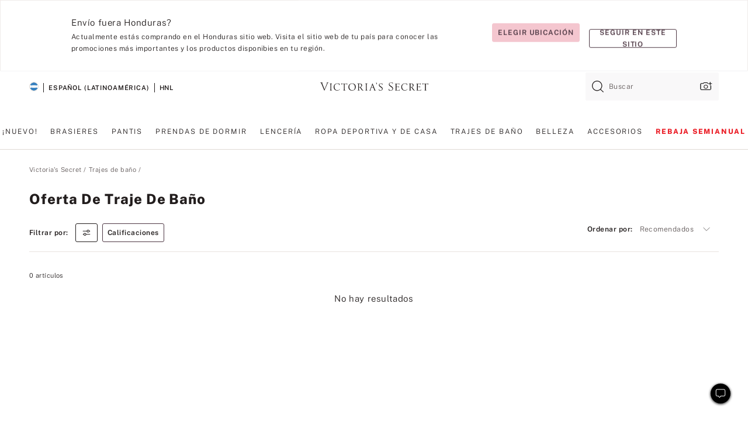

--- FILE ---
content_type: text/html;charset=UTF-8
request_url: https://sp.victoriassecret.com/hn/vs/swimwear/offer?filter=class%3AHats
body_size: 4788
content:
<!DOCTYPE html><html lang="es" class="desktop " data-theme="vs" data-brand="vs" data-basic="true"><head><script id="earlyBootstrap">(()=>{const e=document.cookie,t=e.indexOf("APPTYPE="),a=document.documentElement.classList,s=document.currentScript.dataset;if(t>=0){a.add("is-app");const i=t+8,r=e.slice(i);let n="";r.startsWith("IOSHANDHELD")?(a.add("is-app-ios"),s.appPlatform="ios",n=e.slice(i+12)):r.startsWith("ANDROIDHANDHELD")&&(a.add("is-app-android"),s.appPlatform="android",n=e.slice(i+16)),n.startsWith("VS")?s.appBrand="vs":n.startsWith("PN")&&(s.appBrand="pn"),s.appPlatform&&s.appBrand&&(s.appType=s.appPlatform+"-"+s.appBrand)}if(("true"===new URL(window.location.href).searchParams.get("isNativeShopTabEnabled")||"true"===sessionStorage.getItem("isNativeShopTabEnabled"))&&(document.documentElement.classList.add("is-native-shop-tab-enabled"),sessionStorage.setItem("isNativeShopTabEnabled","true")),performance.getEntriesByType)for(const{serverTiming:e}of performance.getEntriesByType("navigation"))if(e)for(const{name:t,description:a}of e)"ssrStatus"===t?s.ssrStatus=a:"basicStatus"===t?s.basicStatus=a:"renderSource"===t?s.renderSource=a:"peceActive"===t&&(s.peceActive=a)})();</script><meta charSet="utf-8"/><meta name="viewport" id="viewport-settings" content="width=device-width, initial-scale=1, minimum-scale=1"/><meta property="og:type" content="website"/><meta property="og:site_name" content="Victoria&#x27;s Secret"/><meta name="twitter:site" content="@VictoriasSecret"/><meta property="og:image" content="https://www.victoriassecret.com/assets/m4945-CdKk8JTcQCSjrMzhiDQOng/images/default-share.png"/><meta name="twitter:card" content="summary_large_image"/><meta property="og:title" content="Oferta de traje de baño – Victoria&#x27;s Secret"/><meta name="description" content="Explora nuestra colección Oferta de trajes de baño - Victoria&#39;s Secret para encontrar tu look ideal. Solo en Victoria&#39;s Secret."/><meta property="og:description" content="Explora nuestra colección Oferta de trajes de baño - Victoria&#39;s Secret para encontrar tu look ideal. Solo en Victoria&#39;s Secret."/><link rel="icon" sizes="48x48" href="https://sp.victoriassecret.com/assets/m4945-CdKk8JTcQCSjrMzhiDQOng/favicon.ico"/><link rel="apple-touch-icon" sizes="180x180" href="https://www.victoriassecret.com/assets/m4945-CdKk8JTcQCSjrMzhiDQOng/images/apple-touch-icon.png"/><link rel="apple-touch-icon" href="https://www.victoriassecret.com/assets/m4945-CdKk8JTcQCSjrMzhiDQOng/images/apple-touch-icon.png"/><link rel="icon" sizes="192x192" href="https://www.victoriassecret.com/assets/m4945-CdKk8JTcQCSjrMzhiDQOng/images/android-chrome-192x192.png"/><meta name="format-detection" content="telephone=no"/> <link rel="alternate" mpdisurl href="https://www.victoriassecret.com/us/vs/swimwear/offer" hrefLang="x-default"/><link rel="alternate" mpdisurl href="https://www.victoriassecret.com/at/vs/swimwear/offer" hrefLang="en-AT"/><link rel="alternate" mpdisurl href="https://www.victoriassecret.com/au/vs/swimwear/offer" hrefLang="en-AU"/><link rel="alternate" mpdisurl href="https://www.victoriassecret.com/be/vs/swimwear/offer" hrefLang="en-BE"/><link rel="alternate" mpdisurl href="https://www.victoriassecret.com/ca/vs/swimwear/offer" hrefLang="en-CA"/><link rel="alternate" mpdisurl href="https://www.victoriassecret.com/ch/vs/swimwear/offer" hrefLang="en-CH"/><link rel="alternate" mpdisurl href="https://www.victoriassecret.com/cz/vs/swimwear/offer" hrefLang="en-CZ"/><link rel="alternate" mpdisurl href="https://www.victoriassecret.com/de/vs/swimwear/offer" hrefLang="en-DE"/><link rel="alternate" mpdisurl href="https://www.victoriassecret.com/fr/vs/swimwear/offer" hrefLang="en-FR"/><link rel="alternate" mpdisurl href="https://www.victoriassecret.com/gr/vs/swimwear/offer" hrefLang="en-GR"/><link rel="alternate" mpdisurl href="https://www.victoriassecret.com/hk/vs/swimwear/offer" hrefLang="en-HK"/><link rel="alternate" mpdisurl href="https://www.victoriassecret.com/in/vs/swimwear/offer" hrefLang="en-IN"/><link rel="alternate" mpdisurl href="https://www.victoriassecret.com/jp/vs/swimwear/offer" hrefLang="en-JP"/><link rel="alternate" mpdisurl href="https://www.victoriassecret.com/kr/vs/swimwear/offer" hrefLang="en-KR"/><link rel="alternate" mpdisurl href="https://www.victoriassecret.com/mx/vs/swimwear/offer" hrefLang="en-MX"/><link rel="alternate" mpdisurl href="https://www.victoriassecret.com/nl/vs/swimwear/offer" hrefLang="en-NL"/><link rel="alternate" mpdisurl href="https://www.victoriassecret.com/no/vs/swimwear/offer" hrefLang="en-NO"/><link rel="alternate" mpdisurl href="https://www.victoriassecret.com/nz/vs/swimwear/offer" hrefLang="en-NZ"/><link rel="alternate" mpdisurl href="https://www.victoriassecret.com/ro/vs/swimwear/offer" hrefLang="en-RO"/><link rel="alternate" mpdisurl href="https://www.victoriassecret.com/se/vs/swimwear/offer" hrefLang="en-SE"/><link rel="alternate" mpdisurl href="https://www.victoriassecret.com/sg/vs/swimwear/offer" hrefLang="en-SG"/><link rel="alternate" mpdisurl href="https://www.victoriassecret.com/sk/vs/swimwear/offer" hrefLang="en-SK"/><link rel="alternate" mpdisurl href="https://www.victoriassecret.com/us/vs/swimwear/offer" hrefLang="en-US"/><link rel="alternate" mpdisurl href="https://fr.victoriassecret.com/be/vs/swimwear/offer" hrefLang="fr-BE"/><link rel="alternate" mpdisurl href="https://fr.victoriassecret.com/bf/vs/swimwear/offer" hrefLang="fr-BF"/><link rel="alternate" mpdisurl href="https://fr.victoriassecret.com/ch/vs/swimwear/offer" hrefLang="fr-CH"/><link rel="alternate" mpdisurl href="https://fr.victoriassecret.com/fr/vs/swimwear/offer" hrefLang="fr-FR"/><link rel="alternate" mpdisurl href="https://frca.victoriassecret.com/ca/vs/swimwear/offer" hrefLang="fr-CA"/><link rel="alternate" mpdisurl href="https://de.victoriassecret.com/at/vs/swimwear/offer" hrefLang="de-AT"/><link rel="alternate" mpdisurl href="https://de.victoriassecret.com/ch/vs/swimwear/offer" hrefLang="de-CH"/><link rel="alternate" mpdisurl href="https://de.victoriassecret.com/de/vs/swimwear/offer" hrefLang="de-DE"/><link rel="alternate" mpdisurl href="https://it.victoriassecret.com/it/vs/swimwear/offer" hrefLang="it-IT"/><link rel="alternate" mpdisurl href="https://ja.victoriassecret.com/jp/vs/swimwear/offer" hrefLang="ja-JP"/><link rel="alternate" mpdisurl href="https://ko.victoriassecret.com/kr/vs/swimwear/offer" hrefLang="ko-KR"/><link rel="alternate" mpdisurl href="https://pl.victoriassecret.com/pl/vs/swimwear/offer" hrefLang="pl-PL"/><link rel="alternate" mpdisurl href="https://es.victoriassecret.com/es/vs/swimwear/offer" hrefLang="es-ES"/><link rel="alternate" mpdisurl href="https://sp.victoriassecret.com/ar/vs/swimwear/offer" hrefLang="es-AR"/><link rel="alternate" mpdisurl href="https://sp.victoriassecret.com/bo/vs/swimwear/offer" hrefLang="es-BO"/><link rel="alternate" mpdisurl href="https://sp.victoriassecret.com/bz/vs/swimwear/offer" hrefLang="es-BZ"/><link rel="alternate" mpdisurl href="https://sp.victoriassecret.com/cl/vs/swimwear/offer" hrefLang="es-CL"/><link rel="alternate" mpdisurl href="https://sp.victoriassecret.com/co/vs/swimwear/offer" hrefLang="es-CO"/><link rel="alternate" mpdisurl href="https://sp.victoriassecret.com/cr/vs/swimwear/offer" hrefLang="es-CR"/><link rel="alternate" mpdisurl href="https://sp.victoriassecret.com/do/vs/swimwear/offer" hrefLang="es-DO"/><link rel="alternate" mpdisurl href="https://sp.victoriassecret.com/ec/vs/swimwear/offer" hrefLang="es-EC"/><link rel="alternate" mpdisurl href="https://sp.victoriassecret.com/gt/vs/swimwear/offer" hrefLang="es-GT"/><link rel="alternate" mpdisurl href="https://sp.victoriassecret.com/hn/vs/swimwear/offer" hrefLang="es-HN"/><link rel="alternate" mpdisurl href="https://sp.victoriassecret.com/mx/vs/swimwear/offer" hrefLang="es-MX"/><link rel="alternate" mpdisurl href="https://sp.victoriassecret.com/ni/vs/swimwear/offer" hrefLang="es-NI"/><link rel="alternate" mpdisurl href="https://sp.victoriassecret.com/pa/vs/swimwear/offer" hrefLang="es-PA"/><link rel="alternate" mpdisurl href="https://sp.victoriassecret.com/pe/vs/swimwear/offer" hrefLang="es-PE"/><link rel="alternate" mpdisurl href="https://sp.victoriassecret.com/py/vs/swimwear/offer" hrefLang="es-PY"/><link rel="alternate" mpdisurl href="https://sp.victoriassecret.com/sv/vs/swimwear/offer" hrefLang="es-SV"/><link rel="alternate" mpdisurl href="https://sp.victoriassecret.com/us/vs/swimwear/offer" hrefLang="es-US"/><link rel="alternate" mpdisurl href="https://sp.victoriassecret.com/uy/vs/swimwear/offer" hrefLang="es-UY"/><link rel="alternate" mpdisurl href="https://sp.victoriassecret.com/ve/vs/swimwear/offer" hrefLang="es-VE"/><link rel="alternate" mpdisurl href="https://nl.victoriassecret.com/nl/vs/swimwear/offer" hrefLang="nl-NL"/><link href="https://sp.victoriassecret.com/assets/m4945-CdKk8JTcQCSjrMzhiDQOng/templates/ssr-collection/desktop/style.css" rel="stylesheet"/><title>Oferta de traje de baño – Victoria&#x27;s Secret</title><style data-styled="" data-styled-version="5.3.9">.huVxo{-webkit-animation:fadein 1s ease-in;animation:fadein 1s ease-in;margin:0 auto;}/*!sc*/
@-webkit-keyframes fadein{0%{opacity:0;}50%{opacity:0;}100%{opacity:1;}}/*!sc*/
@keyframes fadein{0%{opacity:0;}50%{opacity:0;}100%{opacity:1;}}/*!sc*/
data-styled.g1493[id="sc-hhncp1-0"]{content:"huVxo,"}/*!sc*/
.hIWGSz{position:absolute;inset:0;display:-webkit-box;display:-webkit-flex;display:-ms-flexbox;display:flex;-webkit-box-pack:center;-webkit-justify-content:center;-ms-flex-pack:center;justify-content:center;-webkit-align-items:center;-webkit-box-align:center;-ms-flex-align:center;align-items:center;}/*!sc*/
data-styled.g1494[id="sc-17pbkyn-0"]{content:"hIWGSz,"}/*!sc*/
.kyFYCC{bottom:-100px;right:0;margin:1rem;-webkit-animation:slidein 750ms ease-out 10s forwards;animation:slidein 750ms ease-out 10s forwards;}/*!sc*/
data-styled.g1495[id="sc-17pbkyn-1"]{content:"kyFYCC,"}/*!sc*/
.jMLnnC{position:absolute;top:0;width:100%;}/*!sc*/
.jMLnnC .fabric-masthead-static-brandbar{width:100%;margin:0;}/*!sc*/
.jMLnnC .fabric-masthead-static-brandbar > .fabric-masthead-static-brandbar-smo-holder{height:40px;background-color:#f9e2e7;}/*!sc*/
.jMLnnC .fabric-masthead-static-brandbar > .fabric-masthead-static-brandbar-container{height:40px;background-color:#f7f7f8;}/*!sc*/
.jMLnnC .fabric-masthead-logo-area{width:100%;-webkit-box-pack:center;-webkit-justify-content:center;-ms-flex-pack:center;justify-content:center;-webkit-justify-content:center;}/*!sc*/
.jMLnnC .fabric-masthead-logo-area.fabric-layout-breakpoints .fabric-static-masthead-logo{-webkit-flex:0 0 275px;-ms-flex:0 0 275px;flex:0 0 275px;height:40px;margin:24px auto 50px;background-color:#f5f5f6;border-radius:3px;}/*!sc*/
.jMLnnC .fabric-masthead-category-nav-item .fabric-masthead-category-nav-link{height:20px;width:90px;background-color:#f5f5f6;padding:0.334rem 0.334rem 0.334rem 4px;display:block;text-transform:uppercase;position:relative;}/*!sc*/
.jMLnnC .fabric-masthead-category-nav-item{margin-right:20px;border-radius:3px;}/*!sc*/
.jMLnnC .fabric-masthead-logo-area{display:-webkit-box;display:-webkit-flex;display:-ms-flexbox;display:flex;height:115px;-webkit-box-pack:justify;-webkit-justify-content:space-between;-ms-flex-pack:justify;justify-content:space-between;-webkit-align-items:center;-webkit-box-align:center;-ms-flex-align:center;align-items:center;}/*!sc*/
.jMLnnC .fabric-masthead-category-nav-menu{width:944px;display:-webkit-box;display:-webkit-flex;display:-ms-flexbox;display:flex;margin:0 auto;-webkit-box-pack:justify;-webkit-justify-content:space-between;-ms-flex-pack:justify;justify-content:space-between;-webkit-align-items:center;-webkit-box-align:center;-ms-flex-align:center;align-items:center;}/*!sc*/
[data-device='desktop'] .sc-d7p3b7-0 .fabric-masthead-category-nav-item{padding-bottom:0.334rem;}/*!sc*/
data-styled.g1496[id="sc-d7p3b7-0"]{content:"jMLnnC,"}/*!sc*/
</style><link rel="preconnect" href="https://sp-api.victoriassecret.com/" crossorigin="use-credentials"/>
<link rel="stylesheet" type="text/css" href="https://sp.victoriassecret.com/custom_CSS/mpCSS.css?mptest17">
</head><body class="fabric vs"><div class="fabric-toast-traffic-control"></div><div class="reactContainer" id="componentContainer" data-hydrate="true"><header class="fabric-masthead-component sc-d7p3b7-0 jMLnnC"><div class="fabric-masthead-static-brandbar"><div class="fabric-masthead-static-brandbar-smo-holder"></div><div class="fabric-masthead-static-brandbar-container"></div></div><div class="fabric-masthead-logo-area fabric-layout-breakpoints"><h1 class="fabric-static-masthead-logo"></h1></div><nav class="fabric-masthead-static-category-nav-component"><ul class="fabric-masthead-category-nav-menu" role="menu"><li class="fabric-masthead-category-nav-item" role="none"><a class="fabric-masthead-category-nav-link"></a></li><li class="fabric-masthead-category-nav-item" role="none"><a class="fabric-masthead-category-nav-link"></a></li><li class="fabric-masthead-category-nav-item" role="none"><a class="fabric-masthead-category-nav-link"></a></li><li class="fabric-masthead-category-nav-item" role="none"><a class="fabric-masthead-category-nav-link"></a></li><li class="fabric-masthead-category-nav-item" role="none"><a class="fabric-masthead-category-nav-link"></a></li><li class="fabric-masthead-category-nav-item" role="none"><a class="fabric-masthead-category-nav-link"></a></li><li class="fabric-masthead-category-nav-item" role="none"><a class="fabric-masthead-category-nav-link"></a></li><li class="fabric-masthead-category-nav-item" role="none"><a class="fabric-masthead-category-nav-link"></a></li><li class="fabric-masthead-category-nav-item" role="none"><a class="fabric-masthead-category-nav-link"></a></li></ul></nav></header><div class="fabric-page-loading"><div class="fabric-page-spinner sc-17pbkyn-0 hIWGSz"><div class="fabric-spinner-element sc-hhncp1-0 huVxo"><div><span class="fabric-hide-a11y-element">Cargando...</span></div><div></div><div></div><div></div><div></div><div></div><div></div><div></div><div></div><div></div><div></div><div></div></div></div><div class="fabric-toast-utility static-site"><div class="toast-container"><strong>La página está tardando en cargar más de lo esperado.</strong></div></div></div></div><div class="fabric-dialog-container"></div><div class="fabric-salesforce-chat-dialog"></div><script id="brastrap-data" type="application/json">{"endpoints":[{"key":"analyticsCore","context":"analytics","version":"v3","path":"global","www":false,"pci":false},{"key":"authStatus","context":"auth","version":"v27","path":"status","method":"POST","prioritized":true,"www":false,"pci":false},{"key":"featureFlags","context":"experience","version":"v4","path":"feature-flags","www":false,"pci":false,"prioritized":true,"timeout":7000,"queryWhitelist":["cm_mmc"]},{"key":"countryList","context":"settings","version":"v3","path":"countries","www":false,"pci":false},{"key":"languageList","context":"settings","version":"v3","path":"languages","www":false,"pci":false},{"key":"dataPrivacyRightsGPCSettings","context":"dataprivacyrights","version":"v7","path":"jwt","www":false,"pci":false},{"key":"zipGating","context":"gatingexperience","version":"v1","path":"sddgating","www":false,"pci":false,"prioritized":true},{"key":"environment","context":"assets","version":"m4945-CdKk8JTcQCSjrMzhiDQOng","path":"settings.json","www":true,"pci":false},{"key":"navigations","context":"navigations","version":"v9","path":"navigations?channel=victorias-secret-desktop-tablet-row","www":false,"pci":false,"queryWhitelist":["cm_mmc"]},{"key":"bagCount","context":"orders","version":"v38","path":"bag/count","www":false,"pci":false,"overrides":{"featureFlags.dimensions[dimension=F302].active=C":{"version":"v39","path":"bag/count"}}},{"key":"breadcrumbs","context":"breadcrumbs","version":"v4","path":"breadcrumbs?collectionId=753136b8-e5b3-49d1-a9ac-d3205bf6884a","www":false,"pci":false,"queryWhitelist":["collectionId"]},{"key":"collectionPage","context":"collectionheaders","version":"v9","path":"?collectionId=753136b8-e5b3-49d1-a9ac-d3205bf6884a","www":false,"pci":false,"queryWhitelist":["cm_mmc"]},{"key":"collectionEnsembles","context":"stacksensemble","version":"v4","path":"?brand=vs&collectionId=753136b8-e5b3-49d1-a9ac-d3205bf6884a","www":false,"pci":false,"queryWhitelist":["cm_mmc","brand","stackId"]},{"key":"collectionFilters","context":"filters","version":"v21","path":"?collectionId=753136b8-e5b3-49d1-a9ac-d3205bf6884a&isPersonalized=true","www":false,"pci":false,"queryWhitelist":["filter","storeId","isFilterEnhanced"],"overrides":{"featureFlags.dimensions[dimension=F810].active=C":{"path":"?collectionId=753136b8-e5b3-49d1-a9ac-d3205bf6884a&isPersonalized=true&isFilterEnhanced=true"},"featureFlags.dimensions[dimension=F539].active=C":{"version":"v22"},"featureFlags.dimensions[dimension=F539].active=D":{"version":"v23"}}},{"key":"collectionStacks","context":"stacks","version":"v41","path":"?brand=vs&collectionId=753136b8-e5b3-49d1-a9ac-d3205bf6884a&orderBy={{orderBy}}&maxSwatches=8&isPersonalized=true&isWishlistEnabled=true&recCues=true","www":false,"pci":false,"queryWhitelist":["cm_mmc","brand","filter","orderBy","stackId","storeId"],"overrides":{"featureFlags.dimensions[dimension=F809].active=C":{"version":"v42"},"featureFlags.dimensions[dimension=F539].active=C":{"version":"v43"},"featureFlags.dimensions[dimension=F539].active=C&&featureFlags.dimensions[dimension=F809].active=C":{"version":"v44"},"featureFlags.dimensions[dimension=F539].active=D":{"version":"v45"},"featureFlags.dimensions[dimension=F539].active=D&&featureFlags.dimensions[dimension=F809].active=C":{"version":"v46"}}},{"key":"brandConfigs","context":"settings","version":"v3","path":"brandconfigs?brand=vs&region=international","www":false,"pci":false,"queryWhitelist":["brand","region"]}],"icons":["/assets/m4945-CdKk8JTcQCSjrMzhiDQOng/react/icon/brand.svg","/assets/m4945-CdKk8JTcQCSjrMzhiDQOng/react/icon/main.svg","/assets/m4945-CdKk8JTcQCSjrMzhiDQOng/react/icon/third-party.svg","/assets/m4945-CdKk8JTcQCSjrMzhiDQOng/react/icon/exclude.svg"],"scripts":[],"settings":{"apiUrl":"https://sp-api.victoriassecret.com","pciApiUrl":"https://api2.victoriassecret.com"}}</script><script id="reactLibrary" src="https://www.victoriassecret.com/assets/m4945-CdKk8JTcQCSjrMzhiDQOng/desktop/react-18.js" defer=""></script><script id="sentryReactSdk" src="https://www.victoriassecret.com/assets/m4945-CdKk8JTcQCSjrMzhiDQOng/desktop/sentry-react-sdk.js" defer=""></script><script id="brastrap" src="https://sp.victoriassecret.com/assets/m4945-CdKk8JTcQCSjrMzhiDQOng/brastrap.js" defer=""></script><!-- mp_trans_schedule_disable_start 149 --><script id="clientProps" type="application/json">{"apiData":{"cmsPage":{"oldPath":"","path":"/vs/swimwear/offer","template":"collection","collectionId":"753136b8-e5b3-49d1-a9ac-d3205bf6884a","channel":"victorias-secret-desktop-tablet-row","meta":{"id":"753136b8-e5b3-49d1-a9ac-d3205bf6884a","name":"","language":"","title":"Oferta de traje de baño","displayOn":"desktop","seoEvergreen":"on","metaTitle":"Swimwear Offer - Victoria's Secret","metaDescription":"Explora nuestra colección Oferta de trajes de baño - Victoria's Secret para encontrar tu look ideal. Solo en Victoria's Secret.","canonicalUrl":"https://sp.victoriassecret.com/hn/vs/swimwear/offer"},"analytics":{"page_category":"Swimwear Offer collection","category_id":"SWIMWEAR","page_type":"collection","page_category_id":"VS|SWIMWEAR|OFFER","parent_category_id":"VS|SWIMWEAR"},"redirect":{}}},"apiResponses":{},"brand":"vs","buildId":"m4945-CdKk8JTcQCSjrMzhiDQOng","category":"swimwear","cmsPageChannel":"victorias-secret-desktop-tablet-row","countryCode":"hn","deployEnv":{"wwwOrigin":"https://sp.victoriassecret.com/","apiOrigin":"https://sp-api.victoriassecret.com","apiPciOrigin":"https://api2.victoriassecret.com","languageDomainSuffix":".victoriassecret.com","englishDomainPrefix":"www","assetsOrigin":"https://sp.victoriassecret.com/","assetsContext":"/assets","languageDomains":{"de.victoriassecret.com":{"domainCode":"de"},"es.victoriassecret.com":{"domainCode":"es"},"fr.victoriassecret.com":{"domainCode":"fr"},"frca.victoriassecret.com":{"domainCode":"frca"},"it.victoriassecret.com":{"domainCode":"it"},"ja.victoriassecret.com":{"domainCode":"ja"},"ko.victoriassecret.com":{"domainCode":"ko"},"pl.victoriassecret.com":{"domainCode":"pl"},"sp.victoriassecret.com":{"domainCode":"sp"}}},"deviceType":"desktop","deployEnvName":"production","endpoints":[{"key":"analyticsCore","context":"analytics","version":"v3","path":"global","www":false,"pci":false},{"key":"authStatus","context":"auth","version":"v27","path":"status","method":"POST","prioritized":true,"www":false,"pci":false},{"key":"featureFlags","context":"experience","version":"v4","path":"feature-flags","www":false,"pci":false,"prioritized":true,"timeout":7000,"queryWhitelist":["cm_mmc"]},{"key":"countryList","context":"settings","version":"v3","path":"countries","www":false,"pci":false},{"key":"languageList","context":"settings","version":"v3","path":"languages","www":false,"pci":false},{"key":"dataPrivacyRightsGPCSettings","context":"dataprivacyrights","version":"v7","path":"jwt","www":false,"pci":false},{"key":"zipGating","context":"gatingexperience","version":"v1","path":"sddgating","www":false,"pci":false,"prioritized":true},{"key":"environment","context":"assets","version":"m4945-CdKk8JTcQCSjrMzhiDQOng","path":"settings.json","www":true,"pci":false},{"key":"navigations","context":"navigations","version":"v9","path":"navigations?channel=victorias-secret-desktop-tablet-row","www":false,"pci":false,"queryWhitelist":["cm_mmc"]},{"key":"bagCount","context":"orders","version":"v38","path":"bag/count","www":false,"pci":false,"overrides":{"featureFlags.dimensions[dimension=F302].active=C":{"version":"v39","path":"bag/count"}}},{"key":"breadcrumbs","context":"breadcrumbs","version":"v4","path":"breadcrumbs?collectionId=753136b8-e5b3-49d1-a9ac-d3205bf6884a","www":false,"pci":false,"queryWhitelist":["collectionId"]},{"key":"collectionPage","context":"collectionheaders","version":"v9","path":"?collectionId=753136b8-e5b3-49d1-a9ac-d3205bf6884a","www":false,"pci":false,"queryWhitelist":["cm_mmc"]},{"key":"collectionEnsembles","context":"stacksensemble","version":"v4","path":"?brand=vs&collectionId=753136b8-e5b3-49d1-a9ac-d3205bf6884a","www":false,"pci":false,"queryWhitelist":["cm_mmc","brand","stackId"]},{"key":"collectionFilters","context":"filters","version":"v21","path":"?collectionId=753136b8-e5b3-49d1-a9ac-d3205bf6884a&isPersonalized=true","www":false,"pci":false,"queryWhitelist":["filter","storeId","isFilterEnhanced"],"overrides":{"featureFlags.dimensions[dimension=F810].active=C":{"path":"?collectionId=753136b8-e5b3-49d1-a9ac-d3205bf6884a&isPersonalized=true&isFilterEnhanced=true"},"featureFlags.dimensions[dimension=F539].active=C":{"version":"v22"},"featureFlags.dimensions[dimension=F539].active=D":{"version":"v23"}}},{"key":"collectionStacks","context":"stacks","version":"v41","path":"?brand=vs&collectionId=753136b8-e5b3-49d1-a9ac-d3205bf6884a&orderBy={{orderBy}}&maxSwatches=8&isPersonalized=true&isWishlistEnabled=true&recCues=true","www":false,"pci":false,"queryWhitelist":["cm_mmc","brand","filter","orderBy","stackId","storeId"],"overrides":{"featureFlags.dimensions[dimension=F809].active=C":{"version":"v42"},"featureFlags.dimensions[dimension=F539].active=C":{"version":"v43"},"featureFlags.dimensions[dimension=F539].active=C&&featureFlags.dimensions[dimension=F809].active=C":{"version":"v44"},"featureFlags.dimensions[dimension=F539].active=D":{"version":"v45"},"featureFlags.dimensions[dimension=F539].active=D&&featureFlags.dimensions[dimension=F809].active=C":{"version":"v46"}}},{"key":"brandConfigs","context":"settings","version":"v3","path":"brandconfigs?brand=vs&region=international","www":false,"pci":false,"queryWhitelist":["brand","region"]}],"languageCode":"sp","react18Mode":false,"renderType":"basic","sanitizedUrl":"https://sp.victoriassecret.com/hn/vs/swimwear/offer","timestamp":1768650311223,"enableSentry":true}</script><!-- mp_trans_schedule_disable_end 149 --><script src="https://sp.victoriassecret.com/assets/m4945-CdKk8JTcQCSjrMzhiDQOng/desktop/runtime.js" defer=""></script><script src="https://sp.victoriassecret.com/assets/m4945-CdKk8JTcQCSjrMzhiDQOng/desktop/5641.js" defer=""></script><script src="https://sp.victoriassecret.com/assets/m4945-CdKk8JTcQCSjrMzhiDQOng/desktop/573.js" defer=""></script><script src="https://sp.victoriassecret.com/assets/m4945-CdKk8JTcQCSjrMzhiDQOng/desktop/348.js" defer=""></script><script src="https://sp.victoriassecret.com/assets/m4945-CdKk8JTcQCSjrMzhiDQOng/desktop/9300.js" defer=""></script><script src="https://sp.victoriassecret.com/assets/m4945-CdKk8JTcQCSjrMzhiDQOng/desktop/8776.js" defer=""></script><script src="https://sp.victoriassecret.com/assets/m4945-CdKk8JTcQCSjrMzhiDQOng/desktop/1440.js" defer=""></script><script src="https://sp.victoriassecret.com/assets/m4945-CdKk8JTcQCSjrMzhiDQOng/desktop/5801.js" defer=""></script><script src="https://sp.victoriassecret.com/assets/m4945-CdKk8JTcQCSjrMzhiDQOng/desktop/2316.js" defer=""></script><script src="https://sp.victoriassecret.com/assets/m4945-CdKk8JTcQCSjrMzhiDQOng/desktop/685.js" defer=""></script><script src="https://sp.victoriassecret.com/assets/m4945-CdKk8JTcQCSjrMzhiDQOng/desktop/6817.js" defer=""></script><script src="https://sp.victoriassecret.com/assets/m4945-CdKk8JTcQCSjrMzhiDQOng/desktop/420.js" defer=""></script><script src="https://sp.victoriassecret.com/assets/m4945-CdKk8JTcQCSjrMzhiDQOng/desktop/1405.js" defer=""></script><script src="https://sp.victoriassecret.com/assets/m4945-CdKk8JTcQCSjrMzhiDQOng/templates/ssr-collection/desktop/index.js" defer=""></script></body>
<!-- MP Google Tag Manager -->
<script nonce="mpgtmdply">(function(w,d,s,l,i){w[l]=w[l]||[];w[l].push({'gtm.start':
new Date().getTime(),event:'gtm.js'});var f=d.getElementsByTagName(s)[0],
j=d.createElement(s),dl=l!='dataLayer'?'&l='+l:'';j.async=true;j.src=
'https://www.googletagmanager.com/gtm.js?id='+i+dl;f.parentNode.insertBefore(j,f);
})(window,document,'script','mpDataLayer','GTM-NKJ73QTQ');</script>
<!-- End Google Tag Manager -->

<!-- MP Google Tag Manager (noscript) -->
<noscript><iframe src="https://www.googletagmanager.com/ns.html?id=GTM-NKJ73QTQ"
height="0" width="0" style="display:none;visibility:hidden"></iframe></noscript>
<!-- End Google Tag Manager (noscript) -->

<!--Processed by MotionPoint's TransMotion (r) translation engine v22.36.0 12/23/2025. Copyright© 2003-2026 MotionPoint Corporation. All Rights Reserved. This product is protected under one or more of the following US patents: 7584216, 7580960, 7627479, 7627817, 7996417, 8065294. Other patents pending.--></html>

--- FILE ---
content_type: text/javascript;charset=UTF-8
request_url: https://sp.victoriassecret.com/assets/m4945-CdKk8JTcQCSjrMzhiDQOng/desktop/6817.js
body_size: 54772
content:
try{!function(){var e="undefined"!=typeof window?window:"undefined"!=typeof global?global:"undefined"!=typeof globalThis?globalThis:"undefined"!=typeof self?self:{},t=(new e.Error).stack;t&&(e._sentryDebugIds=e._sentryDebugIds||{},e._sentryDebugIds[t]="e5c1da35-b470-495f-8885-44bbd1a00acb",e._sentryDebugIdIdentifier="sentry-dbid-e5c1da35-b470-495f-8885-44bbd1a00acb")}()}catch(e){}!function(){var e="undefined"!=typeof window?window:"undefined"!=typeof global?global:"undefined"!=typeof globalThis?globalThis:"undefined"!=typeof self?self:{};e._sentryModuleMetadata=e._sentryModuleMetadata||{},e._sentryModuleMetadata[(new e.Error).stack]=function(e){for(var t=1;t<arguments.length;t++){var i=arguments[t];if(null!=i)for(var n in i)i.hasOwnProperty(n)&&(e[n]=i[n])}return e}({},e._sentryModuleMetadata[(new e.Error).stack],{"_sentryBundlerPluginAppKey:fewd-flagship":!0})}(),("undefined"!=typeof window?window:"undefined"!=typeof global?global:"undefined"!=typeof globalThis?globalThis:"undefined"!=typeof self?self:{}).SENTRY_RELEASE={id:"flagship-m4945"},(self.webpackChunk_vsdp_flagship=self.webpackChunk_vsdp_flagship||[]).push([[6817],{89075:(e,t,i)=>{i.d(t,{A:()=>a});var n=i(78795),l=(i(78090),i(21534)),s=i(74848);const o=({maxLength:e=0,minLength:t=0,value:i})=>{if(!n.O9(t)&&!n.O9(e))return null;const o=t||e,a=n.gQ(i).length,r=`${o>a?o-a:0} ${t?"caracteres necesarios":"caracteres restantes"}`;return(0,s.jsx)(l.A,{color:"neutral90",children:r})};o.displayName="CharacterCount";const a=o},61757:(e,t,i)=>{i.d(t,{A:()=>V});var n=i(78795),l=i(78090),s=i.n(l),o=i(5536),a=i(83223),r=i(21534),c=i(38579),d=i(78458),p=i(92568),h=i(64112);const g=(0,p.Ay)(d.Ay).withConfig({componentId:"sc-7dtj9w-0"})(["",""],(({$width:e,$isF816C:t,$isF814C:i})=>`\n    margin-top: 0;\n\n    &&&&& {\n      height: 100%;\n      ${t||i?`width: ${e};`:""}\n\n      ${t?"display: flex;\n             flex-direction: column;\n             overflow: hidden;\n            ":"\n             overflow-y: auto;\n            "}\n    }\n  `)),m=p.Ay.header.withConfig({componentId:"sc-7dtj9w-1"})(["",""],(({theme:e,$sidePadding:t,$isF816C:i})=>`\n    align-items: center;\n    border-bottom: 1px solid ${e.colors.neutral60};\n    display: flex;\n    justify-content: space-between;\n    ${i?`min-height: 60px;\n           padding: 0 ${e.spacing.lg};\n        `:`min-height: 62px;\n           padding: 0 ${n.Jt(e.spacing,t)} 0 ${e.spacing.xl2};\n           margin-bottom: ${e.spacing.sm};\n        `};\n\n    .prism-button-plain {\n      width: unset;\n      height: unset;\n    }\n  `)),u=(0,p.Ay)(r.A).withConfig({componentId:"sc-7dtj9w-2"})(["",""],(({theme:e,$sidePadding:t})=>`\n    padding: ${e.spacing.xs} ${n.Jt(e.spacing,t,t)} ${e.spacing.xl3};\n    text-align: right;\n  `)),f=(0,p.Ay)(h.A).withConfig({componentId:"sc-7dtj9w-3"})(["",""],(({theme:e})=>`\n  & > h2, & > p {\n   font-size: ${e.typography.fontScale["fs-sm"]["font-size"]};\n   font-weight: ${e.typography.fontWeight["fw-bold"]["font-weight"]};\n   letter-spacing:${e.typography.letterSpacing["ls-sm"]["letter-spacing"]};\n  }\n  `)),S=p.Ay.div.withConfig({componentId:"sc-7dtj9w-4"})(["",""],(({theme:e,$isSmallViewport:t,$isF816C:i})=>`\n\n    ${i?"\n           margin-top: auto;":"\n           position: fixed;\n           bottom: 0;\n          "}\n    width: 100%;\n    background: ${e.colors.neutral0};\n    z-index: 2;\n\n    ${t?"\n\t\t\t@media (max-height: 450px) {\n\t\t\t\tposition: relative;\n\t\t\t}\n\t\t":""}\n\n    ${i&&`\n      border-top: 1px solid ${e.colors.neutral60};\n      padding-top: 7px;\n    `}\n  `)),x=p.Ay.div.withConfig({componentId:"sc-7dtj9w-5"})(["",""],(({theme:e})=>`\n    padding: 0 ${e.spacing.xl2};\n  `)),b=(0,p.Ay)(o.A).withConfig({componentId:"sc-7dtj9w-6"})(["",""],(({theme:e})=>`\n    width: 100%;\n    height: auto;\n    padding: ${e.spacing.sm};\n  `)),y=(0,p.Ay)(o.A).withConfig({componentId:"sc-7dtj9w-7"})(["height:auto;"]),C=p.Ay.div.withConfig({componentId:"sc-7dtj9w-8"})(["",""],(({theme:e,$isF816C:t})=>`\n  text-align: center;\n  ${t?`margin: ${e.spacing.md} ${e.spacing.xl2} ${e.spacing.lg};`:`margin: ${e.spacing.sm} ${e.spacing.lg};\n  `}\n  `)),w=p.Ay.div.withConfig({componentId:"sc-7dtj9w-9"})(["",""],(({theme:e,$hasSelectedPill:t,$isF816C:i,$isF814C:n})=>`\n    display: flex;\n    overflow-x: auto;\n\n    ${i?` padding : ${t?`${e.spacing.xs} ${e.spacing.xl2} ${e.spacing.md}`:""};`:`border-top: 1px solid ${e.colors.neutral60};\n          ${n?`\n                padding: ${e.spacing.lg} ${e.spacing.xl2};\n              `:`\n                border-bottom: 1px solid ${e.colors.neutral60};\n                margin-bottom: ${t?`${e.spacing.lg}`:`${e.spacing.md}`};\n                padding : ${t?`${e.spacing.sm} ${e.spacing.xl2}`:`${e.spacing.xs} ${e.spacing.xl2}`};\n                `}\n      `}\n\n\n  `)),v=p.Ay.div.withConfig({componentId:"sc-7dtj9w-10"})(["",""],(({theme:e})=>`\n    padding: ${e.spacing.sm} 0;\n  `)),A=p.Ay.div.withConfig({componentId:"sc-7dtj9w-11"})(["",""],(({theme:e,$isOnlySortFilter:t,$isSortRecommended:i})=>`\n   ${(t||i)&&`padding : 0px ${e.spacing.xl2} ${e.spacing.sm};\n    `}\n  `)),F=(0,p.Ay)(r.A).withConfig({componentId:"sc-7dtj9w-12"})(["",""],(()=>"\n    font-weight: 300;\n  "));var k=i(59054),$=i(60415),j=i(49857),I=i(29986),P=i(48317),D=i(1623),z=i(21954),R=i(5750),B=i(74848);const O=(0,p.Ay)(o.A).withConfig({componentId:"sc-1xsqwsn-0"})(["",""],(({theme:e,$isF816C:t})=>(0,p.AH)(["width:auto;.prism-ratings{display:flex;top:-1px;}",""],t?(0,p.AH)(["background:#faf5ef;border:none;border-radius:20px;gap:",";margin-right:",";padding:7px "," 7px ",";height:30px;"],e.spacing.xs,e.spacing.sm,e.spacing.sm,e.spacing.md):(0,p.AH)(["padding-left:",";border-color:",";margin-right:",";"],e.spacing.sm,e.colors.neutral60,e.spacing.sm)))),E=p.Ay.div.withConfig({componentId:"sc-1xsqwsn-1"})(["",""],(({theme:e})=>(0,p.AH)(["&::after{content:'';position:absolute;width:64px;height:40px;background:linear-gradient( 270deg,"," 0%,"," 22.4%,",";100% );pointer-events:none;right:0;}"],e.colors.neutral0,e.colors.neutral0,(0,I.B3)(e.colors.neutral0,0)))),M=(0,p.Ay)(r.A).withConfig({componentId:"sc-1xsqwsn-2"})([""," white-space:nowrap;"],(({theme:e,$isF816C:t})=>(0,p.AH)(["",""],t&&(0,p.AH)(["color:",";"],e.colors.neutral95)))),H=({selectedFacetsDrawerPill:e,preferredStore:t,isBopisChecked:i,isBopisCheckedSameDayDelivery:l,onCloseFacet:s,onCloseStore:o,drawerOnlyFilters:r,facets:c,isSddAddressEligible:d,isFromKWSPage:p,isF816C:h=!1})=>{const g=(0,R.Ay)("dp66640SameDayDeliveryEnhancement"),m=(0,z.A)(),u=g&&m?.zipGatingEligibility?.sdd?"Recogida en la tienda":`Available at ${t?.name}`;let f=((e,t,i,l=!1)=>{const s=n.EI(t)?n.Go(t):n.Go(i);return e?.filter((e=>{const t=n.pb(s,(t=>t.key===e?.key));let i;if(t?.length>1&&"size"===t[0]?.key){const l=n.pb(t,(t=>t.id===e?.id));i=n.yq(l[0],"options")}else i=n.yq(t[0],"options");const o=i?.some((t=>n.uI(e?.translatedLabel)?t.label===e.translatedLabel&&!0===t.isAvailable:t.label===e.label&&!0===t.isAvailable));return o||"priceRangeSlider"===e?.id&&"pricerange"===e?.key||l&&"sortby"===e?.id?e:void 0}))})(e,r,c,h);return t?.name&&i&&(f=[{facet:"store",key:"store",label:u,value:t?.name},...f]),l&&d&&(f=[{facet:"store",key:"store",label:"Entrega el mismo día",value:d,isSameDayDelivery:!0},...f]),(0,B.jsx)(B.Fragment,{children:f?.map((e=>h&&"REC"===e.value?(0,B.jsx)(B.Fragment,{}):(0,B.jsx)(E,{children:(0,B.jsx)(O,{variant:"secondary",size:"small",onClick:()=>"store"===e?.key?o(e,{isFromDrawer:!0,isFromCollection:!1,isSameDayDeliveryFacet:l}):s(e.key,e.label),$isF816C:h,isHoverDisabled:h,children:"rating_ranges"===e?.key?(0,B.jsx)(D.A,{value:e?.value,isKWSPageEnhancement:p}):(0,B.jsxs)(B.Fragment,{children:[(0,B.jsx)(M,{fontScale:"fs-sm",fontWeight:h?"fw-bold":"fw-light",letterSpacing:"ls-sm",$isF816C:h,children:(0,B.jsx)(P.A,{html:n.uI(e?.translatedLabel)?e?.translatedLabel:e?.label})}),(0,B.jsx)(a.default,{title:"eliminar",component:a.Close,width:h?16:24})]})})},`${e.id}-${e.label}`)))})};H.displayName="FilterDrawerFacetPill";const L=H;var W=i(52659),T=i(93266),N=i(83251);const _=s().lazy((()=>i.e(9381).then(i.bind(i,39381)))),V=({dialogWidth:e="80%",headerSidePadding:t="xl2",panelSidePadding:i="xl5",isClearButtonVisible:p,sidePadding:h="xl2",isOpen:I,onClear:P,setIsOpen:D,selectedFilterButton:z,totalProducts:R,isMobile:O,isBopisChecked:E,setIsBopisChecked:M,isBopisCheckedSameDayDelivery:H,setIsBopisCheckedSameDayDelivery:V,isPreferredStoreModalOpen:K,setIsPreferredStoreModalOpen:q,preferredStore:U,handleCheckboxClick:X,handleCheckboxClickSameDayDelivery:Z,handleSelectStoreClick:J,handlePreferredStoreChange:G,onFiltersChangeHandler:Y,isCollectionPage:Q,storeSearchValue:ee,setStoreSearchValue:te,drawerOnlyFilters:ie,setIsApplyClicked:ne,config:le,drawerItemCount:se,selectedFacetsDrawerPill:oe,onCloseFacet:ae,onCloseStore:re,isLoading:ce,onFiltersChange:de,recomendedSizeData:pe,onClickOfApplyKWS:he,isFromKWSPage:ge,preferredStoreSameDayDelivery:me,setIsPreferredStoreSameDayDelivery:ue,isSddAvailable:fe,isSddAvailableInFilter:Se,isFilterSelectedSdd:xe,setIsFilterEditted:be,isFilterSelectedInStore:ye,isSmallViewport:Ce,isF814C:we,isDomestic:ve,sameBandSelected:Ae,setSameBandSelected:Fe,setSelectedFacetsDesktop:ke,selectedFacetsDesktop:$e,setSelectedFacetsMobile:je,selectedFacetsMobile:Ie,setUserselection:Pe,getMatchingAlphaSizes:De,isF816C:ze=!1,currentSortFilter:Re={},currentSortValue:Be={},setCurrentSortValue:Oe=()=>{},sortFilters:Ee=[],setSortFilters:Me=()=>{},handleSortByFacet:He=()=>{},setSelectedFacetsDrawerPill:Le=()=>{},...We})=>{const Te=n.O9(se)?se:R,Ne=(0,l.useCallback)(((e=!1)=>{if(!0!==e&&Q){if(ze&&Be?.value!==Re?.value){Oe(Re),Me(Ee.map((e=>e.value===Re.value?{...e,isSelected:!0}:{...e,isSelected:!1})));const e=(0,j.VM)(Re),t=oe.filter((e=>"sortby"!==e.id));Le([e,...t])}ye||M(!1),xe||V(!1)}D(!1,e)}),[ze,Be,Re,ye,xe,Q,Oe,Me,Ee,oe,Le,M,V,D]),_e=we?[...oe]?.reverse().filter((e=>n.uI(e.key)&&n.uI(e.label))):oe?.filter((e=>n.uI(e.key)&&n.uI(e.label))),Ve=(0,T.Sw)()&&n.Ol(N.A.get("isSddEligibleAddress"),!1),Ke=(0,$.wR)(),qe=(0,k.A)(),[Ue,Xe]=(0,l.useState)({width:!Ke&&window.innerWidth});(0,l.useEffect)((()=>{qe&&Xe({width:window.innerWidth})}),[qe]),(0,l.useEffect)((()=>{if(!Ke){const e=()=>{Xe({width:window.innerWidth})};window.addEventListener("resize",e)}}),[Ke]);const Ze=ge?ce.current:ce,Je=ze&&Q&&"REC"===Be?.value,Ge=ze&&Q&&(U?.name&&E||Se&&H&&Ve),Ye=ze&&Q&&(n.EI(_e)||Ge),Qe=ze&&Q&&(1===_e.length&&"sortby"===_e[0]?.id&&!Ge||!Ye),et=ze&&Q&&Qe&&"REC"===_e[0]?.value;return(0,B.jsxs)(g,{isOpen:I,onDismiss:Ne,transition:d.oZ,$width:e,$isMobile:n.Jt(le,"isMobile"),"data-testid":"react-filter-dialog",$isF816C:ze,$isF814C:we,children:[(0,B.jsxs)(m,{justifyContent:"space-between",$sidePadding:h,$isF816C:ze,children:[(0,B.jsx)(d.lS,{as:"h2",children:(0,B.jsx)(r.A,{fontScale:ze?"fs-2xl":"fs-3xl",fontWeight:ze?"fw-bold":"fw-bolder",letterSpacing:ze?"ls-xs":"ls-sm",children:ze?"Filtrar y ordenar":"Filtro"})}),(0,B.jsx)(o.A,{variant:"plain",type:"button","aria-label":"Cerrar",onClick:Ne,children:(0,B.jsx)(a.default,{component:a.CloseNew,scale:ze?1.6:2.2})})]}),!we&&n.EI(pe)&&(0,B.jsx)(W.A,{isF816C:ze,drawerOnlyFilters:ie,...We}),(0,B.jsxs)(f,{errorKey:"missing-collection-filters-data",height:"80vh",message:"Ha surgido un problema al cargar los filtros.",children:[(0,B.jsx)(s().Suspense,{fallback:(0,B.jsx)(B.Fragment,{}),children:(0,B.jsx)(_,{headerSidePadding:t,panelSidePadding:i,isMobile:O,isBopisChecked:E,setIsBopisChecked:M,isBopisCheckedSameDayDelivery:H,setIsBopisCheckedSameDayDelivery:V,isPreferredStoreModalOpen:K,setIsPreferredStoreModalOpen:q,preferredStore:U,handleCheckboxClick:X,handleCheckboxClickSameDayDelivery:Z,handleSelectStoreClick:J,handlePreferredStoreChange:G,selectedFilterButton:z,isCollectionPage:Q,storeSearchValue:ee,setStoreSearchValue:te,drawerOnlyFilters:ie,config:le,recomendedSizeData:pe,isFromKWSPage:!0,preferredStoreSameDayDelivery:me,setIsPreferredStoreSameDayDelivery:ue,isSddAvailable:fe,dimensions:Ue,isSmallViewport:Ce,setSameBandSelected:Fe,sameBandSelected:Ae,setSelectedFacetsDesktop:ke,selectedFacetsDesktop:$e,selectedFacetsMobile:Ie,setSelectedFacetsMobile:je,setUserselection:Pe,getMatchingAlphaSizes:De,currentSortValue:Be,setCurrentSortValue:Oe,sortFilters:Ee,setSortFilters:Me,handleSortByFacet:He,isF816C:ze,...We})}),!n.O9(R)||Q||ge?null:(0,B.jsxs)(u,{as:"div",color:"neutral90",fontScale:"fs-md",fontWeight:"fw-light",letterSpacing:"ls-sm",$sidePadding:t,children:[R," artículos"]}),(0,B.jsxs)(S,{$isSmallViewport:Ce,$isF816C:ze,children:[ze?(0,B.jsxs)(B.Fragment,{children:[(0,B.jsxs)(A,{$isOnlySortFilter:Qe,$isSortRecommended:Je,children:[Je&&(0,B.jsxs)(F,{letterSpacing:"ls-xs","data-testid":"sortby-recommended-label",children:["Ordenar: ",Be?.label,"."," "]}),Qe&&(0,B.jsx)(F,{letterSpacing:"ls-xs","data-testid":"no-filter-selected-label",children:"No se seleccionaron filtros."})]}),Ye&&!et&&(0,B.jsx)(w,{"data-testid":"filters-selected",$hasSelectedPill:n.EI(_e),$isF816C:!0,children:(0,B.jsx)(L,{selectedFacetsDrawerPill:_e,preferredStore:U,isBopisChecked:E,isBopisCheckedSameDayDelivery:H,setIsBopisCheckedSameDayDelivery:V,isSddAvailable:fe,onCloseFacet:ae,onCloseStore:re,drawerOnlyFilters:ie,isSddAddressEligible:Ve,isFromKWSPage:ge,isF816C:!0,...We})})]}):(0,B.jsx)(w,{"data-testid":"filters-selected",$hasSelectedPill:n.EI(_e),$isF814C:we,children:n.EI(_e)||U?.name&&E||Se&&H&&Ve?(0,B.jsx)(L,{selectedFacetsDrawerPill:_e,preferredStore:U,isBopisChecked:E,isBopisCheckedSameDayDelivery:H,setIsBopisCheckedSameDayDelivery:V,isSddAvailable:fe,onCloseFacet:ae,onCloseStore:re,drawerOnlyFilters:ie,isSddAddressEligible:Ve,isFromKWSPage:ge,isF816C:!1,...We}):we?(0,B.jsx)(F,{letterSpacing:"ls-xs","data-testid":"no-filter-selected-label",children:"Sin filtro seleccionado"}):(0,B.jsx)(v,{children:"No se seleccionaron filtros"})}),(0,B.jsxs)(x,{children:[(0,B.jsx)(c.A,{role:"status","aria-live":"polite",children:Ze?"Cargando resultados":`Ver ${Te} resultados`}),Ze?(0,B.jsx)(b,{isLoading:!0,variant:"primary",size:"small",type:"button"}):(0,B.jsxs)(b,{variant:"primary",size:"small",type:"button",onClick:()=>{Ne(!0),Q&&(ne(!0),Y({isFromApply:!0}),be(!0),fe&&H?N.A.set("isFilterSelectedSdd",!0):N.A.set("isFilterSelectedSdd",!1),E?N.A.set("isFilterSelectedInStore",!0):N.A.set("isFilterSelectedInStore",!1)),ge&&he()},"data-testid":"seeAllResults",children:["VER ",Te," RESULTADOS"]})]}),(0,B.jsx)(C,{$isF816C:ze,children:(0,B.jsx)(y,{variant:"plain",size:"small",type:"button",fontScale:ze?"fs-md":"fs-sm",isUnderlined:!0,onClick:P,"data-testid":"clearAll",children:"Borrar todo"})})]}),(0,B.jsx)(d.HI,{ctaName:"filterDrawer",ctaPosition:"collectionFilter"})]})]})}},31637:(e,t,i)=>{i.d(t,{A:()=>S}),i(78090);var n=i(48317),l=i(83223),s=i(59181),o=i(21534),a=i(92568),r=i(32939);const c=(0,a.Ay)(r.A).withConfig({componentId:"sc-zb50o7-0"})(["",""],(({theme:e,$isRecommendedSizes:t,$isChecked:i,$isSaleFilter:n})=>`\n  \talign-items: flex-start;\n\t\tmargin-right: unset;\n    height: ${n?"":`${e.spacing.xl}`};\n\n\t\t.prism-icon-checkmark-small,\n\t\tlabel > .prism-icon-unavailable-short {\n\t\t\tbackground: ${e.colors.neutral0};\n\t\t}\n\n    ${t&&`\n        svg > path {\n          stroke-width: ${e.units.threePixels};\n        }\n      `}\n\n    div {\n      border : ${i?`1px solid ${e.colors.neutral90}`:`1px solid ${e.colors.neutral80}`}\n    }\n\t`)),d=a.Ay.img.withConfig({componentId:"sc-zb50o7-1"})(["",""],(({theme:e,$hasBorder:t})=>`\n\t\tborder-radius: 50%;\n\t\theight: 20px;\n\t\tmargin-right: ${e.spacing.sm};\n\t\twidth: 20px;\n\n\t\t${t?`\n\t\t\t\t\tborder: 2px solid ${e.colors.neutral0};\n\t\t\t\t\tbox-shadow: 0 0 0 1px ${e.colors.neutral95};\n\t\t\t\t`:""}\n\t`)),p=a.Ay.div.withConfig({componentId:"sc-zb50o7-2"})(["",""],(({theme:e})=>`\n    position: relative;\n\n  .prism-icon {\n    position: absolute;\n    top: 3px;\n    left: 3px;\n    height: calc(${e.spacing.md} + 2px);\n  }\n`)),h=a.Ay.div.withConfig({componentId:"sc-zb50o7-3"})(["",""],(({theme:e,isSwatchImage:t})=>`\n    border-bottom: 1px solid ${e.colors.neutral80};\n    width: ${t?`${e.spacing.xl}`:`calc(${e.spacing.xl2} - 1px)`};\n    position: relative;\n    left: ${t?"3px":"1px"};\n    bottom: ${e.spacing.xl};\n    transform: rotate(-45deg);\n    transform-origin: bottom left;\n    `));var g=i(43057),m=i(74848);const u=/\.[jpg$|jpeg$|png$]/,f=(e,t)=>{const i=u.test(t)?t:g.A.getImageSrc(t,"mobileswatch"),n=(0,m.jsx)(d,{alt:e,src:i,role:"presentation"});return{icon:n,checkedIcon:(0,m.jsx)(d,{alt:e,src:i,$hasBorder:!0,role:"presentation"}),disabledIcon:(0,m.jsxs)(p,{children:[n,(0,m.jsx)(l.default,{"aria-hidden":!0,component:l.UnavailableShort,height:16,color:"neutral80"})]})}},S=({filterIndex:e,filterKey:t,filterId:i,isAvailable:l,isSelected:a,label:r,onChangeFacet:d,optionIndex:p,optionLabel:g,resultsCount:u,swatchImage:S,value:x,isRecommendedSizes:b,saleFilter:y})=>{let C=g;"rating_ranges"===t&&(C=(0,m.jsx)("span",{"aria-hidden":"true",children:g}));const w=(0,m.jsxs)(o.A,{fontScale:"fs-md",fontWeight:a?"fw-bolder":"fw-light",letterSpacing:"ls-sm",children:["rating_ranges"===t&&(0,m.jsx)(s.A,{value:parseInt(g,10)}),"sale"===t?(0,m.jsx)(n.A,{html:g}):C,u?` (${u})`:""]});return(0,m.jsxs)(m.Fragment,{children:[(0,m.jsx)(c,{onChange:n=>d(n,{filterIndex:e,optionIndex:p,key:t,id:i,value:x,label:r,isRecommendedSizes:b}),disabled:!l,variant:"checkbox",label:w,checked:a,value:`${t}::${x}`,...S?.length&&f(g,S),$isRecommendedSizes:b,$isChecked:a,$isSaleFilter:y}),!l&&!b&&(0,m.jsx)(h,{isSwatchImage:S?.length>0})]})}},51866:(e,t,i)=>{i.d(t,{A:()=>a});var n=i(78795),l=i(64512),s=i(38010),o=i(62373);const a={openCloseFilterAnalytics:function({container:e="COLLECTION",openClose:t,facets:i,isApply:o=!1,analyticsActiveContext:a,storeId:r,isBraCollectionPage:c=!1,isBopisChecked:d,isBopisCheckedSameDayDelivery:p,drawerItemCount:h,visualNavSelectedFacets:g,isQuickFilter:m,recomendedSizeData:u}){const{filterType:f,filterDetail:S,eddlFilterType:x,eddlFilterDetail:b}=function(e,t,i,l,s,o,a,r){const c=[],d=[];e?.map((e=>{const{key:t,options:i,label:n}=e;return i?.map((e=>{if(e?.isSelected){const i=a?.some((i=>i?.value===e?.value&&i?.key===t&&!0===i?.isSelected));if("search-results"===r)c.push(n?.toLowerCase()??t),d.push(e?.label?.toLowerCase()??e?.value);else{const l="size"===t?n?.toLowerCase()??t:t;c.push(i?"recommended_size":l),d.push(e?.value)}}return e?.value})),t}));let p=[];p=s||o?["Retiro y entrega",...c]:[...c];let h=[];h=s?["Recogida en tienda",...d]:o?["Entrega el mismo día",...d]:[...d];const g={eddlFilterType:[...p],eddlFilterDetail:[...h]},m=n.EI(i)&&"quickfilter",u=c?.filter((e=>"subclass"!==e));if(c.length&&(m||l))return c.unshift(m),{filterType:n.EI(u)?c.join(","):m,filterDetail:d.join(","),...g};const f="inStorePickUp";return c.length&&n.uI(t)?(c.push(f),d.push(t),{filterType:c.join(","),filterDetail:d.join(","),...g}):c.length?{filterType:c.join(","),filterDetail:d.join(","),...g}:n.uI(t)?{filterType:f,filterDetail:t,...g}:{filterType:"",filterDetail:"",...g}}(i,r,g,m,d,p,u,e),{page_title:y,page_type:C}=a,w="FILTRO: el filtro es "+(t?"opened":"closed"),v=`FILTRO ${e??"COLLECTION"}: se aplicó el filtro`;let A;A=d?"In-Store":p?"SDD":"Se te envía",!0===o&&(d||p)?s.nf({page_title:y,page_type:C,url:window.location.href,delivery_type:A,cta_details:`Resultados filtrados: ${h}`,internal_link_clicks:1,link_name:!0===o?v:w,...!t&&{filter_type:f,filter_detail:S},...c&&{event_id:"Filter_Recommended_Size"},...!0===o&&{event_id:"FILTER SELECTION: APPLY"}}):s.nf({page_title:y,page_type:C,link_name:!0===o?v:w,...!t&&{filter_type:f,filter_detail:S},...c&&{event_id:"Filter_Recommended_Size"},...!0===o&&{event_id:"FILTER SELECTION: APPLY"}}),!0===o&&l.Ay.updateDataLayerOnAction({isFilter:!0,filterEvent:m?"preset":"filter bar update",filterType:x,filterDetail:b},a?.test_variant)},clearAllButtonAnalytics:function(e,t=!1,i=!1){const{page_title:n,page_type:o}=e,a=t&&1;s.nf({page_title:n,page_type:o,event_id:"FILTER SELECTION: CLEAR",link_name:t?"FILTER COLLECTION: FILTER CLEARED | QUICK FILTERS":"FILTER COLLECTION: FILTER CLEARED",...a&&{internal_link_clicks:a}}),l.Ay.updateDataLayerOnAction({isFilter:!0,filterEvent:"filter strip update",filterType:["clear all"],filterDetail:["clear filters"]},i)},storeFilterAnalytics:function(e,t,i,n,l,o){const{filterType:a,filterDetail:r}={filterType:"inStorePickUp",filterDetail:o},{page_title:c,page_type:d}=l,p="FILTRO: el filtro es "+(t?"opened":"closed"),h=`FILTRO ${e}: se aplicó el filtro`;s.nf({page_title:c,page_type:d,link_name:!0===n?h:p,filter_type:a,filter_detail:r,event_id:"FILTER SELECTION: APPLY"})},removeFilterPillAnalytics:({container:e="COLLECTION",removal_filter_type:t,removal_filter_detail:i,analyticsActiveContext:n})=>{const{page_title:l,page_type:s}=n,a=`FILTER PILL ON ${e}`;(0,o.nf)({page_title:l,page_type:s,removal_filter_type:t,removal_filter_detail:i,link_name:a})},recommendedSizeOnCollectionAnalytics:e=>{const t=[];e?.map((e=>t.push(e?.value)));const i=t?.join(",");(0,o.nf)({event_id:"Recommended Size_Applied",collections_recommended_size:i,page_type:"Applied Recommended Size",page_title:"Collections"})},removeFilterPillEDDLAnalytics:({removalFilterType:e,removalFilterDetail:t,enableEDDL:i=!1})=>{l.Ay.updateDataLayerOnAction({isFilter:!0,filterEvent:"filter remove",filterType:[e],filterDetail:[t]},i)}}},1623:(e,t,i)=>{i.d(t,{A:()=>o}),i(78090);var n=i(83223),l=i(59181),s=i(74848);const o=({value:e,isKWSPageEnhancement:t})=>{let i="";t&&(i=e.replaceAll('"',""));return(0,s.jsxs)(s.Fragment,{children:[(0,s.jsx)(l.A,{value:(o=t?i:e,+o?.split("-")[0]),scale:1}),(0,s.jsx)(n.default,{title:"eliminar",component:n.Close,width:"24"})]});var o}},23203:(e,t,i)=>{i.d(t,{A:()=>A});var n=i(78090),l=i.n(n),s=i(38579),o=i(92568),a=i(5536);const r=(0,o.Ay)(a.A).withConfig({componentId:"sc-1ouhufm-0"})(["",";"],(({theme:e,$isFromCollectionPage:t})=>(0,o.AH)(["color:",";margin-top:",";"],t?e.colors.neutral95:"",t?"5px":"")));var c=i(78795),d=i(83223),p=i(29172),h=i(24990),g=i(21534),m=i(78458),u=i(74848);const f=(0,o.Ay)(g.A).withConfig({componentId:"sc-uhaclu-0"})(["",""],(({theme:e})=>(0,o.AH)(["margin-bottom:",";"],e.spacing.sm))),S=(0,o.Ay)(m.Ay).withConfig({componentId:"sc-uhaclu-1"})(["",""],(({theme:e,$contentWidth:t,$dialogWidth:i,$isMobile:n})=>`\n    &&&& {\n      overflow-y: auto;\n      width: ${i};\n      background: transparent;\n      top: 60px;\n      bottom: 30px;\n\n      ${n&&(0,o.AH)(["inset:0px;width:97%;height:99%;margin-top:10vh;"])}\n\n    }\n\n    .bag-content {\n      padding: ${e.spacing.lg};\n\t    width: ;\n\n      .upsell-bag-promos {\n        margin: ${e.spacing.xs};\n\n        .react-message-element {\n          margin-bottom: ${e.spacing.xs};\n        }\n      }\n    }\n\n    .impulse-banner {\n      width: ${t};\n    }\n\n    .bag-footer {\n      width: ${t};\n    }\n  `)),x=o.Ay.header.withConfig({componentId:"sc-uhaclu-2"})(["",""],(({theme:e})=>`\n    align-items: center;\n    background: ${e.colors.neutral0};\n    color: ${e.colors.neutral100};\n    display: flex;\n    height: 52px;\n    justify-content: space-between;\n    padding: 0 ${e.spacing.xl} 0 ${e.spacing.xl};\n    z-index: 1;\n    border-bottom: 1px solid #E0DAD5;\n\n    .prism-button-plain {\n      width: unset;\n      height: unset;\n      transform: translateX(20%);\n      color: ${e.colors.neutral100};\n    }\n  `)),b=o.Ay.div.withConfig({componentId:"sc-uhaclu-3"})(["",""],(({theme:e})=>`\n    top: 52px;\n    right: 0;\n    width: 100%;\n    overflow-y: auto;\n    overflow-x: hidden;\n    background: ${e.colors.neutral0};\n    padding: ${e.spacing.xl}\n  `)),y=l().forwardRef((({children:e,onScroll:t},i)=>(0,u.jsx)(b,{ref:i,onScroll:t,children:e})));var C=i(21954),w=i(62373);const v=({isOpen:e,setIsOpenDrawer:t,dataSource:i,sizeData:l,isFromCollectionPage:s})=>{const o=(0,C.A)(),r=c.Jt(o,"flags.dp101882PreselectSizeOnPdpEnhancement",!1),{isMobile:b,category:v=""}=o,A=b?"100%":"376px",F=b?A:"420px",k=r&&"panties"===v?.toLowerCase(),$=()=>{t(!1)};(0,n.useEffect)((()=>{e&&(0,w.nf)({link_name:"Learn More",page_title:"Collections",page_type:"Filter Learn More"})}),[e]);const{suggestedSize:j,sisterSize:I,letterSize:P}=l;let D="",z="";"account-size-profile"===i||"account-size-profile-calculated"===i?(z="Account",D="la talla guardada en tus"):"bra-fit-results"===i?(z="resultados del Cuestionario sobre tallas de brasieres",D="tus"):"user-selection"===i?(z="selection",D="tus"):r&&"account-purchase-history"===i&&(z="Historial de compras",D="tus");let R="";R="account-size-profile"===i?`${P} es la talla que has guardado en tu perfil de la cuenta. ${k?"":"Algunos brasieres (como los bralettes) tienen la talla designada por una letra, en lugar de una combinación de números y letras."}`:`${P} es el tamaño de letra equivalente a ${j}. ${k?"":"Algunos brasieres (como los bralettes) tienen la talla designada por una letra, en lugar de una combinación de números y letras."}`;let B="";return P&&(B=r?j?` y ${P}`:` ${P}`:` y ${P}`),(0,u.jsxs)(S,{isOpen:e,onDismiss:$,$dialogWidth:F,$contentWidth:A,$isMobile:b,children:[(0,u.jsx)(m.lS,{children:(0,u.jsxs)(x,{justifyContent:"space-between",children:[(0,u.jsx)(g.A,{as:"h2",fontScale:"fs-xl",fontWeight:"fw-bolder",letterSpacing:"ls-sm",children:"Talla recomendada"}),(0,u.jsx)(a.A,{variant:"plain",type:"button","aria-label":"cerrar",onClick:$,children:(0,u.jsx)(d.default,{component:d.Close,scale:4,color:"neutral100"})})]})}),(0,u.jsx)(h.A,{}),(0,u.jsx)(y,{children:(0,u.jsxs)(u.Fragment,{children:[(0,u.jsxs)(f,{forwardedAs:"p",children:["Con base en ",D," ",("account-size-profile"===i||"account-size-profile-calculated"===i)&&(0,u.jsx)(p.A,{href:"https://www.victoriassecret.com/us/account/profile#mySizes ",target:"_blank",rel:"noopener noreferrer",isUnderlined:!0,isHoverDisabled:!0,children:z}),"bra-fit-results"===i&&(0,u.jsx)(p.A,{href:"https://www.victoriassecret.com/us/bra-fit-quiz ",target:"_blank",rel:"noopener noreferrer",isUnderlined:!0,isHoverDisabled:!0,children:z}),r&&"account-purchase-history"===i&&(0,u.jsx)(p.A,{href:"https://www.victoriassecret.com/us/account/profile#/orders ",target:"_blank",rel:"noopener noreferrer",isUnderlined:!0,isHoverDisabled:!0,children:z}),"user-selection"===i&&z,", te recomendamos"," ",j,s?I&&`, ${I}`:"--"!==I&&`, ${I}`,B,"."]}),s?I&&(0,u.jsxs)(f,{forwardedAs:"p",children:[j," y ",I," are ",(0,u.jsx)(p.A,{href:"https://customercare.victoriassecret.com/s/article/2050 ",target:"_blank",rel:"noopener noreferrer",isUnderlined:!0,isHoverDisabled:!0,children:"tallas equivalentes"}),'. Tu talla de brasieres​​​​​​​ tiene "tallas alternativas" que están diseñadas con el mismo volumen de copa, aunque los números de la banda y las letras de la copa cambien.']}):"--"!==I&&(0,u.jsxs)(f,{forwardedAs:"p",children:[j," y ",I," are ",(0,u.jsx)(p.A,{href:"https://customercare.victoriassecret.com/s/article/2050 ",target:"_blank",rel:"noopener noreferrer",isUnderlined:!0,isHoverDisabled:!0,children:"tallas equivalentes"}),'. Tu talla de brasieres​​​​​​​ tiene "tallas alternativas" que están diseñadas con el mismo volumen de copa, aunque los números de la banda y las letras de la copa cambien.']}),P&&(0,u.jsx)(f,{forwardedAs:"p",children:R})]})}),(0,u.jsx)(m.HI,{ctaName:"recommended size",ctaPosition:"collection filter"})]})},A=({sizeProp:e,recommendedSizeSource:t,isFromCollectionPage:i})=>{const{label:l,filterType:o}=e,a={};o.forEach(((e,t)=>{a[e]=l[t]}));const[c,d]=(0,n.useState)(!1);return(0,u.jsxs)(u.Fragment,{children:[(0,u.jsxs)(r,{variant:"plain",size:"extra-small",fontScale:"fs-md",fontWeight:i?"fw-bold":"fw-light",letterSpacing:"ls-sm",isHoverDisabled:!0,isUnderlined:!0,"data-testid":"learn-more-button",onClick:()=>d(!0),$isFromCollectionPage:i,children:["Más información",(0,u.jsx)(s.A,{children:"sobre la talla recomendada"})]}),(0,u.jsx)(v,{isOpen:c,setIsOpenDrawer:d,dataSource:t,sizeData:a,isFromCollectionPage:i})]})}},52659:(e,t,i)=>{i.d(t,{A:()=>A});var n=i(78795),l=i(78090),s=i(83223),o=i(21534),a=i(51866),r=i(31637),c=i(55818),d=i(23203),p=i(92568),h=i(5536),g=i(16809);const m=p.Ay.fieldset.withConfig({componentId:"sc-1541myh-0"})(["",""],(({theme:e,$isFromCollectionPage:t,$isF814C:i,$isF816C:n})=>`\n    border: 1px solid ${e.colors.sharedHighlightDark};\n    width: ${t?"100%":"89%"};\n    text-align: left;\n    ${n&&!t?"":"min-height: 10%;"}\n    margin: ${t?"":e.spacing.xl};\n    border-radius: ${e.spacing.xs};\n    padding-left: ${e.spacing.md};\n    ${i&&`margin: ${e.spacing.xs};`}\n    ${i?"width: 100%;":""}\n    ${(0,g.Ay)(null,g.oP)(`\n    width: 90%;\n    margin: ${e.spacing.lg};\n    padding-left: ${e.spacing.xl};\n    ${i&&`margin: ${e.spacing.xs};`}\n    ${i&&"width: 100%;"}\n    `)};\n  `)),u=p.Ay.legend.withConfig({componentId:"sc-1541myh-1"})(["",""],(({theme:e})=>`\n    display: flex;\n    align-items: center;\n    padding: 0 ${e.spacing.sm} 0 ${e.spacing.xs};\n  `)),f=p.Ay.li.withConfig({componentId:"sc-1541myh-2"})(["",""],(({theme:e})=>`\n    display: inline-block;\n    margin: 0 6px 0 ${e.spacing.sm};\n\n    span{\n      margin-bottom: 0;\n    }\n`)),S=p.Ay.ul.withConfig({componentId:"sc-1541myh-3"})(["",""],(({theme:e})=>`\n    padding: ${e.spacing.md} 0 ${e.spacing.md} 0;\n    margin-right: ${e.spacing.sm};\n\n    ${(0,g.Ay)(null,g.oP)("\n   margin-left: 0;\n   ")};\n`)),x=p.Ay.div.withConfig({componentId:"sc-1541myh-4"})(["",""],(({theme:e})=>`\n    padding: 0 0 ${e.spacing.md} ${e.spacing.sm};\n`)),b=p.Ay.div.withConfig({componentId:"sc-1541myh-5"})(["",""],(({theme:e})=>`\n   display: flex;\n   align-items: baseline;\n   margin-right: ${e.spacing.xl2};\n   max-width: 375px;\n\n   ${(0,g.Ay)(null,g.oP)("\n   justify-content: space-between;\n   max-width: 300px;\n   flex-wrap: wrap;\n  ")};\n`)),y=(0,p.Ay)(o.A).withConfig({componentId:"sc-1541myh-6"})(["",""],(({theme:e})=>`\n   background-color: ${e.colors.neutral0};\n   padding-left: calc(${e.spacing.xs} / 2);\n`)),C=(0,p.Ay)(h.A).withConfig({componentId:"sc-1541myh-7"})(["",""],(({theme:e})=>`\n    display: flex;\n    padding: 0 ${e.spacing.xs};\n\n    ${(0,g.Ay)(null,g.oP)(`\n    margin: 0 0 ${e.spacing.sm} ${e.spacing.sm}\n   `)};\n\n  `));var w=i(5750),v=i(74848);const A=({drawerOnlyFilters:e,onChangeFacet:t,sizeData:i,isFromCollectionPage:p=!1,onClickOfApplyButton:h,isF814C:g,isF816C:A=!1})=>{const F=(0,w.Ay)("dp101882PreselectSizeOnPdpEnhancement"),{filters:k,recomendedSizeData:$,recommendedSizeSource:j,selectedFilters:I}=(0,c.A)(),[P,D]=(0,l.useState)([]),[z,R]=(0,l.useState)(!0),B=((e,t)=>{const i=t?.map((t=>{const i=e?.filter((e=>t.id===e.id)),l=i[0]?.options?.filter((e=>t.value===e.value));return n.EI(l)?(t.isSelected=n.f9(l[0],"isSelected"),t.isAvailable=n.f9(l[0],"isAvailable"),t):(t.isSelected=!1,t.isAvailable=!1,t)}));return i})(n.EI(e)?e:(e=>{const t=n.SL(e,{key:"size"});let i=[];return t>-1&&(i=(({key:e,options:t=[]})=>{if(!t)return[];const i={sizeBra:{key:e,id:`bra${e}`,label:"Tallas de brasieres",options:[]},sizeOther:{key:e,id:e,label:"Tallas",options:[]}},n=t.reduce(((e,t)=>{const{value:i}=t;return/[2-4][0-9][A-O]/g.test(i)?e.sizeBra.options.push(t):e.sizeOther.options.push(t),e}),i),{sizeBra:l,sizeOther:s}=n,o=l.options.reduce(((t,i)=>{const{band:n,newSize:l}=(e=>{const{value:t}=e,i=t.match(/\d+/)[0],n=t.split(i)[1].trim();return{band:i,newSize:{...e,label:n}}})(i);return t[n]?t[n].options.push(l):t[n]={key:e,id:`bra${e}`,label:n,options:[l]},t}),{}),a=Object.keys(o).map((e=>o[e])),r={...l,hasChildren:!0,childOptions:a};return[...r.options.length?[r]:[],...s.options.length?[s]:[]]})(e[t]),e=e.slice(t+1),e=n.Tj(e,(e=>n.hZ(e,"id",e.key)))),i})(k?.facets),0===$.length?i:$),O={label:B?.map((e=>e.label)),filterType:B?.map((e=>e.type))},E={label:P?.map((e=>e.label)),filterType:P?.map((e=>e.type))},M=e=>{const t=e.target.value.split("::")[1],i=P.map((e=>{const i={...e};return i.value===t&&(i.isSelected=!e.isSelected),i})),n=JSON.stringify(i)===JSON.stringify(B);D(i),R(n)};let H="";"account-size-profile"===j||"account-size-profile-calculated"===j?H="Según las tallas de tu cuenta.":"bra-fit-results"===j?H="Según los resultados de tu Cuestionario sobre tallas de brasieres.":"user-selection"===j?H=`Tallas equivalentes recomendadas para ${O.label[0]}.`:"account-purchase-history"===j&&F&&(H="Basado en tus compras anteriores.");let L="";return"account-size-profile"===j||"account-size-profile-calculated"===j?L="Según las tallas de tu cuenta.":"bra-fit-results"===j?L="Según los resultados de tu Cuestionario sobre tallas de brasieres.":"user-selection"===j?L=`Tallas equivalentes recomendadas para ${E.label[0]}.`:"account-purchase-history"===j&&F&&(L="Basado en tus compras anteriores."),(0,l.useEffect)((()=>{D($)}),[$,I]),p?n.EI(P)&&(0,v.jsxs)(m,{$isFromCollectionPage:p,$isF814C:g,children:[(0,v.jsxs)(u,{children:[(0,v.jsx)(s.default,{component:s.Ruler,scale:3}),(0,v.jsx)(y,{fontScale:"fs-sm",fontWeight:"fw-bold",children:"TALLA RECOMENDADA"})]}),(0,v.jsxs)(b,{children:[(0,v.jsx)(S,{"data-testid":"recommended-sizes",children:P?.map((({isAvailable:e,id:t,key:i,label:n,isSelected:l,label:s,value:o,type:a},c)=>"--"!==n&&(0,v.jsx)(f,{"data-testid":a,children:(0,v.jsx)(r.A,{filterIndex:0,filterKey:i,filterId:t,isAvailable:e,isSelected:l,label:n,onChangeFacet:M,optionIndex:c,optionLabel:s,value:o,isRecommendedSizes:!0})},a)))}),(0,v.jsx)(C,{variant:"primary",size:"extra-small",isHoverDisabled:!0,"data-testid":"apply-button",disabled:z,onClick:()=>{const e=P?.filter((e=>!e.isSelected))?.map((e=>e.value)),t=P?.filter((e=>e.isSelected)),i=I?.filter((t=>!e.includes(t.value))),n=[...i,...t],l=n?.filter(((e,t)=>t===n.findIndex((t=>e.value===t.value))));h(l,!0),R(!0),a.A.recommendedSizeOnCollectionAnalytics(l)},children:(0,v.jsx)(o.A,{fontScale:"fs-lg",fontWeight:"fw-bold",letterSpacing:"ls-sm",children:"APLICAR"})})]}),(0,v.jsx)(x,{children:(0,v.jsxs)(o.A,{children:[L," ",(0,v.jsx)(d.A,{sizeProp:E,recommendedSizeSource:j,isFromCollectionPage:!0})," "]})})]}):(0,v.jsxs)(m,{$isF814C:g,$isF816C:A,children:[(0,v.jsxs)(u,{children:[(0,v.jsx)(s.default,{component:s.Ruler,scale:3}),(0,v.jsx)(y,{fontScale:"fs-sm",fontWeight:"fw-bold",children:"TALLA RECOMENDADA"})]}),(0,v.jsx)(S,{"data-testid":"recommended-sizes",role:"presentation",children:B?.map((({isAvailable:e,id:i,key:n,label:l,isSelected:s,label:o,value:a,type:c},d)=>"--"!==l&&(0,v.jsx)(f,{"data-testid":c,role:"presentation",children:(0,v.jsx)(r.A,{filterIndex:0,filterKey:n,filterId:i,isAvailable:e,isSelected:s,label:l,onChangeFacet:t,optionIndex:d,optionLabel:o,value:a,isRecommendedSizes:!0})},c)))}),(0,v.jsx)(x,{children:(0,v.jsxs)(o.A,{children:[H," ",(0,v.jsx)(d.A,{sizeProp:O,recommendedSizeSource:j})," "]})})]})}},69944:(e,t,i)=>{i.d(t,{A:()=>S}),i(78090);var n=i(83223),l=i(92568),s=i(5852),o=i(21534);const a="#F6DEE1",r=(0,l.Ay)(s.A).withConfig({componentId:"sc-86399y-0"})(["",";"],(({theme:e,$isTopShopper:t})=>(0,l.AH)(["display:flex;border:1px solid ",";padding:2px 6px;margin:0 "," "," 0;border-radius:4px;",""],t?a:e.colors.neutral60,e.spacing.xs,e.spacing.xs,t&&`\n      background-color: ${a};\n    `))),c=(0,l.Ay)(o.A).withConfig({componentId:"sc-86399y-1"})(["",";"],(({theme:e})=>(0,l.AH)(["padding-left:",";"],e.spacing.xs))),d=(0,l.Ay)(s.A).withConfig({componentId:"sc-86399y-2"})(["",";"],(({theme:e,$isMobile:t,$isOnModal:i})=>(0,l.AH)(["display:flex;"," flex-wrap:wrap;"],(!t||i)&&`\n      margin-top: ${e.spacing.xs};\n      `))),p=(0,l.Ay)(n.default).withConfig({componentId:"sc-86399y-3"})(["svg{position:relative;top:1px;}"]);var h=i(21954),g=i(74848);const m={InfluencerBadge:"Influencer",Staff:"Empleado",Expert:"Principal compradora",CardHolder:"Titular de tarjeta"},u=({badgeId:e=""})=>{const t=m[e];return(0,g.jsxs)(r,{"data-testid":`${t}Badge`,$isTopShopper:"Principal compradora"===t,children:[(0,g.jsx)(p,{component:n.VsMonogram,height:12,width:11}),(0,g.jsx)(c,{fontFamily:"ff-primary",fontScale:"fs-sm",fontWeight:"fw-normal",letterSpacing:"ls-sm",children:t})]})},f=({badgesData:e,vsCardHolderData:t,isOnModal:i})=>{const n=(0,h.A)(),{isMobile:l}=n,s=e?.Expert?e?.Expert?.Id:null,o=e?.Staff?e?.Staff?.Id:null,a=e?.InfluencerBadge?e?.InfluencerBadge?.Id:null,r=t?.CardHolder?t?.CardHolder?.Id:null,c=s&&o&&a;return(0,g.jsxs)(d,{"data-testid":"BadgesOnReviews",$isMobile:l,$isOnModal:i,children:[s&&(0,g.jsx)(u,{badgeId:s}),a&&!c&&(0,g.jsx)(u,{badgeId:a}),o&&(0,g.jsx)(u,{badgeId:o}),r&&(0,g.jsx)(u,{badgeId:r})]})};f.displayName="BadgesOnReviews";const S=f},80138:(e,t,i)=>{i.d(t,{A:()=>R});var n=i(78795),l=i(78090),s=i(83223),o=i(44775),a=i(21534),r=i(78458),c=i(13198),d=i(59054),p=i(34052),h=i(92568),g=i(5536),m=i(32939);i(16809);const u=h.Ay.ul.withConfig({componentId:"sc-rc2glf-0"})(["margin:0;"]),f=h.Ay.li.withConfig({componentId:"sc-rc2glf-1"})([""," .prism-input-wrapper{margin-bottom:0;width:auto;}"],(({theme:e,$isMobile:t})=>(0,h.AH)(["align-items:center;display:flex;padding-left:",";white-space:nowrap;.fabric-bopis-filter-component-store-wrapper{max-width:calc(100% - 24px);","}",""],e.spacing.md,t?(0,h.AH)(["padding-top:",";button{width:205px;}"],e.spacing.sm):"",t?(0,h.AH)(["flex:2 2 auto;white-space:normal;border-right:1px solid ",";min-width:0;"],e.colors.neutral40):""))),S=(0,h.Ay)(m.A).withConfig({componentId:"sc-rc2glf-2"})(["",""],(()=>(0,h.AH)(["margin-right:0;"]))),x=(0,h.Ay)(m.A).withConfig({componentId:"sc-rc2glf-3"})(["",""],(({theme:e,$checked:t})=>(0,h.AH)(["margin-right:0;div:first-child{position:relative;bottom:2px;}div{border-radius:10px;align-self:center;svg path{stroke:none;}}.prism-icon-checkmark-small::before{content:'';display:flex;position:absolute;width:0.5em;height:0.5em;top:50%;left:50%;transform:translate(-50%,-50%);background:none;border-radius:100%;transition:width,height;transition-duration:0.5s;transition-timing-function:ease-in-out;",""],t?(0,h.AH)(["content:'';background:",";"],e.colors.neutral95):(0,h.AH)(["content:'';"])))),b=(0,h.Ay)(m.A).withConfig({componentId:"sc-rc2glf-4"})(["",""],(({theme:e,$checked:t,$isNotSddAvailable:i,$isBopisCheckedSameDayDelivery:n})=>(0,h.AH)(["margin-right:0;justify-content:space-between;div:first-child{position:relative;bottom:2px;}div{border-radius:10px;align-self:center;svg path{stroke:none;}}.prism-icon-checkmark-small::before{content:'';display:flex;position:absolute;width:0.5em;height:0.5em;top:50%;left:50%;transform:translate(-50%,-50%);background:none;border-radius:100%;transition:width,height;transition-duration:0.5s;transition-timing-function:ease-in-out;",""],i&&n?(0,h.AH)(["content:'/';align-items:center;padding-top:2px;"]):t&&!i?(0,h.AH)(["content:'';background:",";"],e.colors.neutral95):(0,h.AH)(["content:'';"])))),y=(0,h.Ay)(a.A).withConfig({componentId:"sc-rc2glf-5"})(["",""],(({theme:e})=>(0,h.AH)(["margin-right:",";"],e.spacing.sm))),C=(0,h.Ay)(g.A).withConfig({componentId:"sc-rc2glf-6"})(["",""],(({$isMobile:e,$isF514C:t,$isSDDEligible:i})=>(0,h.AH)(["display:inline-block;overflow:'unset';text-overflow:ellipsis;text-align:left;width:unset;white-space:",";max-width:100%;overflow:",";width:100%;"," height:auto;"," ",""],t?"unset":"nowrap",t?"visible":"hidden",e?(0,h.AH)(["margin-left:0;"]):"",!e&&"overflow: unset;\n    white-space: unset;\n    max-width: 205px;",!i&&e&&(0,h.AH)(["max-width:unset;width:unset;text-overflow:unset;white-space:unset;overflow:unset;"])))),w=(0,h.Ay)(r.Ay).withConfig({componentId:"sc-rc2glf-7"})(["",""],(({theme:e,$isDesktop:t})=>`\n  \t&&&& {\n      padding: ${e.spacing.md};\n      margin: ${t?"":`${e.spacing.xs}`};\n      max-width: ${t?"400px":""};\n      margin-top:  ${t?`${e.spacing.xl2}`:""};\n    }\n  `)),v=h.Ay.header.withConfig({componentId:"sc-rc2glf-8"})(["",""],(({theme:e})=>`\n    margin: 0 -${e.spacing.md} ${e.spacing.sm} -${e.spacing.md};\n    border-bottom: solid 1px ${e.colors.neutral60};\n    padding: 0 ${e.spacing.md} ${e.spacing.md} ${e.spacing.xl};\n  `)),A=(0,h.Ay)(g.A).withConfig({componentId:"sc-rc2glf-9"})(["&&&&{width:35px;height:35px;}"]);var F=i(61894),k=i(93266),$=i(21954),j=i(5750),I=i(35936),P=i(62373),D=i(83251),z=i(74848);const R=({isBopisChecked:e,setIsBopisChecked:t,isBopisCheckedSameDayDelivery:i,setIsBopisCheckedSameDayDelivery:h,preferredStore:g,handleCheckboxClick:m,handleCheckboxClickSameDayDelivery:R,handleSelectStoreClick:B,isCollectionPage:O,preferredStoreSameDayDelivery:E,setIsPreferredStoreSameDayDelivery:M,isSddAvailable:H,setInitialOpenOnSelectStore:L})=>{const[W,T]=(0,l.useState)("Toca para seleccionar una tienda."),[N,_]=(0,l.useState)(!1),[V,K]=(0,l.useState)("Toca para seleccionar una dirección."),q=(0,j.Ay)("dp66640SameDayDeliveryEnhancement"),U=(0,$.A)(),{isMobile:X,category:Z,template:J,pageTitle:G,parentCategoryId:Y}=U,Q=(0,d.A)(),ee=(0,I.A)(),te=(0,c.wA)(),ie=(0,j.Ay)("dp76498EventDrivenDatalayerSetupEnhancement"),ne=q&&U?.zipGatingEligibility?.sdd?"Recogida en la tienda gratis en":"Disponible en:",le=(0,c.d4)((e=>e.apiData.authStatus?.status)),se="landing"===J&&(""===Z||"pink"===Z||"vs"===Z),oe=()=>D.A.get("userAddress")&&"undefined"!==Object.values(D.A.get("userAddress")).join("")?()=>{const{street:e="",route:t="",city:i="",state:n="",zipcode:l=""}=JSON.parse(D.A.get("userAddress"));return`${e} ${t} ${i} ${n} ${l}`}:"",[ae,re]=(0,l.useState)((0,k.Sw)()?oe():""),[ce,de]=(0,l.useState)(!1);(0,l.useEffect)((()=>{e&&n.u7(g)?K(`${g?.name} store selected, tap to change store.`):K("Toca para seleccionar una tienda.")}),[g,e]),(0,l.useEffect)((()=>{i&&n.u7(E)?T(`${E?.name} address selected, tap to change Address.`):T("Toca para ingresar una dirección.")}),[E,i]),(0,l.useEffect)((()=>{Q&&ee&&(_(n.Ol(D.A.get("isSddEligibleAddress"),!1)),X||"checkout"===J||te({type:"react-analytics-merge",appendDimension:["F724"],analyticsEvent:"update-utag-data"}))}),[ee,te,Q,X,J]),(0,l.useEffect)((()=>{const e=()=>{re(oe());const e=n.Ol(D.A.get("isSddEligibleAddress"),!1);_(e)};return window.addEventListener("storageUpdated",e),()=>{window.removeEventListener("storageUpdated",e)}}),[]);const pe=()=>{const e=`${J}_${G}`?.toUpperCase(),t={event_type:"link",link_name:"Same day delivery",page_type:se?"home":J,page_title:G,page_name:e,view:X?"Mobile":"Desktop",internal_link_clicks:"1",login_state:le,parent_category_id:Y};(0,P.nf)(t),de(!0)},he=()=>de(!1),ge=(0,k.Sw)()&&N,me=(e=!1)=>{h(!0),t(!1),R(!1,e),L(!1),ae||pe()},ue=e=>{L(!1),m(e)},fe=()=>(0,z.jsxs)("div",{className:`fabric-bopis-filter-component-store-wrapper ${q?"store-modal-at-bottom":null}`,children:[O?(0,z.jsx)(y,{fontWeight:"fw-bold",fontScale:"fs-md",letterSpacing:"ls-sm",children:ne}):(0,z.jsx)(y,{fontModifiers:"fm-uppercase",fontWeight:"fw-bolder",fontScale:"fs-sm",letterSpacing:"ls-lg",children:"Disponible en"}),(0,z.jsx)(C,{className:"fs-md fw-bold ls-sm fm-underline secondary-color",variant:"plain",size:"small",isUnderlined:!0,onClick:()=>{B(),p.Ay.bopisAndSddEDDLAnalytics({ctaName:"select store",ctaInteractionType:"modal opened",ctaPosition:"filter bar"},ie)},"aria-label":V,$isMobile:X,"data-testid":"SelectOrChangeStore",children:n.u7(g)?g.name:"Seleccionar tienda"})]});return(0,z.jsxs)(u,{children:[(0,z.jsx)(f,{className:"fabric-bopis-filter-component",$isMobile:X,children:q&&U?.zipGatingEligibility?.sdd?(0,z.jsx)(x,{iconHeight:18,label:fe(),variant:"checkbox","data-testid":"SDDCheckbox",$checked:e,onChange:()=>ue(O),isSddAvailable:H}):(0,z.jsx)(S,{iconHeight:18,label:fe(),variant:"checkbox","data-testid":"SDDCheckbox",checked:e,$checked:e,onChange:()=>ue(O)})}),q&&U?.zipGatingEligibility?.sdd?(0,z.jsx)(f,{className:"fabric-bopis-filter-component",$isMobile:X,children:(0,z.jsx)(b,{iconHeight:18,disabled:!ge&&i,disabledIcon:(0,z.jsx)(s.default,{component:s.BulletDisabled,width:"18"}),label:(0,z.jsxs)("div",{className:`fabric-bopis-filter-component-store-wrapper ${q?"store-modal-at-bottom":null}`,children:[O&&(0,z.jsx)(y,{fontWeight:"fw-bold",fontScale:"fs-md",letterSpacing:"ls-sm",children:"Entrega el mismo día para"}),(0,z.jsx)(C,{className:"fs-md fw-bold ls-sm fm-underline secondary-color",variant:"plain",size:"small","data-testid":"ChangeSameDayAddress",id:"ChangeSameDayAddress",isUnderlined:!0,onClick:()=>{pe(),p.Ay.bopisAndSddEDDLAnalytics({ctaName:"enter delivery address",ctaInteractionType:"modal opened",ctaPosition:"filter bar"},ie)},"aria-label":W,$isMobile:X,$isF514C:q,children:ae?.length>0?ae:"Ingresar dirección"})]}),variant:"checkbox",$checked:i&&ge,$isBopisCheckedSameDayDelivery:i,$isNotSddAvailable:!ge,onChange:()=>me(!1)})}):null,(0,z.jsxs)(w,{$isDesktop:!X,isOpen:ce,onDismiss:he,children:[(0,z.jsx)(r.lS,{children:(0,z.jsx)(v,{children:(0,z.jsxs)(o.A,{variant:"flex",justifyContent:"space-between",alignItems:"center",children:[(0,z.jsx)(a.A,{as:"h2",fontScale:"fs-xl",fontWeight:"fw-normal",letterSpacing:"ls-sm",children:"Verificar disponibilidad"}),(0,z.jsx)(A,{"aria-label":"Cerrar cuadro de diálogo de Verificar disponibilidad",variant:"plain",onClick:he,children:(0,z.jsx)(s.default,{component:s.Close,height:"35",width:"35"})})]})})}),(0,z.jsx)(F.A,{onClose:he,setUserAddress:re,isSameDayDeliveryModal:!0,isSameDayDeliveryCollectionPage:!0,setIsBopisChecked:t,setIsBopisCheckedSameDayDelivery:h,setIsPreferredStoreSameDayDelivery:M,handleCheckboxClickSameDayDelivery:R,authStatus:le,isMobile:X,handleCheckboxClickSameDayDeliveryModal:me})]})]})}},66817:(e,t,i)=>{i.d(t,{A:()=>es});var n=i(78795),l=i(78090),s=i.n(l),o=i(60685),a=i(13198),r=i(59054),c=i(47695),d=i(83223),p=i(21534),h=i(38579),g=i(52485),m=i(16809),u=i(65693),f=i(28440),S=i(51866),x=i(61757),b=i(44609),y=i(55972),C=i(49857),w=i(55818),v=i(92568),A=i(5536),F=i(44775);const k=(0,v.Ay)(F.A).withConfig({componentId:"sc-8o6iz0-0"})(["",""],(({theme:e,$isPinned:t,$isF816C:i})=>(0,v.AH)(["border-bottom:1px solid ",";",""],e.colors.neutral40,i?(0,v.AH)(["padding-bottom:",";",";"],e.spacing.xl,t?(0,v.AH)(["padding-top:",";"],e.spacing.md):""):(0,v.AH)(["border-top:",";padding-bottom:",";"],t&&`1px solid ${e.colors.neutral40}`,e.spacing.sm)))),$=(0,v.Ay)(A.A).withConfig({componentId:"sc-8o6iz0-1"})(["",""],(({theme:e,$isDesktop:t})=>(0,v.AH)(["margin-right:",";",";width:auto;height:32px;padding:calc("," + "," / 2) ",";"],e.spacing.sm,t&&`margin-top: ${e.spacing.sm}`,e.spacing.xs,e.spacing.xs,e.spacing.sm))),j=(0,v.Ay)(A.A).withConfig({componentId:"sc-8o6iz0-2"})(["",""],(({theme:e,$isMobile:t})=>(0,v.AH)(["top:",";width:auto;height:32px;padding:calc("," / 2) ",";margin-right:",";margin-left:",";"],t?0:"6px",e.spacing.xs,e.spacing.sm,e.spacing.sm,t?"":`calc(${e.spacing.xs} + ${e.spacing.xs} / 2)`))),I=(0,v.Ay)(p.A).withConfig({componentId:"sc-8o6iz0-3"})(["",""],(({theme:e,$isFilterButton:t,$isMobile:i,$isFilterByText:n})=>(0,v.AH)(["",";",";"," ",""],!t&&i&&(0,v.AH)(["margin-left:",";"],e.spacing.xl),n&&(0,v.AH)(["padding-right:calc("," + "," / 2);"],e.spacing.xs,e.spacing.xs),(0,p.$)({theme:e,fontScale:"fs-md",color:"neutral95",fontWeight:"fw-bold",letterSpacing:"ls-sm"}),!i&&"display: inline-block;"))),P=v.Ay.div.withConfig({componentId:"sc-8o6iz0-4"})(["",""],(({$isTablet:e})=>(0,v.AH)(["",";"],e&&(0,v.AH)(["display:flex;justify-content:space-between;"]))));var D=i(90223);const z=(0,v.Ay)(A.A).withConfig({componentId:"sc-121yvqa-0"})(["",""],(({theme:e,$isPinned:t,$isMobile:i})=>(0,v.AH)(["background:#faf5ef;border:none;border-radius:20px;flex:1 0 auto;height:30px;margin-right:",";padding:7px "," 7px ",";width:auto;"," ",""],e.spacing.xs,e.spacing.md,e.spacing.sm,t&&i&&(0,v.AH)(["border:0.5px solid ",";"],e.colors.gold.medium),i&&(0,v.AH)(["&&&:focus-visible{box-shadow:none;outline:"," solid ",";outline-offset:-",";}"],e.units.twoPixels,e.colors.focus.main,e.units.twoPixels)))),R=(0,v.Ay)(F.A).withConfig({componentId:"sc-121yvqa-1"})(["",""],(({theme:e})=>(0,v.AH)(["align-items:center;flex-wrap:nowrap;gap:",";overflow:hidden;width:100%;"],e.spacing.xs))),B=(0,v.Ay)(D.A).withConfig({componentId:"sc-121yvqa-2"})(["",""],(()=>(0,v.AH)(["width:auto;"]))),O=(0,v.Ay)(p.A).withConfig({componentId:"sc-121yvqa-3"})(["",""],(({theme:e})=>(0,v.AH)(["font-size:",";line-height:",";"],e.typography.fontScale["fs-sm"]["font-size"],e.typography.fontScale["fs-sm"]["line-height"]))),E=(0,v.Ay)(p.A).withConfig({componentId:"sc-121yvqa-4"})(["",""],(({theme:e,$showOnlyNumberOfItem:t})=>(0,v.AH)(["width:max-content;",""],t?(0,v.AH)(["font-size:",";font-weight:600;line-height:",";letter-spacing:",";"],e.typography.fontScale["fs-sm"]["font-size"],e.typography.fontScale["fs-sm"]["line-height"],e.typography.letterSpacing["ls-sm"]["letter-spacing"]):(0,v.AH)(["font-size:",";font-weight:300;line-height:",";letter-spacing:",";"],e.typography.fontScale["fs-xs"]["font-size"],e.typography.fontScale["fs-xs"]["line-height"],e.typography.letterSpacing["ls-sm"]["letter-spacing"]))));var M=i(74848);const H=({totalProducts:e,hasPersonalizedCollection:t,onFilterButtons:i,showOnlyNumberOfItems:l,isPinned:s=!1,isMobile:o=!1})=>{const a=(0,r.A)();return(0,M.jsx)(z,{"aria-label":l?`${e} results, click to open filter and sort options drawer`:"Haz clic para abrir el cajón de opciones de filtro y clasificación","data-testid":"CollectionFilterAndSort",isHoverDisabled:!0,onClick:()=>i("Filter Icon",!0),variant:"plain",$isPinned:s,$isMobile:o,children:(0,M.jsxs)(R,{children:[(0,M.jsx)(B,{children:(0,M.jsx)(d.default,{component:d.Filter,width:20,height:20})}),l?null:(0,M.jsx)(B,{children:(0,M.jsx)(O,{fontWeight:"bold",letterSpacing:"ls-sm",color:"neutral95",children:"Filtrar y ordenar"})}),(0,M.jsx)(B,{children:(c=l,n.O9(e)&&(0,M.jsx)(E,{color:"neutral95",$showOnlyNumberOfItem:c,children:t?(0,M.jsx)(u.A,{fallback:(0,M.jsx)(M.Fragment,{children:" "}),haveClientData:a,children:()=>`${e} resultados`}):`${e} resultados`}))})]})});var c},L=v.Ay.div.withConfig({componentId:"sc-bde5ku-0"})(["",""],(()=>(0,v.AH)(["display:flex;flex-direction:row;align-items:flex-start;justify-content:space-between;width:100%;"])));var W=i(34633),T=i(23434),N=i(5852);const _=(0,v.Ay)(F.A).withConfig({componentId:"sc-kud1qg-0"})(["",""],(({theme:e})=>(0,v.AH)(["display:flex;justify-content:space-between;align-items:flex-start;gap:",";"],e.spacing.sm))),V=(0,v.Ay)(W.A).withConfig({componentId:"sc-kud1qg-1"})(["",""],(({theme:e,isSortBy:t,isCollectionPage:i,$isFromKWSPage:n,isOpen:l})=>(0,v.AH)(["position:relative;display:flex;justify-content:flex-start;align-items:center;width:",";",";&&#sortButtonOpen{justify-content:flex-end;width:",";> li{min-width:210px;}}.fabric-bopis-filter-component{padding:0 ",";}li > div[role='menuitem']{.prism-layout-flex,.sort-by-button{height:60px;}}li .button-wrapper{.button-value{display:inline-block;color:",";}.button-label{display:inline-block;padding-right:",";}}li:hover{background-color:",";color:",";cursor:pointer;.button-label,.button-value{color:inherit;border-color:",";}.prism-icon{--prism-icon-fill:",";}}li:last-child{border-right:1px solid ",";}&&#sortButtonOpen > li:last-child{border-right:none;}li > ul[role='menu']{display:",";background-color:",";position:absolute;top:100%;left:0px;z-index:100;border:1px solid ",";height:auto;max-height:370px;width:100%;","}li > ul > li,li > ul > li:last-child{border:none;}.sort-by-button{display:flex;align-items:center;min-width:210px;justify-content:center;}div[aria-expanded='true'] .sort-by-button{background-color:",";color:",";cursor:pointer;.button-label,.button-value{color:",";border-color:",";}.prism-icon{--prism-icon-fill:",";}}"],i||n?"unset":"70%",i||n?"flex: 1 1 auto":"",i||n?"unset":"30%",e.spacing.md,e.colors.neutral90,e.spacing.md,e.colors.neutral95,e.colors.neutral0,e.colors.neutral0,e.colors.neutral0,e.colors.neutral40,l?"block":"none",e.colors.neutral0,e.colors.neutral80,t&&(0,v.AH)(["left:unset;right:0;"]),e.colors.neutral95,e.colors.neutral0,e.colors.neutral0,e.colors.neutral0,e.colors.neutral0))),K=(0,v.Ay)(d.default).withConfig({componentId:"sc-kud1qg-2"})(["",""],(({theme:e})=>(0,v.AH)(["margin-left:",";top:24px;right:12px;path{stroke-width:1.5px;}"],e.spacing.lg))),q=(0,v.Ay)(T.A).withConfig({componentId:"sc-kud1qg-5"})(["",""],(({theme:e})=>(0,v.AH)(["&&&&.prism-dropdown-menu-item{padding:0;display:block;&:first-of-type{padding-top:",";}&:last-of-type{padding-bottom:",";}.prism-button-plain{display:block;width:100%;text-align:left;padding:0 ",";&:hover{.prism-typography{color:",";}}}&:hover{background-color:",";}}"],e.spacing.sm,e.spacing.sm,e.spacing.lg,"#af5071",e.colors.neutral0))),U="210px",X=(0,v.Ay)(N.A).withConfig({componentId:"sc-kud1qg-7"})(["",""],(({theme:e})=>(0,v.AH)(["width:calc(100% - ("," + ","));margin-top:",";"],U,e.spacing.sm,e.spacing.md))),Z=(0,v.Ay)(N.A).withConfig({componentId:"sc-kud1qg-8"})(["width:",";"],U);var J=i(48317),G=i(1623);const Y=(0,v.Ay)(N.A).withConfig({componentId:"sc-12y3q9a-0"})(["",""],(({theme:e,$isCollectionPage:t,$isFromKWSPage:i,$isF817:n,$selectedFacets:l,$isF816C:s})=>(0,v.AH)(["display:flex;width:100%;overflow:hidden;flex-wrap:wrap;",""],s?(0,v.AH)(["overflow:visible;"]):(0,v.AH)(["padding:"," "," border-bottom:1px solid ",";",""],e.spacing.sm,n&&"0;",e.colors.neutral40,(t||i)&&`\n      ${(!n||l)&&`padding: 0 ${e.spacing.sm} ${e.spacing.xs}\n        calc(${e.spacing.xl6} + ${e.spacing.xl})`};\n      border-bottom: 0;\n      `)))),Q=(0,v.Ay)(A.A).withConfig({componentId:"sc-12y3q9a-1"})(["",""],(({theme:e})=>(0,v.AH)(["width:auto;height:auto;padding:0 ",";margin-right:",";"],e.spacing.sm,e.spacing.sm))),ee=(0,v.Ay)(N.A).withConfig({componentId:"sc-12y3q9a-2"})(["",""],(({theme:e,$isF816C:t})=>(0,v.AH)(["",""],t?(0,v.AH)(["margin-bottom:",";"],e.spacing.xs):(0,v.AH)(["margin-top:",";"],e.spacing.xs)))),te=(0,v.Ay)(A.A).withConfig({componentId:"sc-12y3q9a-3"})(["",""],(({theme:e,$isCollectionPage:t,$isFromKWSPage:i,$isF816C:n})=>(0,v.AH)(["width:auto;",""],n&&t?(0,v.AH)(["background:#faf5ef;border:none;border-radius:20px;gap:",";padding:7px "," 7px ",";height:30px;margin:0 ",";.prism-ratings{display:flex;}.prism-icon-close{height:16px;width:16px;}.prism-typography > .prism-danger-zone{font-weight:",";}"],e.spacing.xs,e.spacing.sm,e.spacing.md,e.spacing.xs,e.typography.fontWeight["fw-bold"]["font-weight"]):(0,v.AH)(["margin-left:",";padding-left:",";.prism-ratings{display:flex;}",";"],e.spacing.sm,e.spacing.sm,(t||i)&&(0,v.AH)(["border:1px solid ",";.prism-typography{font-weight:",";}"],e.colors.neutral60,e.typography.fontWeight["fw-normal"]))))),ie=(0,v.Ay)(p.A).withConfig({componentId:"sc-12y3q9a-4"})(["",""],((e,t)=>(0,v.AH)([""," font-weight:350;"],t&&`color: ${e.secondary.main};`))),ne=(0,v.Ay)(p.A).withConfig({componentId:"sc-12y3q9a-5"})(["",""],(({theme:e})=>(0,v.AH)(["font-weight:300;color:",";"],e.colors.neutral90))),le=e=>e?.split(";")[0],se=(0,v.Ay)(A.A).withConfig({componentId:"sc-12y3q9a-6"})(["",""],(({theme:e,isCollectionPage:t})=>(0,v.AH)(["display:flex;flex-wrap:nowrap;align-items:center;padding:",";border-color:",";color:",";max-width:100%;margin-top:",";width:",";.prism-ratings{text-align:initial;}"],e.spacing.md,e.colors.neutral60,e.colors.neutral90,e.spacing.xs,t?"unset":null))),oe=({selectedFacets:e,onClearAll:t,onCloseFacet:i,isCollectionPage:s,onCloseStore:o,isFromKWSPage:a,isBopisCheckedSameDayDelivery:r,onClearAllFacetPill:c,isF817C:p,isF816C:h=!1,filteredSelectedOptionPills:g=[],onCloseFacetPillGroup:m=()=>{}})=>(0,M.jsxs)(Y,{$isCollectionPage:s,$isFromKWSPage:a,$isF817:p,$isF816C:h,children:[!s&&!a&&(0,M.jsx)(Q,{size:"small",variant:"secondary",fontScale:"fs-md",onClick:()=>t(),children:"Borrar todo"}),p&&!a&&e?.length>2&&(0,M.jsx)(se,{size:"small",variant:"secondary",fontScale:"fs-sm",onClick:c,"aria-label":"Borrar todas las facetas","data-testid":"Clear-all-button",children:(0,M.jsx)(ie,{$isF817:p,letterSpacing:"ls-sm",children:"Borrar todo"})}),h&&g?.map((e=>h&&s&&"sortby"===e.key&&"REC"===e.value?null:(0,M.jsx)(l.Fragment,{children:(0,M.jsx)(ee,{$isF816C:h,children:(0,M.jsx)(te,{$isCollectionPage:s,$isFromKWSPage:a,variant:"secondary",size:"small",optionLabel:e?.label,"data-testid":"FacetPillsDesktop",isHoverDisabled:!0,onClick:()=>{var t;"combinedFilterSizePill"===e?.filterPillType?(t=e,m(t?.key,t?.label,{isDesktopFilterPill:!0},t)):(e=>{"store"===e.key?o(e,{isFromDrawer:!1,isFromCollection:!0,isBopisCheckedSameDayDelivery:r}):i("size"===e?.key?e?.id??e?.key:e?.key,e?.label,{isDesktopFilterPill:!0},e)})(e)},$isF816C:h,children:"rating_ranges"===e?.key?(0,M.jsx)(G.A,{value:e?.value,isKWSPageEnhancement:a}):(0,M.jsxs)(M.Fragment,{children:[(0,M.jsxs)(ie,{fontScale:"fs-sm",letterSpacing:"ls-sm",color:"neutral95",$isF816C:h,children:["rating"===e?.key?e.label:(0,M.jsx)(J.A,{html:a?le(e.label):e.label}),"combinedFilterSizePill"===e.filterPillType&&(0,M.jsx)(ne,{fontScale:"fs-xs",letterSpacing:"ls-sm",color:"neutral90",children:" (saved sizes)"})]}),(0,M.jsx)(d.default,{component:d.Close,title:"Eliminar",width:"16"})]})},n.NF(e?.value))},n.NF(e?.value))},n.NF(e?.value)))),!h&&e.map((e=>(0,M.jsx)(l.Fragment,{children:(0,M.jsx)(ee,{children:(0,M.jsx)(te,{$isCollectionPage:s,$isFromKWSPage:a,variant:"secondary",size:"small",optionLabel:e.label,"data-testid":"FacetPillsDesktop",isHoverDisabled:!0,onClick:()=>"store"===e.key?o(e,{isFromDrawer:!1,isFromCollection:!0,isBopisCheckedSameDayDelivery:r}):i("size"===e.key?e?.id??e?.key:e?.key,e.label,{isDesktopFilterPill:!0}),children:"rating_ranges"===e?.key?(0,M.jsx)(G.A,{value:e?.value,isKWSPageEnhancement:a}):(0,M.jsxs)(M.Fragment,{children:[(0,M.jsx)(ie,{fontScale:"fs-sm",fontWeight:"fw-light",letterSpacing:"ls-sm",color:"neutral95",children:"rating"===e?.key?e.label:(0,M.jsx)(J.A,{html:a?le(e.label):e.label})}),(0,M.jsx)(d.default,{component:d.Close,title:"Eliminar",width:"24"})]})},e.key)})},e.value)))]});oe.displayName="FacetPillDesktop";const ae=oe,re=({isPinned:e,totalProducts:t,hasPersonalizedCollection:i,onFilterButtons:n,filterDialogProps:l,selectedFiltersForPills:s,onCloseFacet:o,onCloseStore:a,isCollectionPage:r=!1,onClearAllFacetPill:c,isF817C:d,isF816C:p=!1,onClearAll:h=()=>{},isBopisCheckedSameDayDelivery:g,isLargeViewport:m=!1,filteredSelectedOptionPills:u=[],onCloseFacetPillGroup:f=()=>{}})=>{const S=(0,C.j7)(s);return(0,M.jsx)(k,{$isPinned:e,$isF816C:p,children:(0,M.jsx)(_,{children:(0,M.jsxs)(L,{children:[(0,M.jsx)(H,{totalProducts:t,hasPersonalizedCollection:i,onFilterButtons:n,showOnlyNumberOfItems:S}),(0,M.jsx)(x.A,{...l}),(0,M.jsx)(ae,{selectedFacets:s,onClearAll:h,onCloseFacet:o,isCollectionPage:r,onCloseStore:a,isBopisCheckedSameDayDelivery:g,isF817C:d,onClearAllFacetPill:c,isF816C:p,filteredSelectedOptionPills:u,isLargeViewport:m,onCloseFacetPillGroup:f})]})})})};var ce=i(29986);const de=v.Ay.div.withConfig({componentId:"sc-10eyldw-0"})(["",""],(({theme:e,$isPinned:t,$isFilterPills:i,$isNativeApp:n,$isMastheadHidden:l,$isF033:s,$isMobile:o})=>(0,v.AH)(["width:100vw;"," ",""],t?`\n            backdrop-filter: blur(1.5px);\n            background-color: ${(0,ce.B3)(e.colors.neutral5,.5)};\n            height: ${i?"46px":"56px"};\n            padding: 6px 0 6px ${e.spacing.md};\n            position: fixed;\n            top: ${n?"0":`calc(${e.spacing.xl6} + ${e.spacing.sm})`};\n            z-index: 10;\n          `:`\n      padding: 6px ${e.spacing.md} 0 0;\n      `,t&&l&&s&&o?"top: 0px;":""))),pe=v.Ay.div.withConfig({componentId:"sc-10eyldw-1"})(["",""],(({theme:e,$isPinned:t})=>(0,v.AH)(["display:flex;justify-content:flex-start;width:100%;overflow-x:auto;overflow-y:hidden;margin:0 0 "," ",";&::-webkit-scrollbar{display:none;}",""],e.spacing.xl,e.spacing.md,t&&(0,v.AH)(["margin:0;"]))));var he=i(73320);const ge=v.Ay.div.withConfig({componentId:"sc-kosxo2-0"})(["",""],(({$isPinned:e})=>(0,v.AH)(["",""],e?"\n            position: sticky;\n            z-index: 9;\n          ":""))),me=(0,v.Ay)(F.A).withConfig({componentId:"sc-kosxo2-2"})(["",""],(({theme:e,$isPinned:t,$isFilterPills:i,$isNativeApp:n,$isMastheadHidden:l,$isF033:s,$isMobile:o})=>(0,v.AH)(["margin:",";width:auto;",";",";"],i?`0 0 ${e.spacing.sm} ${e.spacing.xl}`:`0 0 ${e.spacing.xs} ${e.spacing.xl}`,t?`\n            position: fixed;\n            top: ${n?"0":`calc(${e.spacing.xl6} + ${e.spacing.sm})`};\n            width: 100vw;\n            z-index: 10;\n            height: ${i?"94px":"56px"};\n            margin-left: 0;\n          `:"",t&&l&&s&&o?"top: 0px;":""))),ue=(0,v.Ay)(A.A).withConfig({componentId:"sc-kosxo2-3"})(["",""],(({theme:e})=>(0,v.AH)(["bottom:",";width:auto;align-items:end;"],e.spacing.sm))),fe=v.Ay.div.withConfig({componentId:"sc-kosxo2-4"})(["",""],(({theme:e,$isPinned:t,$isFilterPills:i})=>(0,v.AH)(["display:flex;justify-content:space-between;align-items:center;padding:"," "," 0;",";",";border-top:",";"],e.spacing.md,e.spacing.xl,i&&t&&(0,v.AH)(["padding:"," "," 0;"],e.spacing.xl2,e.spacing.xl),t&&(0,v.AH)(["padding:"," "," 0;"],e.spacing.xl,e.spacing.xl),t?"":`1px solid ${e.colors.neutral60}`))),Se=v.Ay.div.withConfig({componentId:"sc-kosxo2-5"})(["",""],(({theme:e,$isPinned:t,$isFilterPills:i})=>(0,v.AH)(["display:flex;justify-content:flex-start;width:100%;overflow-x:auto;overflow-y:hidden;margin:"," 0 ",";padding-right:calc("," + ",");&::-webkit-scrollbar{display:none;}&::after{content:'';position:absolute;width:64px;height:40px;background:linear-gradient( 270deg,"," 0%,"," 22.4%,"," 100% );pointer-events:none;right:0;}",""],e.spacing.sm,e.spacing.lg,e.spacing.xl6,e.spacing.xs,e.colors.neutral0,e.colors.neutral0,(0,ce.B3)(e.colors.neutral0,0),t&&(0,v.AH)(["padding:",";margin:0;background-color:",";border-top:1px solid ",";border-bottom:",";"],i?`${e.spacing.sm} calc(${e.spacing.xl6} + ${e.spacing.xs})\n      ${e.spacing.xs} ${e.spacing.xl}`:`${e.spacing.md} calc(${e.spacing.xl6} + ${e.spacing.xs})\n      ${e.spacing.lg} ${e.spacing.xl}`,e.colors.neutral0,e.colors.neutral60,i?"":`1px solid ${e.colors.neutral60}`)))),xe=(0,v.Ay)(p.A).withConfig({componentId:"sc-kosxo2-8"})(["",""],(({theme:e})=>(0,v.AH)(["margin-right:",";"],e.spacing.xs))),be=(0,v.Ay)(p.A).withConfig({componentId:"sc-kosxo2-9"})(["",""],(()=>(0,v.AH)(["font-weight:400;"]))),ye=v.Ay.div.withConfig({componentId:"sc-kosxo2-10"})(["",""],(({theme:e,$isFilterPills:t})=>(0,v.AH)(["content:'';margin-bottom:",";"],t?`calc((${e.spacing.xl6} * 3) - 6px)`:`calc(${e.spacing.xl6} * 2)`))),Ce=(0,v.Ay)(he.A).withConfig({componentId:"sc-kosxo2-11"})(["",""],(()=>(0,v.AH)(["&&&&&{width:90%;height:100%;margin:0;}"]))),we=(0,v.Ay)(N.A).withConfig({componentId:"sc-1kjotql-0"})(["",""],(({theme:e,$isSwatchImage:t,$isF816C:i})=>(0,v.AH)([""," ",""],t&&"flex-shrink: 0;",i?(0,v.AH)(["margin:0 ",";"],e.spacing.xs):(0,v.AH)(["margin-right:",";"],e.spacing.sm)))),ve=(0,v.Ay)(A.A).withConfig({componentId:"sc-1kjotql-1"})(["",""],(({theme:e,isCollectionPage:t,$isFromKWSPage:i,$isF817C:n,$isF816C:l,$isPinned:s})=>(0,v.AH)(["",""],l?(0,v.AH)(["background:#faf5ef;border:none;border-radius:20px;height:30px;gap:",";padding:6px 8px 6px 12px;width:auto;.prism-ratings{display:flex;}.prism-icon-close{height:16px;width:16px;}&&&:focus-visible{box-shadow:none;outline:"," solid ",";outline-offset:-",";}",""],e.spacing.xs,e.units.twoPixels,e.colors.focus.main,e.units.twoPixels,s&&(0,v.AH)(["background:#faf5ef;border:0.5px solid ",";"],e.colors.gold.medium)):(0,v.AH)(["display:flex;flex-wrap:nowrap;align-items:center;"," padding:"," "," "," ",";border-color:",";color:",";max-width:100%;width:",";.prism-ratings{text-align:initial;}"],n&&`margin-right: ${e.spacing.sm};`,e.units.xxSmall,e.units.xxSmall,e.units.xxSmall,e.spacing.sm,e.colors.neutral60,e.colors.neutral90,t||i?"unset":null)))),Ae=(0,v.Ay)(F.A).withConfig({componentId:"sc-1kjotql-2"})(["",""],(({theme:e,$horizontal:t,$isPinned:i,$selectedFacets:n,$isF816C:l})=>(0,v.AH)([""," ",""],t&&"overflow-x: scroll; overflow-y: hidden;",l?(0,v.AH)(["&::-webkit-scrollbar{display:none;}"]):(0,v.AH)(["background-color:",";padding:",";border-bottom:",";&::-webkit-scrollbar{display:none;}"],(0,ce.B3)(e.colors.neutral0,.5),i&&n?`${e.spacing.sm} ${e.spacing.xl}`:"",i&&n?`1px solid ${e.colors.neutral60}`:"")))),Fe=(0,v.Ay)(d.default).withConfig({componentId:"sc-1kjotql-3"})(["",""],(({theme:e,$isCollectionPage:t,$isFromKWSPage:i})=>(0,v.AH)(["display:inline-block;position:relative;",""],!(t||i)&&`margin-left: ${e.units.xSmall};`))),ke=(0,v.Ay)(p.A).withConfig({componentId:"sc-1kjotql-4"})(["",""],(({theme:e,$isF816C:t})=>(0,v.AH)(["overflow:hidden;text-overflow:ellipsis;white-space:nowrap;margin-top:",";&.ellipsis{max-width:120px;overflow-x:ellipsis;}font-weight:350;",""],e.units.twoPixels,t&&(0,v.AH)(["width:max-content;font-weight:600;"])))),$e=v.Ay.div.withConfig({componentId:"sc-1kjotql-5"})(["",""],(({theme:e,$isPinned:t,$selectedFacets:i,$isF816C:n})=>(0,v.AH)(["",""],n?(0,v.AH)([""]):(0,v.AH)(["&::before{content:'';position:absolute;width:64px;height:",";background:linear-gradient( 270deg,"," 0%,"," 22.4%,",";100% );pointer-events:none;right:0;top:",";}"],t&&i?"50px":`${e.spacing.xl6}`,e.colors.neutral0,e.colors.neutral0,(0,ce.B3)(e.colors.neutral0,0),t&&i&&"44px")))),je=e=>e.split(";")[0],Ie=({horizontal:e=!1,selectedFacets:t,onCloseFacet:i,isCollectionPage:l,isPinned:s,onCloseStore:o,isFromKWSPage:a,onClearAllFacetPill:r,isF817C:c,isF816C:h=!1,filteredSelectedOptionPills:g=[],onCloseFacetPillGroup:m=()=>{}})=>(0,M.jsxs)(Ae,{className:"react-facet-pill-group",$horizontal:e,variant:"flex",wrap:e?"nowrap":"wrap","data-testid":"FacetPillGroup",$isPinned:s,$selectedFacets:t?.length>0,$isF816C:h,children:[c&&!a&&t?.length>2&&(0,M.jsx)(ve,{size:"small",variant:"secondary",fontScale:"fs-sm",onClick:()=>r({fromPill:!0}),"aria-label":"Borrar todas las facetas","data-testid":"Clear-all-button",$isF817C:c,children:(0,M.jsx)(ke,{letterSpacing:"ls-sm",children:"Borrar todo"})}),h&&g?.map((e=>h&&l&&"sortby"===e?.key&&"REC"===e?.value?null:(0,M.jsx)($e,{$isPinned:s,$selectedFacets:t?.length>0,$isF816C:h,children:(0,M.jsx)(we,{$isSwatchImage:e.isSwatchImage,$isF816C:h,className:"facet-pill-mobile-item",children:(0,M.jsx)(ve,{variant:"secondary",size:"small",optionLabel:e.label,"data-testid":"FacetPillsMobile",isCollectionPage:l,$isFromKWSPage:a,$isF816C:h,onClick:()=>{var t;"combinedFilterSizePill"===e?.filterPillType?(t=e,m(t?.key,t.label,{isFromMobilePill:!0},t)):(e=>{"store"===e?.key&&o({label:e?.label,isSameDayDelivery:e?.isSameDayDelivery},{isFromDrawer:!1,isFromCollection:!0}),i("size"===e.key?e.id??e.key:e.key,e.label,{isFromMobilePill:!0})})(e)},$isPinned:s,children:"rating_ranges"===e.key?(0,M.jsx)(G.A,{value:e.label,isKWSPageEnhancement:a}):(0,M.jsxs)(M.Fragment,{children:[(0,M.jsxs)(ke,{fontScale:"fs-sm",fontWeight:"fw-light",letterSpacing:"ls-sm",color:"neutral95",className:l&&je(e.label).length>18?"ellipsis":null,$isF816C:h,children:[(0,M.jsx)("span",{className:"fabric-hide-a11y-element",children:"Eliminar"}),(0,M.jsx)(J.A,{html:je(e.label)}),(0,M.jsx)("span",{className:"fabric-hide-a11y-element",children:"option"}),"combinedFilterSizePill"===e.filterPillType&&(0,M.jsx)(p.A,{fontScale:"fs-sm",fontWeight:"fw-light",letterSpacing:"ls-sm",color:"neutral90",children:" (saved sizes)"})]}),(0,M.jsx)(Fe,{component:d.Close,title:"Eliminar",width:"24",$isCollectionPage:l,$isFromKWSPage:a})]})},n.NF(e.label))},n.NF(e.label))},n.NF(e.label)))),!h&&t.map((({key:e,label:n,swatchImage:r,isSameDayDelivery:c,id:p})=>(0,M.jsx)($e,{$isPinned:s,$selectedFacets:t?.length>0,$isF816C:h,children:(0,M.jsx)(we,{$isSwatchImage:r,$isF816C:h,className:"facet-pill-mobile-item",children:(0,M.jsx)(ve,{variant:"secondary",size:"small",optionLabel:n,"data-testid":"FacetPillsMobile",isCollectionPage:l,$isFromKWSPage:a,$isF816C:h,onClick:()=>"store"===e?o({label:n,isSameDayDelivery:c},{isFromDrawer:!1,isFromCollection:!0}):i("size"===e?p??e:e,n,{isFromMobilePill:!0}),children:"rating_ranges"===e?(0,M.jsx)(G.A,{value:n,isKWSPageEnhancement:a}):(0,M.jsxs)(M.Fragment,{children:[(0,M.jsxs)(ke,{fontScale:"fs-sm",fontWeight:"fw-light",letterSpacing:"ls-sm",color:"neutral95",className:l&&je(n).length>18?"ellipsis":null,children:[(0,M.jsx)("span",{className:"fabric-hide-a11y-element",children:"Eliminar"}),(0,M.jsx)(J.A,{html:je(n)}),(0,M.jsx)("span",{className:"fabric-hide-a11y-element",children:"option"})]}),(0,M.jsx)(Fe,{component:d.Close,title:"Eliminar",width:"24",$isCollectionPage:l,$isFromKWSPage:a})]})},e)})},n)))]});Ie.displayName="FacetPillGroup";const Pe=Ie,De=({inViewRef:e,isInView:t,isElementInViewport:i,selectedFilters:n,isNativeApp:l,totalProducts:s,hasPersonalizedCollection:o,onFilterButtons:a,filterDialogProps:r,isCollectionPage:c,selectedFacets:d,onCloseFacet:p,onCloseStore:h,isF817C:g=!1,onClearAllFacetPill:m=()=>{},isF816C:u=!1,filteredSelectedOptionPills:f=[],onCloseFacetPillGroup:S=()=>{},isF033:b=!1,isMastheadHidden:y=!1,isMobile:w=!1})=>{const v=(0,C.j7)(d);return(0,M.jsx)(ge,{ref:e,className:"react-filter-bar-sticky-component-ref",$isPinned:!t&&i(),children:(0,M.jsx)(de,{$isPinned:!t&&i(),$isFilterPills:n.length>0,$isNativeApp:l.current,$isMastheadHidden:y,$isF033:b,$isMobile:w,children:(0,M.jsxs)(pe,{$isPinned:!t&&i(),$isFilterPills:n.length>0,children:[(0,M.jsx)(H,{totalProducts:s,hasPersonalizedCollection:o,onFilterButtons:a,showOnlyNumberOfItems:v,isPinned:!t&&i(),isMobile:w}),(0,M.jsx)(x.A,{...r}),(0,M.jsx)(Pe,{isCollectionPage:c,horizontal:c,selectedFacets:d,onCloseFacet:p,isPinned:!t&&i(),onCloseStore:h,isF817C:g,onClearAllFacetPill:m,isF816C:u,filteredSelectedOptionPills:f,onCloseFacetPillGroup:S})]})})})};var ze=i(90013);const Re=s().memo((0,l.forwardRef)((({isCollectionPage:e,isOpen:t,currentSortFilter:i,sortFilters:n,onSortClick:l,isFromKWSPage:s},o)=>{const a=s?i[0]?.label:i?.label;return(0,M.jsx)(V,{id:"sortButtonOpen",isSortBy:!0,isCollectionPage:e,$isFromKWSPage:s,isOpen:t,ref:o,children:(0,M.jsxs)(ze.A,{children:[(0,M.jsx)(T.A,{children:(0,M.jsx)(F.A,{direction:"row",justifyContent:"center",alignItems:"center",alignContent:"center",className:"fs-md fw-bold ls-sm",children:(0,M.jsxs)("button",{type:"button",className:"sort-by-button",children:[(0,M.jsxs)("div",{className:"button-wrapper",children:[(0,M.jsx)(p.A,{fontScale:"fs-md",fontWeight:"fw-bold",letterSpacing:"ls-sm",className:"button-label",color:"neutral95",children:"Ordenar por:"}),(0,M.jsx)(p.A,{fontScale:"fs-md",letterSpacing:"ls-sm",fontWeight:"fw-light",className:"button-value",children:s?i[0]?.label:i?.label})]}),(0,M.jsx)(K,{component:d.Arrow,width:"12",rotate:"90"})]})})}),n.map((e=>(0,M.jsx)(q,{children:(0,M.jsx)(A.A,{size:"small",variant:"plain",onClick:()=>l(s?e?.value:e),"aria-label":e?.label,"aria-pressed":a===e?.label,children:(0,M.jsx)(p.A,{fontScale:"fs-md",letterSpacing:"ls-sm",fontWeight:a===e?.label?"fw-bold":"fw-light",color:"neutral95",children:e?.label})})},e?.label)))]})})})));var Be=i(78458),Oe=i(24990);const Ee=(0,v.Ay)(F.A).withConfig({componentId:"sc-h3h7cl-0"})(["",""],(({theme:e})=>(0,v.AH)(["padding:"," "," "," ",";flex-wrap:nowrap;"],e.spacing.sm,e.spacing.md,e.spacing.xs,e.spacing.xl2))),Me=(0,v.Ay)(A.A).withConfig({componentId:"sc-h3h7cl-1"})(["",""],(({theme:e,$isSelected:t})=>(0,v.AH)(["color:",";text-align:left;font-weight:",";padding:"," 0;width:auto;"],e.colors.neutral95,t?700:400,e.spacing.sm))),He=(0,v.Ay)(D.A).withConfig({componentId:"sc-h3h7cl-2"})(["",""],(({theme:e})=>(0,v.AH)(["margin:"," "," ",";padding:0 ",";align-items:flex-start;",""],e.spacing.lg,e.spacing.sm,e.spacing.sm,e.spacing.lg,(0,p.$)({theme:e,letterSpacing:"ls-sm",fontScale:"fs-md",fontFamily:"ff-primary"})))),Le=v.Ay.ul.withConfig({componentId:"sc-h3h7cl-3"})(["align-items:flex-start;"]),We=(0,v.Ay)(A.A).withConfig({componentId:"sc-h3h7cl-4"})(["width:40px;height:40px;"]),Te=s().memo((({sortFilters:e,onChangeSortOption:t,isFromKWSPage:i})=>(0,M.jsx)("ul",{children:(0,M.jsx)("li",{children:(0,M.jsx)(Le,{role:"menu",children:e&&e.map((e=>(0,M.jsx)(N.A,{as:"li",children:(0,M.jsx)(Me,{$isSelected:e.isSelected,variant:"plain",isFullWidth:!0,onClick:()=>t(i?e.value:e),"aria-pressed":e.isSelected,id:e.label,children:(0,M.jsx)(p.A,{fontWeight:e.isSelected?"fw-bold":"fw-light",children:e.label})},e.value)},e.value)))})})})));Te.displayName="SortMenu";const Ne=({title:e,sortFilters:t,onChangeSortOption:i,onClose:n,isFromKWSPage:l})=>(0,M.jsxs)(F.A,{direction:"column",children:[(0,M.jsxs)(Ee,{direction:"row",justifyContent:"space-between",alignItems:"center",children:[(0,M.jsx)(p.A,{as:"h2","aria-hidden":"true",color:"neutral95",fontScale:"fs-3xl",fontWeight:"fw-bolder",letterSpacing:"ls-sm",children:e}),(0,M.jsx)(N.A,{children:(0,M.jsx)(We,{variant:"plain",size:"small","aria-label":"cerrar",onClick:n,children:(0,M.jsx)(d.default,{component:d.CloseNew,scale:2.2,color:"neutral95"})})})]}),(0,M.jsx)(Oe.A,{}),(0,M.jsx)(He,{as:"div",children:(0,M.jsx)(Te,{sortFilters:t,onChangeSortOption:(...e)=>{i(...e),n()},isFromKWSPage:l})})]}),_e=({title:e,sortFilters:t,onChangeSortOption:i,onClose:n,isFromKWSPage:l})=>(0,M.jsx)(Ne,{title:e,sortFilters:t,onChangeSortOption:i,onClose:n,isFromKWSPage:l}),Ve=s().memo((({isCollectionPage:e,sortFilters:t,currentSortFilter:i,onChangeSortOption:n,isFromKWSPage:l})=>{const s="Ordenar por";return(0,M.jsx)(Ce,{transition:Be.oZ,modalTriggerElement:({open:t})=>(0,M.jsxs)(ue,{id:"sortButtonOpen",variant:"plain",size:"small",onClick:t,$isCollectionPage:e,children:[(0,M.jsx)(xe,{color:"neutral95",fontScale:"fs-md",fontWeight:"fw-bold",letterSpacing:"ls-sm",children:"Ordenar por:"}),null!==i&&(0,M.jsx)(be,{fontScale:"fs-md",letterSpacing:"ls-sm",color:"neutral90",children:l?i[0].label:i.label})]}),children:({close:e})=>(0,M.jsx)(F.A,{as:"article",direction:"column",children:(0,M.jsx)(_e,{title:s,sortFilters:t,onChangeSortOption:n,onClose:e,isFromKWSPage:l})})})})),Ke=(0,v.Ay)(d.default).withConfig({componentId:"sc-8z8q80-0"})(["",";"],(()=>(0,v.AH)(["svg{height:22px;width:36px;}margin-top:4px;"]))),qe=(0,v.Ay)(p.A).withConfig({componentId:"sc-8z8q80-1"})(["",";"],(({theme:e,$isUnderline:t})=>(0,v.AH)(["margin-top:11px;color:#221d1d;text-decoration:",";margin-left:",";",""],t?"underline":"none",t?"":"8px",(0,p.$)({theme:e,fontScale:"fs-md",color:"neutral95",fontWeight:"fw-bold",letterSpacing:"ls-sm"})))),Ue=v.Ay.div.withConfig({componentId:"sc-8z8q80-2"})(["",""],(()=>(0,v.AH)(["display:flex;"]))),Xe=(0,v.Ay)(A.A).withConfig({componentId:"sc-8z8q80-3"})(["",";"],(()=>(0,v.AH)(["height:unset;width:unset;"]))),Ze=e=>{const t=e?.filter(((t,i)=>i===e.findIndex((e=>t.value===e.value))));return t};var Je=i(23203),Ge=i(21954),Ye=i(62373);const Qe=({recomendedSizeData:e,onClickOfApplyButton:t,selectedFacetsDrawerPill:i,recommendedSizeSource:s,closedFacet:o})=>{const a=(0,Ge.A)(),r=n.Jt(a,"flags.dp101882PreselectSizeOnPdpEnhancement",!1),{category:c=""}=a,p=r&&"panties"===c?.toLowerCase(),h=localStorage.getItem("isPersonalisedRecommedations"),[g,m]=(0,l.useState)(null===h||"true"===h),u=n=>{const l=!0;if(n){const n=[...e,...i];t(Ze(n),l)}else if(!n){const n=e.map((e=>e.value)),s=i?.filter((e=>!n.includes(e.value)));t(Ze(s),l)}},f=(e,t=!1)=>{localStorage.setItem("isPersonalisedRecommedations",e),t&&u(e),m(e),(0,Ye.nf)({link_name:"collection_toggle",event_id:e?"collections_bra_fit_quiz:true":"collections_bra_fit_quiz:false"})},{SuggestedSize:S,sisterSize:x,letterSize:b}=(e=>{const t=e?.filter((e=>"suggestedSize"===e?.type)).map((e=>e?.label))[0],i=t||"",n=e?.filter((e=>"sisterSize"===e?.type)).map((e=>e?.label))[0],l=e?.filter((e=>"letterSize"===e?.type)).map((e=>e?.label))[0];return{SuggestedSize:i,sisterSize:n,letterSize:l}})(e),y=x||b||null,C={label:e?.map((e=>e?.label)),filterType:e?.map((e=>e?.type))},w=x?`${g?"Filtrado por":"Filtrar por"} ${S} y sus tallas equivalentes.`:`${g?"Filtrado por":"Filtrar por"} ${p?`${y}`:`${S} & ${y}`}.`;return(0,l.useEffect)((()=>{localStorage.setItem("isPersonalisedRecommedations",g),g&&u(g)}),[]),(0,l.useEffect)((()=>{n.Lm(o)&&g&&f(!g)}),[o]),(0,M.jsxs)(Ue,{children:[(0,M.jsx)(Xe,{variant:"plain",type:"button","aria-labelledby":"filter-text","aria-pressed":g,onClick:()=>f(!g,!0),children:(0,M.jsx)(Ke,{component:g?d.ToggleOn:d.ToggleOff,width:36})}),(0,M.jsx)(qe,{id:"filter-text",children:w})," ",(0,M.jsx)(Je.A,{className:"learn-more_check",sizeProp:C,recommendedSizeSource:s,isFromCollectionPage:!0})]})};var et=i(58784),tt=i(36941),it=i(57047),nt=i(93266),lt=i(48517),st=i(5750),ot=i(35936),at=i(12907),rt=i(83251);const ct=s().memo((0,l.forwardRef)((({isCollectionPage:e,filters:t,sortFilters:i,setSortFilters:s,currentSortFilter:o,setCurrentSortFilter:v,currentSortValue:A,setCurrentSortValue:F,updateSortData:D,setIsSortValueUpdated:z,onChangeSortOption:R,onSortDrawerOpen:B,onSelectedFacetsChange:O,selectedFilters:E,isPreferredStoreModalOpen:H,setIsPreferredStoreModalOpen:L,preferredStore:W,handleCheckboxClick:T,handleCheckboxClickSameDayDelivery:N,handleSelectStoreClick:V,handlePreferredStoreChange:K,onClickOfApplyButton:q,isPinned:U,drawerOnlyFilters:J,setDrawerOnlyFilters:G,setIsApplyClicked:Y,setIsClearClicked:Q,isFilterOpen:ee,setIsFilterOpen:te,drawerItemCount:ie,storeSearchValue:ne,setStoreSearchValue:le,onCloseStore:se,selectedFiltersForPills:oe,setSelectedFiltersForPills:ce,setdrawerItemCount:de,setUserselection:pe,storeCount:he,setStoreCount:ue,setnewFilterResponse:xe,isLoading:be,preferredStoreSameDayDelivery:Ce,setIsPreferredStoreSameDayDelivery:we,isSddAvailable:ve,isSddAvailableInitialValue:Ae,visualNavSelectedFacets:Fe,onClearAllFacetPill:ke,isF817C:$e,setIsFilterEditted:je,isMastheadHidden:Ie,filteredSelectedOptionPills:ze=[],setUseURLSource:Be=()=>{},sequencedPills:Oe=[],setSequencedPills:Ee=()=>{}},Me)=>{const{collectionId:He,totalProducts:Le,isBopisChecked:We,isBopisCheckedSameDayDelivery:Te,setIsBopisChecked:Ne,setIsBopisCheckedSameDayDelivery:_e,updateAbortController:Ke,recomendedSizeData:qe,recommendedSizeSource:Ue,hasPersonalizedCollection:Xe,setInitialOpenOnSelectStore:Ze,setPreferredStore:Je}=(0,w.A)(),[Ge,Ye]=(0,l.useState)(E||[]),ct=(0,st.Ay)("dp76498EventDrivenDatalayerSetupEnhancement"),dt=(0,st.Ay)("dp86717InventoryFiltering20Enhancement"),pt=(0,st.Ay)("dp98537MastheadBrandSwitcherEnhancement2",!1),ht=(0,st.Ay)("dp98537MastheadBrandSwitcherEnhancement1",!1),gt=pt||ht,[mt,ut]=(0,l.useState)(E||[]),[ft,St]=(0,l.useState)(!1),[xt,bt]=(0,l.useState)(!1),[yt,Ct]=(0,l.useState)([]),[wt,vt]=(0,l.useState)(!0),[At,Ft]=(0,l.useState)(0),[kt,$t]=(0,l.useState)(0),[jt,It]=(0,l.useState)({}),[Pt,Dt]=(0,l.useState)(!1),zt=(0,ot.A)(),Rt=!1,[Bt,Ot]=(0,c.Wx)({fallbackInView:!0,initialInView:!0,rootMargin:`-${54+kt+At}px 0px 0px 0px`,threshold:0}),[Et,Mt]=(0,l.useState)(),Ht=[],Lt=[],[Wt,Tt]=(0,l.useState)(""),[Nt,_t]=(0,l.useState)(""),[Vt,Kt]=(0,l.useState)(""),qt=(0,a.d4)((e=>e.configReducer)),Ut=(0,a.d4)((e=>e.analyticsReducer?.activeContext)),{isDesktop:Xt,isTablet:Zt,isMobile:Jt}=qt,Gt=n.Sb(qt,"category",""),Yt=(0,at.A)({minWidth:m.oP}),Qt="US"===n.Sb(qt,"urlCountry"),ei="SignedIn"===n.Jt(qt,"authStatus.status"),ti=(0,a.d4)((e=>e.apiData?.authStatus)),ii="signedin"===ti?.status?.toLowerCase()||"recognized"===ti?.status?.toLowerCase(),ni=(0,st.Ay)("dp66640SameDayDeliveryEnhancement"),li=n.f9(qt,"zipGatingEligibility.sdd",!1),si=(0,C.G9)(qt,yt),oi=(0,b.A)("storeId"),ai=(0,r.A)(),ri=(0,nt.Sw)()&&n.Ol(rt.A.get("isSddEligibleAddress"),!1),ci=(0,nt.Sw)()&&n.Ol(rt.A.get("isFilterSelectedSdd"),!1),di=(0,nt.Sw)()&&n.Ol(rt.A.get("isFilterSelectedInStore"),!1),pi=(0,l.useRef)(!1),hi=(0,st.Ay)("dp97442FilterChipsReorderingEnhancement"),gi=(0,st.Ay)("dp97442SizeFilterOnPlpFilterDrawerEnhancement"),mi=(0,st.Ay)("dp101882PreselectSizeOnPdpEnhancement")&&Qt&&ii&&(0,tt.Zp)().has((0,tt.Xe)(Gt)),ui=(0,st.Ay)("dp102610RedesignFilterBarAndSortEnhancement");(0,l.useEffect)((()=>{ai&&!0===JSON.parse(sessionStorage.getItem("isNativeShopTabEnabled"))&&qt.isApp&&(pi.current=!0)}),[qt.isApp,ai]),(0,l.useEffect)((()=>{ai&&(0,lt.Ny)(ei,dt).then((e=>{const t=n.u7(e)?e:{};Je(t)}))}),[ai,dt,ei]),(0,l.useEffect)((()=>{ee&&(Dt(!1),Xt?St(!1):bt(!1))}),[Xt,ee]);const fi=()=>{const e=document.querySelector(".react-filter-bar-sticky-component-ref")?.getBoundingClientRect()?.top;return!e||e<(window.innerHeight||document.documentElement.clientHeight)};let Si="";if("bra-fit-results"===Ue){const e=JSON.parse(localStorage.getItem("bra-fit-finder-results")),t=n.Jt(e,"localTimeStamp","");Si=y.xi(t)<730?"bra-fit-results":""}else Si=Ue;const xi=((0,C.G9)(qt,yt)||mi)&&n.EI(qe)&&"user-selection"!==Si&&Ot&&fi(),bi=(0,g.A)(["react-filter-bar-component",!Ot&&fi()&&"react-filter-bar-component-sticky-filter-pinned"]);(0,l.useEffect)((()=>{const e=document.querySelector(".react-masthead-utility-nav")?.offsetHeight??49;Ft(e)}),[]),(0,l.useEffect)((()=>{let e=0;mt.length>0&&(e=document.querySelector(".react-facet-pill-group")?.offsetHeight??48),$t(e)}),[mt]);const yi=ni&&li?"Recogida en la tienda":`Available at ${W?.name}`;(0,l.useEffect)((()=>{vt(!0);const e=ui&&E.length===Oe.length;if(E){if(Ye(E),ut(E),W?.name&&di&&We){const t=[{facet:"store",key:"store",label:yi,value:W?.name}];ue("(1)"),ce([...t,...E]),e&&Ee([...t,...Oe])}else if(ci&&ri){const t=[{facet:"store",key:"store",label:"Entrega el mismo día",value:Ce?.name,isSameDayDelivery:!0}];ue("(1)"),ce([...t,...E]),e&&Ee([...t,...Oe])}else ue(""),ce(E);const t=E.map((e=>e.facetLabel)).reduce(((e,t)=>(e[t]=e[t]+1||1,e)),{});It(t)}}),[E,wt,We,Te,ci,ri,di]),(0,l.useEffect)((()=>{let e=[...t];hi&&Qt||(()=>{const t=e?.filter((e=>"pricerange"!==e?.key));e=[...t]})(),Ct(e)}),[t,hi,Qt]),(0,l.useEffect)((()=>{Xt&&zt&&O(Ge,ft,{isFromPill:ft},Pt)}),[Ge]),(0,l.useEffect)((()=>{!Xt&&zt&&O(mt,xt,{isFromPill:xt},Pt)}),[mt]),(0,l.useEffect)((()=>{Nt&&!oe.map((e=>e.value)).some((e=>e===Nt))&&Kt(!Vt)}),[oe?.length]);const Ci=e=>{R(e),vt(!1)},wi=e=>{if(z(!0),Yt||Zt){const t=Ge.filter((e=>"sortby"!==e.facet));Ye([...t,e]),pe([...t,e])}else{const t=mt.filter((e=>"sortby"!==e.facet));ut([...t,e]),pe([...t,e])}},vi=(e,t,n)=>{qe.every((e=>e.value!==t||(_t(t),!1)));const l=Xt?Ge?.filter((e=>e.label!==t)):mt?.filter((e=>e.label!==t));n?.isDesktopFilterPill&&(St(!0),je(!0)),n?.isFromMobilePill&&(bt(!0),je(!0)),ui&&"sortby"===e&&(z(!0),F(C.Rt),s(i.map((e=>"REC"===e.value?{...e,isSelected:!0}:{...e,isSelected:!1}))),D(i),l.push(C.D0)),Xt?(Ye(l),pe(l)):(ut(l),pe(l)),S.A.removeFilterPillAnalytics({container:"COLLECTION",removal_filter_type:n?.isFromRecommendedSizes?"recommended_size":e,removal_filter_detail:t,analyticsActiveContext:Ut}),S.A.removeFilterPillEDDLAnalytics({removalFilterType:e,removalFilterDetail:t,enableEDDL:ct})},Ai=(e,t,i,n={})=>{let l=[];ui&&(Be(!1),l=Xt?Ge.filter((e=>!n.values.includes(e.value))):mt.filter((e=>!n.values.includes(e.value))),i?.isDesktopFilterPill&&(St(!0),je(!0)),i?.isFromMobilePill&&(bt(!0),je(!0)),Xt?(Ye(l),pe(l)):(ut(l),pe(l)),S.A.removeFilterPillAnalytics({container:"COLLECTION",removal_filter_type:i?.isFromRecommendedSizes?"recommended_size":e,removal_filter_detail:t,analyticsActiveContext:Ut}),S.A.removeFilterPillEDDLAnalytics({removalFilterType:e,removalFilterDetail:t,enableEDDL:ct}))},Fi=(e,t)=>{te(e),S.A.openCloseFilterAnalytics({container:"COLLECTION",openClose:e,facets:J,isApply:t,analyticsActiveContext:Ut,storeId:oi,isBraCollectionPage:si,isBopisChecked:We,isBopisCheckedSameDayDelivery:Te,drawerItemCount:ie,visualNavSelectedFacets:Fe,recomendedSizeData:qe})},ki=(e,t,i)=>{if(!ai)return;ni&&(Ae||ri)&&!We&&ci&&li&&_e(!0),!Te&&di&&Ne(!0);const n=zt&&new URLSearchParams(window.location.search).get("storeId");te(t),Tt(e),S.A.openCloseFilterAnalytics({container:"COLLECTION",openClose:t,facets:J,isApply:i,analyticsActiveContext:Ut,storeId:n,isBraCollectionPage:si}),"Recogida en la tienda"===e&&Ze(!0)},$i=(e,t)=>{Dt(!0);const i=n.I6(Xt?Ge:mt,(i=>i.value===t.value&&i.facet===e),!1),l=n.kp(t,{isSelected:!t.isSelected}),s=yt.find((t=>t.key===e)),{options:o}=s,a=o.findIndex((e=>e.value===t.value)),{isAvailable:r=!1}=o[a]||{};if(i)o[a]&&(o[a].isSelected=l.isSelected),vi(i.key,i.label,{isFromRecommendedSizes:t?.isRecommendedSizes});else if(o[a]&&(o[a].isSelected=l.isSelected),l.isSelected){const i=n.hZ(l,"facet",e,"key",e,"isAvailable",r,"id",t?.id);if(gi&&"size"===e&&"brasize"===t.id&&t.value){const i=((e,t)=>{const i=e?.alphaSizesData[qt.brand];if(!i||!t)return[];const n=i.find((e=>e.size===t));return n?n.alphaSize.split(",").map((e=>e.trim())):[]})(f,t.value);i&&i.length>0&&i.forEach((i=>{if(!(Xt?Ge.some((t=>t.value===i&&t.facet===e)):mt.some((t=>t.value===i&&t.facet===e)))){const n={facet:e,facetIndex:0,id:e,isAvailable:!0,isFilterSelected:!1,isRecommendedSizes:!1,isSelected:!0,key:e,label:i,newFiters:t.newFilters,optionIndex:0,options:t.options,translatedLabel:i,value:i};Xt?Ht.push(n):Lt.push(n)}}))}qe&&qe.length>0&&gi&&qe.forEach((e=>{if(!Ge.some((t=>t.value===e.value&&t.facet===e.facet&&t.id===e.id))&&e.options){const t={facet:e.facet,facetIndex:0,id:e.id,isAvailable:e.isAvailable,isFilterSelected:!1,isRecommendedSizes:!1,isSelected:!0,key:e.key,label:e.label,newFiters:e.newFilters,optionIndex:0,options:e.options,translatedLabel:e.label,value:e.value};Ht.push(t)}}));const s=[...Ge,i,...Ht],o=[...mt,i,...Lt];Xt?(Ye(gi?s:[...Ge,i]),pe(gi?s:[...Ge,i])):(ut(gi?o:[...mt,i]),pe(gi?s:[...Ge,i]))}else{const e=Xt?Ge.findIndex((e=>e.facet===l.key&&e.value===l.value&&e.label===l.label)):mt.findIndex((e=>e.facet===l.key&&e.value===l.value&&e.label===l.label));e>-1&&(Ye(Ge.splice(e,1)),ut(mt.splice(e,1)),pe(Xt?Ge.splice(e,1):mt.splice(e,1)))}};(0,l.useImperativeHandle)(Me,(()=>({getDesktopFilter:(e,t)=>$i(e,t)})));const ji=()=>{G({});const e=new AbortController,{signal:t}=e;Ke(e),(0,nt.Sw)()&&(rt.A.clear("isFilterSelectedInStore"),ni&&rt.A.clear("isFilterSelectedSdd")),ui&&(z(!0),F(C.Rt),s(i.map((e=>"REC"===e.value?{...e,isSelected:!0}:{...e,isSelected:!1}))),D(i)),(0,C.vm)(He,t,[]).then((e=>{const t=e?.response?.facets||[];let i=[...t];hi&&Qt||(()=>{const e=t?.filter((e=>"pricerange"!==e?.key));i=[...e]})(),xe(i)})),(0,C.sD)([],void 0,void 0,Le,!1,He,qt,void 0,void 0,void 0,!0).then((e=>{de(e?.response?.TotalItems)})),Ye([]),ut([]),et.A.setIsCheckedCookie(0),Ne(!1),_e(!1),pe([]),(0,it.r)({diff:!0},!0),(0,it.Q)("storeId")};let Ii=yt;const Pi=n.SL(Ii,{key:"size"});let Di=[];if(Pi>-1){Di=(({key:e,options:t=[]})=>{if(!t)return[];const i={sizeBra:{key:e,id:`bra${e}`,label:"Tallas de brasieres",options:[]},sizeOther:{key:e,id:e,label:"Tallas",options:[]}},n=t.reduce(((e,t)=>{const{value:i}=t;return/[2-4][0-9][A-O]/g.test(i)?e.sizeBra.options.push(t):e.sizeOther.options.push(t),e}),i),{sizeBra:l,sizeOther:s}=n,o=l.options.reduce(((t,i)=>{const{band:n,newSize:l}=(e=>{const{value:t}=e,i=t.match(/\d+/)[0],n=t.split(i)[1].trim();return{band:i,newSize:{...e,label:n}}})(i);return t[n]?t[n].options.push(l):t[n]={key:e,id:`bra${e}`,label:n,options:[l]},t}),{}),a=Object.keys(o).map((e=>o[e])),r={...l,hasChildren:!0,childOptions:a};return[...r.options.length?[r]:[],...s.options.length?[s]:[]]})(Ii[Pi]);const e=Ii?.filter((e=>"size"!==e?.key));e.splice(Pi,0,...Di),Ii=e}else Ii=Di.concat(Ii);const zi=(e,{key:t,id:i,value:l,label:s,isRecommendedSizes:o=!1})=>{const{checked:a}=e?.target||{},r=yt.find((e=>e.key===t)),c=yt.findIndex((e=>e.key===t)),d=r?.options,p=d?.findIndex((e=>e.value===l)),h=n.pb(d,(e=>e.value===l))||[];$i(t,{label:l,translatedLabel:h[0]?.label||"",value:l,isSelected:!a,facetIndex:c,optionIndex:p,options:d,newFilters:yt,isFilterSelected:!a,id:i,isRecommendedSizes:o})},Ri=(0,l.useCallback)((()=>{ji(),Q(!0),S.A.clearAllButtonAnalytics(Ut)}),[ji,Ut]),Bi=e=>{Xt?q(Ge,e.isFromApply,void 0,o):q(mt,e.isFromApply)},Oi=ni&&li?"Entrega y recogida":"Recogida en la tienda",Ei=()=>(oe?.length>0||W||Ce)&&(Xt||Zt?(0,M.jsx)(ae,{selectedFacets:oe,onClearAll:ji,onCloseFacet:vi,isCollectionPage:e,onCloseStore:se,isBopisCheckedSameDayDelivery:Te,isF817C:$e,onClearAllFacetPill:ke,isF816C:ui}):(0,M.jsx)(Pe,{isCollectionPage:e,horizontal:e,selectedFacets:oe,onCloseFacet:vi,isPinned:!Ot&&fi(),onCloseStore:se,isF817C:$e,onClearAllFacetPill:ke,isF816C:ui})),Mi=()=>n.O9(Le)&&(0,M.jsx)(p.A,{as:"div",color:"neutral90",fontScale:"fs-md",fontWeight:"fw-light",letterSpacing:"ls-sm",$sidePadding:"xl","aria-live":"polite",role:"status",children:Xe?(0,M.jsx)(u.A,{fallback:(0,M.jsx)(M.Fragment,{children:" "}),haveClientData:!0,children:()=>`${Le} artículos`}):`${Le} artículos`}),Hi={sidePadding:"xl2",headerSidePadding:"xl2",panelSidePadding:"xl5",dialogWidth:Yt||Zt?"375px":"80%",isClearButtonVisible:Yt||Zt?Ge.length>0||n.u7(W):mt.length>0||n.u7(W),facets:Ii,isOpen:ee,setIsOpen:Fi,selectedFilterButton:Wt,onChangeFacet:zi,onClear:Ri,totalProducts:Le,filtersMissing:Rt,isBopisChecked:We,setIsBopisChecked:Ne,isBopisCheckedSameDayDelivery:Te,setIsBopisCheckedSameDayDelivery:_e,isPreferredStoreModalOpen:H,setIsPreferredStoreModalOpen:L,preferredStore:W,handleCheckboxClick:T,handleCheckboxClickSameDayDelivery:N,handleSelectStoreClick:V,handlePreferredStoreChange:K,onFiltersChangeHandler:Bi,isCollectionPage:e,storeSearchValue:ne,setStoreSearchValue:le,drawerOnlyFilters:J,setIsApplyClicked:Y,config:qt,drawerItemCount:ie,selectedFacetsDrawerPill:Yt||Zt?Ge:mt,setSelectedFacetsDrawerPill:Yt||Zt?Ye:ut,onCloseFacet:vi,onCloseStore:se,isLoading:be,recomendedSizeData:qe,preferredStoreSameDayDelivery:Ce,setIsPreferredStoreSameDayDelivery:we,isSddAvailable:ve,isSddAvailableInFilter:ri,isFilterSelectedSdd:ci,isFilterSelectedInStore:di,setIsFilterEditted:je,isF814C:gi,isDomestic:Qt,sameBandSelected:Et,setSameBandSelected:Mt,setSelectedFacetsDesktop:Ye,selectedFacetsDesktop:Ge,setUserselection:pe,isF816C:ui,currentSortFilter:o,setCurrentSortFilter:v,currentSortValue:A,setCurrentSortValue:F,sortFilters:i,setSortFilters:s,onSortClick:Ci,handleSortByFacet:wi};return ui?Yt||Zt?(0,M.jsx)(re,{isPinned:U,totalProducts:Le,hasPersonalizedCollection:Xe,onFilterButtons:ki,filterDialogProps:Hi,selectedFiltersForPills:oe,onCloseFacet:vi,onCloseStore:se,isCollectionPage:e,onClearAllFacetPill:ke,isF817C:$e,isF816C:ui,onClearAll:ji,isBopisCheckedSameDayDelivery:Te,isLargeViewport:Yt,filteredSelectedOptionPills:ze,onCloseFacetPillGroup:Ai}):(0,M.jsx)(De,{inViewRef:Bt,isInView:Ot,isElementInViewport:fi,isLargeViewport:Yt,fullClassName:bi,selectedFilters:E,isNativeApp:pi,totalProducts:Le,hasPersonalizedCollection:Xe,onFilterButtons:ki,filterDialogProps:{...Hi},isCollectionPage:e,selectedFacets:oe,onCloseFacet:vi,onCloseStore:se,isF817C:$e,onClearAllFacetPill:ke,isF816C:ui,filteredSelectedOptionPills:ze,onCloseFacetPillGroup:Ai,isF033:gt,isMastheadHidden:Ie,isMobile:Jt}):Yt||Zt?(0,M.jsxs)(M.Fragment,{children:[(0,M.jsxs)(k,{$isPinned:U,children:[(0,M.jsxs)(_,{children:[(0,M.jsxs)(X,{children:[(0,M.jsx)(I,{forwardedAs:"h2","tab-index":"-1",$isFilterByText:!0,children:"Filtrar por:"}),(0,M.jsx)(j,{variant:"secondary",size:"extra-small","data-testid":"filter-icon",isRounded:!0,isHoverDisabled:!0,borderColor:"neutral95",onClick:()=>ki("Filter Icon",!0),"aria-label":"Filtrar por",children:(0,M.jsx)(d.default,{component:d.Filter,width:20,height:20})}),(0,M.jsx)(x.A,{sidePadding:"xl2",headerSidePadding:"xl2",panelSidePadding:"xl5",dialogWidth:"375px",isClearButtonVisible:Ge.length>0||n.u7(W),facets:Ii,isOpen:ee,setIsOpen:Fi,selectedFilterButton:Wt,onChangeFacet:zi,onClear:Ri,totalProducts:Le,filtersMissing:Rt,isBopisChecked:We,setIsBopisChecked:Ne,isBopisCheckedSameDayDelivery:Te,setIsBopisCheckedSameDayDelivery:_e,isPreferredStoreModalOpen:H,setIsPreferredStoreModalOpen:L,preferredStore:W,handleCheckboxClick:T,handleCheckboxClickSameDayDelivery:N,handleSelectStoreClick:V,handlePreferredStoreChange:K,onFiltersChangeHandler:Bi,setIsFromFilterDesktopPill:St,isCollectionPage:e,storeSearchValue:ne,setStoreSearchValue:le,drawerOnlyFilters:J,setIsApplyClicked:Y,config:qt,drawerItemCount:ie,selectedFacetsDrawerPill:Ge,setSelectedFacetsDrawerPill:Ye,onCloseFacet:vi,onCloseStore:se,isLoading:be,recomendedSizeData:qe,preferredStoreSameDayDelivery:Ce,setIsPreferredStoreSameDayDelivery:we,isSddAvailable:ve,isSddAvailableInFilter:ri,isFilterSelectedSdd:ci,isFilterSelectedInStore:di,setIsFilterEditted:je,isF814C:gi,isDomestic:Qt,sameBandSelected:Et,setSameBandSelected:Mt,setSelectedFacetsDesktop:Ye,selectedFacetsDesktop:Ge,setSelectedFacetsMobile:ut,selectedFacetsMobile:mt,setUserselection:pe,isF816C:ui,currentSortFilter:o,setCurrentSortFilter:v,currentSortValue:A,setCurrentSortValue:F,sortFilters:i,setSortFilters:s,onSortClick:Ci,handleSortByFacet:wi}),Qt&&!hi&&(0,M.jsx)(u.A,{haveClientData:!0,fallback:(0,M.jsx)(M.Fragment,{}),children:()=>(0,M.jsxs)($,{variant:"secondary",size:"extra-small",isRounded:!0,isHoverDisabled:!0,"data-testid":"delivery-and-pickup-ssd",onClick:()=>ki("Recogida en la tienda",!0),children:[(0,M.jsx)(h.A,{children:"Filtrar por"}),(0,M.jsx)(I,{$isFilterButton:!0,children:`${Oi} ${he}`})]})}),yt.map((({label:e,key:t})=>n.uI(e)&&(0,M.jsx)("span",{children:(0,M.jsxs)($,{variant:"secondary",size:"extra-small",value:e,isRounded:!0,isHoverDisabled:!0,onClick:()=>ki(e,!0),$isDesktop:Yt,children:[(0,M.jsx)(h.A,{children:"Filtrar por"}),(0,M.jsx)(I,{$isFilterButton:!0,children:`${e}${n.O9(jt[e])?` (${jt[e]})`:""}`})]},e)},t))),Qt&&!!hi&&ai&&(0,M.jsx)(u.A,{haveClientData:!0,fallback:(0,M.jsx)(M.Fragment,{}),children:()=>(0,M.jsxs)($,{variant:"secondary",size:"extra-small",isRounded:!0,isHoverDisabled:!0,"data-testid":"delivery-and-pickup-ssd",onClick:()=>ki("Recogida en la tienda",!0),$isDesktop:Yt,children:[(0,M.jsx)(h.A,{children:"Filtrar por"}),(0,M.jsx)(I,{$isFilterButton:!0,children:`${Oi} ${he}`})]})})]}),(0,M.jsx)(Z,{children:!Zt&&(0,M.jsx)(Re,{isCollectionPage:e,isOpen:wt,currentSortFilter:o,sortFilters:i,onSortClick:Ci})})]}),oe?.length>0&&(0,M.jsx)(Ei,{}),xi&&(0,M.jsx)(Qe,{recomendedSizeData:qe,selectedFacetsDrawerPill:Ge,onClickOfApplyButton:q,recommendedSizeSource:Ue,closedFacet:Vt})]}),(0,M.jsx)(P,{$isTablet:Zt,children:Zt&&(0,M.jsx)(Ve,{isCollectionPage:e,sortFilters:i,currentSortFilter:o,onChangeSortOption:R,onSortDrawerOpen:B})})]}):(0,M.jsxs)(M.Fragment,{children:[(0,M.jsxs)(ge,{className:"react-filter-bar-sticky-component-ref",ref:Bt,$isPinned:!Ot&&fi(),children:[!Ot&&fi()?null:(0,M.jsx)(I,{forwardedAs:"h2",$isMobile:!Yt,children:"Filtrar por:"}),(0,M.jsxs)(me,{className:bi,$isPinned:!Ot&&fi(),$isFilterPills:E.length>0,$isNativeApp:pi.current,$isF033:gt,$isMastheadHidden:Ie,$isMobile:Jt,children:[(0,M.jsxs)(Se,{$isPinned:!Ot&&fi(),$isFilterPills:E.length>0,children:[(0,M.jsx)(j,{variant:"secondary",size:"extra-small","data-testid":"filter-icon",isRounded:!0,isHoverDisabled:!0,borderColor:"neutral95",onClick:()=>ki("Filter Icon",!0),$isMobile:!Yt,"aria-label":"Filtrar por",children:(0,M.jsx)(d.default,{component:d.Filter,width:20,height:20})}),(0,M.jsx)(x.A,{sidePadding:"xl2",headerSidePadding:"xl2",panelSidePadding:"xl5",dialogWidth:"80%",isClearButtonVisible:mt.length>0||n.u7(W),facets:Ii,isOpen:ee,isMobile:!Yt,setIsOpen:Fi,selectedFilterButton:Wt,onChangeFacet:zi,onClear:Ri,totalProducts:Le,filtersMissing:Rt,isBopisChecked:We,setIsBopisChecked:Ne,isBopisCheckedSameDayDelivery:Te,setIsBopisCheckedSameDayDelivery:_e,isPreferredStoreModalOpen:H,setIsPreferredStoreModalOpen:L,preferredStore:W,handleCheckboxClick:T,handleCheckboxClickSameDayDelivery:N,handleSelectStoreClick:V,handlePreferredStoreChange:K,onFiltersChangeHandler:Bi,setIsFromFilterMobilePill:bt,isCollectionPage:e,storeSearchValue:ne,setStoreSearchValue:le,drawerOnlyFilters:J,setIsApplyClicked:Y,config:qt,drawerItemCount:ie,selectedFacetsDrawerPill:mt,setSelectedFacetsDrawerPill:ut,onCloseFacet:vi,onCloseStore:se,isLoading:be,recomendedSizeData:qe,preferredStoreSameDayDelivery:Ce,setIsPreferredStoreSameDayDelivery:we,isSddAvailable:ve,isSddAvailableInFilter:ri,isFilterSelectedSdd:ci,isFilterSelectedInStore:di,setIsFilterEditted:je,isSmallViewport:!Yt,isF814C:gi,isDomestic:Qt,sameBandSelected:Et,setSameBandSelected:Mt,setSelectedFacetsDesktop:Ye,selectedFacetsDesktop:Ge,selectedFacetsMobile:mt,setSelectedFacetsMobile:ut,setUserselection:pe,isF816C:ui,currentSortFilter:o,setCurrentSortFilter:v,currentSortValue:A,setCurrentSortValue:F,sortFilters:i,setSortFilters:s,handleSortByFacet:wi}),Qt&&!hi&&(0,M.jsx)(u.A,{haveClientData:!0,fallback:(0,M.jsx)(M.Fragment,{}),children:()=>(0,M.jsxs)($,{variant:"secondary",size:"extra-small",isRounded:!0,isHoverDisabled:!0,"data-testid":"delivery-and-pickup-ssd",onClick:()=>ki("Recogida en la tienda",!0),children:[(0,M.jsx)(h.A,{children:"Filtrar por"}),(0,M.jsx)(I,{$isFilterButton:!0,children:`${Oi} ${he}`})]})}),yt.map((({label:e,key:t})=>n.uI(e)&&(0,M.jsx)("span",{children:(0,M.jsxs)($,{variant:"secondary",size:"extra-small",value:e,isRounded:!0,isHoverDisabled:!0,onClick:()=>ki(e,!0),children:[(0,M.jsx)(h.A,{children:"Filtrar por"}),(0,M.jsx)(I,{$isFilterButton:!0,children:`${e}${n.O9(jt[e])?` (${jt[e]})`:""}`})]},e)},t))),Qt&&!!hi&&(0,M.jsx)(u.A,{haveClientData:!0,fallback:(0,M.jsx)(M.Fragment,{}),children:()=>(0,M.jsxs)($,{variant:"secondary",size:"extra-small",isRounded:!0,isHoverDisabled:!0,"data-testid":"delivery-and-pickup-ssd",onClick:()=>ki("Recogida en la tienda",!0),children:[(0,M.jsx)(h.A,{children:"Filtrar por"}),(0,M.jsx)(I,{$isFilterButton:!0,children:`${Oi} ${he}`})]})})]}),(0,M.jsx)(Ei,{}),xi&&(0,M.jsx)(Qe,{recomendedSizeData:qe,selectedFacetsDrawerPill:mt,onClickOfApplyButton:q,recommendedSizeSource:Ue,closedFacet:Vt})]})]}),(0,M.jsxs)("div",{children:[!Ot&&fi()?(0,M.jsx)(ye,{$isFilterPills:E.length>0}):null,(0,M.jsxs)(fe,{$isPinned:!Ot&&fi(),$isFilterPills:E.length>0,children:[(0,M.jsx)(Mi,{}),(0,M.jsx)(Ve,{isCollectionPage:e,sortFilters:i,currentSortFilter:o,onChangeSortOption:R,onSortDrawerOpen:B})]})]})]})})));var dt=i(86217),pt=i(32939);const ht=(0,v.Ay)(A.A).withConfig({componentId:"sc-13hxkgy-0"})(["",""],(({$isMobile:e})=>`\n    height: 61px;\n    width: unset;\n\n    ${e?"\n           flex: 1 1 35%;\n          ":"flex: 0 1 12%;"}\n  `)),gt=({facets:e,handleSelectedFacets:t,clearAll:i,isMobile:s,isClearButtonVisible:o})=>{const[r,c]=(0,l.useState)(!1),{totalProducts:d}=(0,w.A)(),p=(0,a.d4)((e=>e.analyticsReducer?.activeContext)),h=(t,i)=>{c(t),S.A.openCloseFilterAnalytics({container:"COLLECTION",openClose:t,facets:e,isApply:i,analyticsActiveContext:p})};let g=e;const m=n.SL(g,{key:"size"});let u=[];m>-1&&(u=(({key:e,options:t=[]})=>{if(!t)return[];const i={sizeBra:{key:e,id:`bra${e}`,label:"Tallas de brasieres",options:[]},sizeOther:{key:e,id:e,label:"Tallas",options:[]}},n=t.reduce(((e,t)=>{const{value:i}=t;return/[2-4][0-9][A-O]/g.test(i)?e.sizeBra.options.push(t):e.sizeOther.options.push(t),e}),i),{sizeBra:l,sizeOther:s}=n,o=l.options.reduce(((t,i)=>{const{band:n,newSize:l}=(e=>{const{value:t}=e,i=t.match(/\d+/)[0],n=t.split(i)[1].trim();return{band:i,newSize:{...e,label:n}}})(i);return t[n]?t[n].options.push(l):t[n]={key:e,id:`bra${e}`,label:n,options:[l]},t}),{}),a=Object.keys(o).map((e=>o[e])),r={...l,hasChildren:!0,childOptions:a};return[...r.options.length?[r]:[],...s.options.length?[s]:[]]})(g[m]),g=g.slice(m+1),g=n.Tj(g,(e=>n.hZ(e,"id",e.key)))),g=u.concat(g);const f=(0,l.useCallback)(((e,{key:i,id:n,value:l})=>{const{checked:s}=e.target,o=g.find((e=>e.id===n)),a=g.findIndex((e=>e.id===n)),r=o?.options,c=r?.findIndex((e=>e.value===l));t(i,{label:l,value:l,isSelected:!s,facetIndex:a,optionIndex:c,options:r,newFilters:g,isFilterSelected:!s})}),[t,g]),b=(0,l.useCallback)((()=>{i(),S.A.clearAllButtonAnalytics(p)}),[i,p]);return(0,M.jsxs)(M.Fragment,{children:[(0,M.jsx)(ht,{variant:"plain",fontScale:"fs-sm",fontWeight:"fw-bolder",letterSpacing:"ls-lg",onClick:()=>h(!0),$isMobile:s,children:"FILTER"}),(0,M.jsx)(x.A,{sidePadding:"xl",headerSidePadding:"xl2",panelSidePadding:"xl4",dialogWidth:s?"80%":"375px",isClearButtonVisible:o,facets:g,isOpen:r,setIsOpen:h,onChangeFacet:f,onClear:b,totalProducts:d,filtersMissing:!1})]})};var mt,ut=i(25255),ft=i(80138),St=i(70862),xt=i(64606),bt=i(5933),yt=i(44300),Ct=i(23128);mt={"ar-AE":{colorSwatchPicker:"تغييرات الألوان",dropzoneLabel:"DropZone",selectPlaceholder:"حدد عنصرًا",tableResizer:"أداة تغيير الحجم"},"bg-BG":{colorSwatchPicker:"Цветови мостри",dropzoneLabel:"DropZone",selectPlaceholder:"Изберете предмет",tableResizer:"Преоразмерител"},"cs-CZ":{colorSwatchPicker:"Vzorky barev",dropzoneLabel:"Místo pro přetažení",selectPlaceholder:"Vyberte položku",tableResizer:"Změna velikosti"},"da-DK":{colorSwatchPicker:"Farveprøver",dropzoneLabel:"DropZone",selectPlaceholder:"Vælg et element",tableResizer:"Størrelsesændring"},"de-DE":{colorSwatchPicker:"Farbfelder",dropzoneLabel:"Ablegebereich",selectPlaceholder:"Element wählen",tableResizer:"Größenanpassung"},"el-GR":{colorSwatchPicker:"Χρωματικά δείγματα",dropzoneLabel:"DropZone",selectPlaceholder:"Επιλέξτε ένα αντικείμενο",tableResizer:"Αλλαγή μεγέθους"},"en-US":{selectPlaceholder:"Selecciona un artículo",tableResizer:"Resizer",dropzoneLabel:"DropZone",colorSwatchPicker:"Muestras de color"},"es-ES":{colorSwatchPicker:"Muestras de colores",dropzoneLabel:"DropZone",selectPlaceholder:"Seleccionar un artículo",tableResizer:"Cambiador de tamaño"},"et-EE":{colorSwatchPicker:"Värvinäidised",dropzoneLabel:"DropZone",selectPlaceholder:"Valige üksus",tableResizer:"Suuruse muutja"},"fi-FI":{colorSwatchPicker:"Värimallit",dropzoneLabel:"DropZone",selectPlaceholder:"Valitse kohde",tableResizer:"Koon muuttaja"},"fr-FR":{colorSwatchPicker:"Échantillons de couleurs",dropzoneLabel:"DropZone",selectPlaceholder:"Sélectionner un élément",tableResizer:"Redimensionneur"},"he-IL":{colorSwatchPicker:"דוגמיות צבע",dropzoneLabel:"DropZone",selectPlaceholder:"בחר פריט",tableResizer:"שינוי גודל"},"hr-HR":{colorSwatchPicker:"Uzorci boja",dropzoneLabel:"Zona spuštanja",selectPlaceholder:"Odaberite stavku",tableResizer:"Promjena veličine"},"hu-HU":{colorSwatchPicker:"Színtárak",dropzoneLabel:"DropZone",selectPlaceholder:"Válasszon ki egy elemet",tableResizer:"Átméretező"},"it-IT":{colorSwatchPicker:"Campioni di colore",dropzoneLabel:"Zona di rilascio",selectPlaceholder:"Seleziona un elemento",tableResizer:"Ridimensionamento"},"ja-JP":{colorSwatchPicker:"カラースウォッチ",dropzoneLabel:"ドロップゾーン",selectPlaceholder:"項目を選択",tableResizer:"サイズ変更ツール"},"ko-KR":{colorSwatchPicker:"색상 견본",dropzoneLabel:"드롭 영역",selectPlaceholder:"항목 선택",tableResizer:"크기 조정기"},"lt-LT":{colorSwatchPicker:"Spalvų pavyzdžiai",dropzoneLabel:"„DropZone“",selectPlaceholder:"Pasirinkite elementą",tableResizer:"Dydžio keitiklis"},"lv-LV":{colorSwatchPicker:"Krāsu paraugi",dropzoneLabel:"DropZone",selectPlaceholder:"Izvēlēties vienumu",tableResizer:"Izmēra mainītājs"},"nb-NO":{colorSwatchPicker:"Fargekart",dropzoneLabel:"Droppsone",selectPlaceholder:"Velg et element",tableResizer:"Størrelsesendrer"},"nl-NL":{colorSwatchPicker:"kleurstalen",dropzoneLabel:"DropZone",selectPlaceholder:"Selecteer een item",tableResizer:"Resizer"},"pl-PL":{colorSwatchPicker:"Próbki kolorów",dropzoneLabel:"Strefa upuszczania",selectPlaceholder:"Elemento Wybierz",tableResizer:"Zmiana rozmiaru"},"pt-BR":{colorSwatchPicker:"Amostras de cores",dropzoneLabel:"DropZone",selectPlaceholder:"Selecione um item",tableResizer:"Redimensionador"},"pt-PT":{colorSwatchPicker:"Amostras de cores",dropzoneLabel:"DropZone",selectPlaceholder:"Selecione um item",tableResizer:"Redimensionador"},"ro-RO":{colorSwatchPicker:"Specimene de culoare",dropzoneLabel:"Zonă de plasare",selectPlaceholder:"Selectați un element",tableResizer:"Instrument de redimensionare"},"ru-RU":{colorSwatchPicker:"Цветовые образцы",dropzoneLabel:"DropZone",selectPlaceholder:"Выберите элемент",tableResizer:"Средство изменения размера"},"sk-SK":{colorSwatchPicker:"Vzorkovníky farieb",dropzoneLabel:"DropZone",selectPlaceholder:"Vyberte položku",tableResizer:"Nástroj na zmenu veľkosti"},"sl-SI":{colorSwatchPicker:"Barvne palete",dropzoneLabel:"DropZone",selectPlaceholder:"Izberite element",tableResizer:"Spreminjanje velikosti"},"sr-SP":{colorSwatchPicker:"Uzorci boje",dropzoneLabel:"DropZone",selectPlaceholder:"Izaberite stavku",tableResizer:"Promena veličine"},"sv-SE":{colorSwatchPicker:"Färgrutor",dropzoneLabel:"DropZone",selectPlaceholder:"Välj en artikel",tableResizer:"Storleksändrare"},"tr-TR":{colorSwatchPicker:"Renk örnekleri",dropzoneLabel:"Bırakma Bölgesi",selectPlaceholder:"Bir öğe seçin",tableResizer:"Yeniden boyutlandırıcı"},"uk-UA":{colorSwatchPicker:"Зразки кольорів",dropzoneLabel:"DropZone",selectPlaceholder:"Виберіть елемент",tableResizer:"Засіб змінення розміру"},"zh-CN":{colorSwatchPicker:"颜色色板",dropzoneLabel:"放置区域",selectPlaceholder:"选择一个项目",tableResizer:"尺寸调整器"},"zh-TW":{colorSwatchPicker:"色票",dropzoneLabel:"放置區",selectPlaceholder:"選取項目",tableResizer:"大小調整器"}};var wt=i(21704),vt=i(37668),At=i(54194),Ft=i(39353),kt=i(27279),$t=i(16133),jt=i(5987),It=i(24118),Pt=i(92145),Dt=i(72166),zt=i(96584),Rt=i(18399),Bt=i(95562),Ot=i(82627),Et=i(85441),Mt=i(92397);const Ht=new WeakMap;var Lt=i(8343),Wt=i(48868),Tt=i(87979);function Nt(e){let{state:t,triggerRef:i,label:n,name:s,isDisabled:o}=e,a=(0,l.useRef)(null),{containerProps:r,inputProps:c,selectProps:d}=function(e,t,i){let n=Ht.get(t)||{},{autoComplete:l,name:s=n.name,isDisabled:o=n.isDisabled}=e,{validationBehavior:a,isRequired:r}=n,c=(0,Bt.lb)(),{visuallyHiddenProps:d}=(0,Tt.B)();var p;return(0,Lt.F)(e.selectRef,t.selectedKey,t.setSelectedKey),(0,Wt.X)({validationBehavior:a,focus:()=>i.current.focus()},t,e.selectRef),{containerProps:{...d,"aria-hidden":!0,"data-react-aria-prevent-focus":!0,"data-a11y-ignore":"aria-hidden-focus"},inputProps:{type:"text",tabIndex:null==c||t.isFocused||t.isOpen?-1:0,style:{fontSize:16},onFocus:()=>i.current.focus(),disabled:o},selectProps:{tabIndex:-1,autoComplete:l,disabled:o,required:"native"===a&&r,name:s,value:null!==(p=t.selectedKey)&&void 0!==p?p:"",onChange:e=>t.setSelectedKey(e.target.value)}}}({...e,selectRef:a},t,i);var p;return t.collection.size<=300?l.createElement("div",{...r,"data-testid":"hidden-select-container"},l.createElement("input",c),l.createElement("label",null,n,l.createElement("select",{...d,ref:a},l.createElement("option",null),[...t.collection.getKeys()].map((e=>{let i=t.collection.getItem(e);if("item"===i.type)return l.createElement("option",{key:i.key,value:i.key},i.textValue)}))))):s?l.createElement("input",{type:"hidden",autoComplete:d.autoComplete,name:s,disabled:o,value:null!==(p=t.selectedKey)&&void 0!==p?p:""}):null}var _t=i(98908),Vt=i(77366),Kt=i(71144),qt=i(71732),Ut=i(319);const Xt=(0,l.createContext)(null),Zt=(0,l.createContext)(null);function Jt(e,t){[e,t]=(0,bt.JT)(e,t,Xt);let{validationBehavior:i}=(0,bt.CC)(Ct.c)||{};var n,s;let o=null!==(s=null!==(n=e.validationBehavior)&&void 0!==n?n:i)&&void 0!==s?s:"native",{collection:a,document:r}=(0,xt.hc)(),c=function(e){let t=(0,qt.T)(e),[i,n]=(0,l.useState)(null),s=(0,Ut.V)({...e,onSelectionChange:i=>{null!=e.onSelectionChange&&e.onSelectionChange(i),t.close(),o.commitValidation()}}),o=(0,Kt.KZ)({...e,value:s.selectedKey}),[a,r]=(0,l.useState)(!1);return{...o,...s,...t,focusStrategy:i,open(e=null){0!==s.collection.size&&(n(e),t.open())},toggle(e=null){0!==s.collection.size&&(n(e),t.toggle())},isFocused:a,setFocused:r}}({...e,collection:a,children:void 0,validationBehavior:o}),{isFocusVisible:d,focusProps:p}=(0,$t.o)({within:!0}),h=(0,l.useRef)(null),[g,m]=(0,bt._E)(),{labelProps:u,triggerProps:f,valueProps:S,menuProps:x,descriptionProps:b,errorMessageProps:y,...C}=function(e,t,i){let{keyboardDelegate:n,isDisabled:s,isRequired:o,name:a,validationBehavior:r="aria"}=e,c=(0,Ot.Q)({usage:"search",sensitivity:"base"}),d=(0,l.useMemo)((()=>n||new(0,zt.n)(t.collection,t.disabledKeys,null,c)),[n,t.collection,t.disabledKeys,c]),{menuTriggerProps:p,menuProps:h}=(0,Mt.V)({isDisabled:s,type:"listbox"},t,i),{typeSelectProps:g}=(0,Rt.I)({keyboardDelegate:d,selectionManager:t.selectionManager,onTypeSelect(e){t.setSelectedKey(e)}}),{isInvalid:m,validationErrors:u,validationDetails:f}=t.displayValidation,{labelProps:S,fieldProps:x,descriptionProps:b,errorMessageProps:y}=(0,Et.M)({...e,labelElementType:"span",isInvalid:m,errorMessage:e.errorMessage||u});g.onKeyDown=g.onKeyDownCapture,delete g.onKeyDownCapture;let C=(0,jt.$)(e,{labelable:!0}),w=(0,It.v)(g,p,x),v=(0,Pt.Bi)();return Ht.set(t,{isDisabled:s,isRequired:o,name:a,validationBehavior:r}),{labelProps:{...S,onClick:()=>{e.isDisabled||(i.current.focus(),(0,Bt.Cl)("keyboard"))}},triggerProps:(0,It.v)(C,{...w,isDisabled:s,onKeyDown:(0,Dt.c)(w.onKeyDown,(e=>{switch(e.key){case"ArrowLeft":{e.preventDefault();let i=null!=t.selectedKey?d.getKeyAbove(t.selectedKey):d.getFirstKey();i&&t.setSelectedKey(i);break}case"ArrowRight":{e.preventDefault();let i=null!=t.selectedKey?d.getKeyBelow(t.selectedKey):d.getFirstKey();i&&t.setSelectedKey(i);break}}}),e.onKeyDown),onKeyUp:e.onKeyUp,"aria-labelledby":[v,w["aria-labelledby"],w["aria-label"]&&!w["aria-labelledby"]?w.id:null].filter(Boolean).join(" "),onFocus(i){t.isFocused||(e.onFocus&&e.onFocus(i),e.onFocusChange&&e.onFocusChange(!0),t.setFocused(!0))},onBlur(i){t.isOpen||(e.onBlur&&e.onBlur(i),e.onFocusChange&&e.onFocusChange(!1),t.setFocused(!1))}}),valueProps:{id:v},menuProps:{...h,autoFocus:t.focusStrategy||!0,shouldSelectOnPressUp:!0,shouldFocusOnHover:!0,disallowEmptySelection:!0,linkBehavior:"selection",onBlur:i=>{i.currentTarget.contains(i.relatedTarget)||(e.onBlur&&e.onBlur(i),e.onFocusChange&&e.onFocusChange(!1),t.setFocused(!1))},"aria-labelledby":[x["aria-labelledby"],w["aria-label"]&&!x["aria-labelledby"]?w.id:null].filter(Boolean).join(" ")},descriptionProps:b,errorMessageProps:y,isInvalid:m,validationErrors:u,validationDetails:f}}({...(0,bt.SK)(e),label:m,validationBehavior:o},c,h),[w,v]=(0,l.useState)(null),A=(0,l.useCallback)((()=>{h.current&&v(h.current.offsetWidth+"px")}),[h]);(0,Vt.w)({ref:h,onResize:A});let F=(0,l.useMemo)((()=>({isOpen:c.isOpen,isFocused:c.isFocused,isFocusVisible:d,isDisabled:e.isDisabled||!1,isInvalid:C.isInvalid||!1,isRequired:e.isRequired||!1})),[c.isOpen,c.isFocused,d,e.isDisabled,C.isInvalid,e.isRequired]),k=(0,bt.Sl)({...e,values:F,defaultClassName:"react-aria-Select"}),$=(0,jt.$)(e);return delete $.id,l.createElement(l.Fragment,null,l.createElement(bt.jZ,null,l.createElement(bt.Kq,{values:[[Xt,e],[Zt,c],[xt.Zn,r]]},k.children)),l.createElement(bt.Kq,{values:[[Xt,e],[Zt,c],[Yt,S],[wt.I,{...u,ref:g,elementType:"span"}],[St.k,{...f,ref:h,isPressed:c.isOpen}],[At.RG,c],[Ft.n,{trigger:"Select",triggerRef:h,placement:"bottom start",style:{"--trigger-width":w}}],[vt.JC,x],[vt.DN,c],[kt.h,{slots:{description:b,errorMessage:y}}],[yt.C,C]]},l.createElement("div",{...$,...k,...p,ref:t,slot:e.slot||void 0,"data-focused":c.isFocused||void 0,"data-focus-visible":d||void 0,"data-open":c.isOpen||void 0,"data-disabled":e.isDisabled||void 0,"data-invalid":C.isInvalid||void 0,"data-required":e.isRequired||void 0}),l.createElement(Nt,{state:c,triggerRef:h,label:m,name:e.name,isDisabled:e.isDisabled})))}const Gt=(0,l.forwardRef)(Jt),Yt=(0,l.createContext)(null);function Qt(e,t){var i,n;[e,t]=(0,bt.JT)(e,t,Yt);let s=(0,l.useContext)(Zt),{placeholder:o}=(0,bt.CC)(Xt),a=null!=s.selectedKey?s.collection.getItem(s.selectedKey):null,r=null==a?void 0:a.rendered;"function"==typeof r&&(r=r({isHovered:!1,isPressed:!1,isSelected:!1,isFocused:!1,isFocusVisible:!1,isDisabled:!1,selectionMode:"single",selectionBehavior:"toggle"}));let c=(0,_t.o)((d=mt)&&d.__esModule?d.default:d,"react-aria-components");var d,p,h;let g=(0,bt.Sl)({...e,defaultChildren:r||o||c.format("selectPlaceholder"),defaultClassName:"react-aria-SelectValue",values:{selectedItem:null!==(p=null===(i=s.selectedItem)||void 0===i?void 0:i.value)&&void 0!==p?p:null,selectedText:null!==(h=null===(n=s.selectedItem)||void 0===n?void 0:n.textValue)&&void 0!==h?h:null,isPlaceholder:!a}}),m=(0,jt.$)(e);return l.createElement("span",{ref:t,...m,...g,"data-placeholder":!a||void 0},l.createElement(kt.h.Provider,{value:void 0},g.children))}const ei=(0,l.forwardRef)(Qt);var ti=i(70383);const[ii,ni]=(0,ti.A)("DropdownAriaListBox",["listBoxPaddingTop","listBoxPaddingRight","listBoxPaddingBottom","listBoxPaddingLeft","listBoxBorderColor"]),li=(0,v.Ay)(vt.qF).withConfig({componentId:"sc-2ahrzd-0"})(["width:max-content;padding:"," "," "," ",";cursor:pointer;border:1px solid ",";height:auto;max-height:370px;"],ii.listBoxPaddingTop,ii.listBoxPaddingRight,ii.listBoxPaddingBottom,ii.listBoxPaddingLeft,ii.listBoxBorderColor),si=s().forwardRef((({children:e,listBoxStyle:t,items:i,...n},s)=>{const o=(0,v.DP)(),a=(0,l.useMemo)((()=>ni(t,{listBoxPaddingTop:o.spacing.sm,listBoxPaddingRight:o.spacing.sm,listBoxPaddingBottom:0,listBoxPaddingLeft:o.spacing.md,listBoxBorderColor:o.colors.neutral80})),[t,o]);return(0,M.jsx)(li,{ref:s,items:i,style:a,...n,children:e})}));si.displayName="DropdownListBox";const oi=si,[ai,ri]=(0,ti.A)("DropdownAriaContent",["popoverBackgroundColor","popoverBorderColor"]),ci=(0,v.Ay)(Ft.A).withConfig({componentId:"sc-1ugjtcp-0"})(["",""],(()=>`\n      position: absolute;\n      background: ${ai.popoverBackgroundColor};\n      border: 1px solid ${ai.popoverBorderColor};\n      z-index: 2;\n      overflow: scroll;\n    `)),di=s().forwardRef((({children:e,popoverStyle:t,...i},n)=>{const s=(0,v.DP)(),o=(0,l.useMemo)((()=>ri(t,{popoverBackgroundColor:s.colors.neutral0,popoverBorderColor:s.colors.neutral80})),[t,s]);return(0,M.jsx)(ci,{ref:n,isNonModal:!0,style:o,...i,children:e})}));di.displayName="DropdownPopover";const pi=di,[hi,gi]=(0,ti.A)("DropdownAriaLabel",["labelPaddingRight","labelFontScale","labelFontFamily","labelFontWeight","labelLetterSpacing"]),mi=(0,v.Ay)(wt.J).withConfig({componentId:"sc-1ubak5v-0"})(["height:auto;padding:0 "," 0 0;display:inline-block;"," ",";"],hi.labelPaddingRight,(({theme:e})=>`\n    color: ${e.colors.secondary.main}\n  `),(({theme:e})=>(0,p.$)({theme:e,fontScale:hi.labelFontScale,fontFamily:hi.labelFontFamily,fontWeight:hi.labelFontWeight,letterSpacing:hi.labelLetterSpacing}))),ui=s().forwardRef((({label:e,className:t,style:i},n)=>{const s=(0,v.DP)(),o=(0,g.A)(["prism-dropdown-aria-label",t]),a=(0,l.useMemo)((()=>gi(i,{labelPaddingRight:s.spacing.md,labelFontWeight:s.typography.fontWeight["fw-bold"]["font-weight"],labelFontScale:s.typography.fontScale["fs-md"]["font-size"],labelFontFamily:s.typography.fontFamily["ff-primary"]["font-family"],labelLetterSpacing:s.typography.letterSpacing["ls-md"]["letter-spacing"]})),[i,s]);return(0,M.jsx)(mi,{ref:n,style:a,className:o,children:e})}));ui.displayName="DropdownLabel";const fi=ui,[Si,xi]=(0,ti.A)("DropdownAriaSelected",["selectedPaddingRight"]),bi=(0,v.Ay)(ei).withConfig({componentId:"sc-eglrf0-0"})(["padding:0 "," 0 0;position:relative;display:inline-block;",""],Si.selectedPaddingRight,(({theme:e})=>(0,p.$)({theme:e,fontFamily:"ff-primary",fontScale:"fs-md",fontWeight:"fw-light",letterSpacing:"ls-sm"}))),yi=s().forwardRef((({placeholder:e,className:t,style:i,selectionMode:n},s)=>{const o=(0,v.DP)(),a=(0,g.A)(["prism-dropdown-aria-selected",t]),r=(0,l.useMemo)((()=>xi(i,{selectedPaddingRight:"multiple"===n?o.spacing.md:0})),[i,n,o]);return(0,M.jsx)(bi,{ref:s,style:r,className:a,placeholder:e,children:e})}));yi.displayName="DropdownSelected";const Ci=yi,[wi,vi]=(0,ti.A)("DropdownAria",["selectHoverColor","selectPaddingLeft","selectPaddingRight","selectHoverBackgroundColor","layoutBorderColor"]),Ai=(0,v.Ay)(d.default).withConfig({componentId:"sc-wjh8sk-0"})(["",""],(()=>(0,v.AH)(["position:absolute;top:24px;right:12px;path{stroke-width:1.5px;}display:inline-block;"]))),Fi=(0,v.Ay)(St.$).withConfig({componentId:"sc-wjh8sk-1"})(["position:relative;display:flex;min-height:60px;height:auto;justify-content:center;align-items:center;width:max-content;",";"],(({theme:e})=>`\n    padding: 0 ${e.spacing.xl5} 0 ${e.spacing.lg};\n  `)),ki=(0,v.Ay)(F.A).withConfig({componentId:"sc-wjh8sk-2"})([":hover{background:",";color:",";}"],wi.selectHoverBackgroundColor,wi.selectHoverColor),$i=(0,v.Ay)(Gt).withConfig({componentId:"sc-wjh8sk-3"})([".react-aria-Popover[data-trigger='Select']{min-width:var(--trigger-width);}min-height:60px;height:auto;width:max-content;display:flex;align-items:center;"," ",";"],(({theme:e})=>(0,p.$)({theme:e,fontFamily:"ff-primary",fontScale:"fs-xl",fontWeight:"fw-light",letterSpacing:"ls-sm"})),(({theme:e,isOpen:t})=>`\n  padding: 0 ${wi.selectPaddingRight} 0 ${wi.selectPaddingLeft};\n  background: ${t?wi.selectHoverBackgroundColor:"inherit"};\n    color: ${t?wi.selectHoverColor:"inherit"};\n\n    .prism-icon {\n      --prism-icon-fill: ${t?e.colors.neutral0:"inherit"};\n    }\n\n    &[data-open]{\n      background: ${wi.selectHoverBackgroundColor};\n      color: ${wi.selectHoverColor};\n    }\n  `)),ji=(0,l.forwardRef)((({showSelected:e=!0,labelStyle:t,selectedStyle:i,popoverStyle:n,listBoxStyle:s,defaultItems:o,uniqueItemKey:a,displayItemKey:r,label:c,className:p,style:h,hasError:m,name:u,defaultOpen:f=!1,disabledKeys:S,isDisabled:x,isRequired:b,validate:y,placeholder:C,defaultSelectedKey:w,validationBehavior:A="native",dropdownBody:F,onOpenChangeCallback:k,onFocus:$,onBlurCallback:j,onFocusChangeCallback:I,selectionBehavior:P,selectionMode:D,onSelectionChangeCallback:z,children:R,offset:B,crossOffset:O,...E},H)=>{const L=(0,l.useRef)(null),[W,T]=(0,l.useState)(new Set),[N,_]=(0,l.useState)(!1),V=(0,v.DP)(),K=(0,g.A)(["prism-dropdown-aria",p]),q=(0,l.useMemo)((()=>vi(h,{selectHoverBackgroundColor:V.colors.neutral95,selectHoverColor:V.colors.neutral0,layoutBorderColor:V.colors.neutral0,selectPaddingLeft:0,selectPaddingRight:0})),[h,V]),U=(0,l.useCallback)((e=>{e&&("multiple"===D?T((t=>{const i=new Set(t);return i.has(e)?i.delete(e):i.add(e),z&&z(Array.from(i)),i})):(T(e),z&&z(e)),_(!0))}),[z,D]),X=(0,l.useCallback)(((e,t)=>{("multiple"!==D||e||"mouseleave"===t?.type)&&(_(e),k&&k(e,t))}),[k,D]),Z=(0,l.useCallback)((e=>{X(!1,e),j&&j(e)}),[X,j]),J=(0,l.useCallback)((e=>{X(!0,e),k&&k(!0,e)}),[X,k]);return(0,M.jsx)(ki,{direction:"row",alignItems:"center",alignContent:"center",className:"prism-dropdown-aria-group",onMouseEnter:J,onMouseLeave:Z,children:(0,M.jsxs)($i,{isOpen:N,theme:V,ref:H,style:q,className:K,defaultItems:o,selectedKeys:W,onSelectionChange:e=>U(e),onOpenChange:X,validationBehavior:A,isInvalid:m,isDisabled:x,isRequired:b,name:u,selectionBehavior:P,selectionMode:D,defaultOpen:f,disabledKeys:S,validate:y,placeholder:C,defaultSelectedKey:w,...E,children:[(0,M.jsxs)(Fi,{ref:L,children:[(0,M.jsx)(fi,{style:t,label:c}),e&&(0,M.jsx)(Ci,{style:i,className:"dropdown-selected",selectionMode:D}),(0,M.jsx)(Ai,{component:d.Arrow,width:"12",rotate:"90"})]}),(0,M.jsx)(pi,{style:n,offset:B,crossOffset:O,children:(0,M.jsx)(oi,{style:s,children:R})})]})})}));ji.displayName="DropdownAria";const Ii=ji,[Pi,Di]=(0,ti.A)("DropdownAriaListBoxItem",["marginTop","marginRight","marginBottom","marginRight","paddingTop","paddingRight","paddingBottom","paddingLeft","listBoxItemBorderBottom","listBoxItemHoverColor","listBoxItemFocusBackground","listBoxItemFocusColor"]),zi=(0,v.Ay)(vt.nh).withConfig({componentId:"sc-wvcuho-0"})([""," ",""],(({theme:e})=>`\n      margin: ${Pi.marginTop} ${Pi.marginRight} ${Pi.marginBottom} ${Pi.marginLeft};\n      white-space: nowrap;\n      display: flex;\n      justify-content: flex-start;\n      align-items: center;\n      height: auto;\n      padding: ${Pi.paddingTop} ${Pi.paddingRight} ${Pi.paddingBottom} ${Pi.paddingLeft};\n      border-bottom: 1px solid ${Pi.listBoxItemBorderBottom};\n      min-width: 210px;\n      width: inherit;\n      cursor: pointer;\n\n      :hover{\n        color: ${e.colors.highlight.one.main};\n      }\n      \n      &[data-selected] {\n        font-weight:  ${e.typography.fontWeight["fw-bold"]["font-weight"]};\n      }\n\n      &:first-of-type {\n        padding-top: ${e.spacing.sm};\n      }\n      &:last-of-type {\n        padding-bottom: ${e.spacing.sm};\n      }\n    `),(({theme:e})=>(0,p.$)({theme:e,fontFamily:"ff-primary",fontScale:"fs-md",fontWeight:"fw-light",letterSpacing:"ls-sm"}))),Ri=s().forwardRef((({children:e,className:t,listBoxItemStyle:i,item:n,uniqueItemKey:s,displayItemKey:o,...a},r)=>{const c=(0,v.DP)(),d=(0,g.A)(["prism-dropdown-listboxItem",t]),p=(0,l.useMemo)((()=>Di(i,{paddingTop:c.spacing.sm,paddingRight:c.spacing.sm,paddingBottom:c.spacing.sm,paddingLeft:c.spacing.sm,marginTop:c.spacing.xs,marginRight:c.spacing.sm,marginBottom:c.spacing.sm,marginLeft:c.spacing.sm,listBoxItemBorderBottom:c.colors.neutral0,listBoxItemHoverColor:c.colors.neutral5,listBoxItemFocusBackground:c.colors.neutral5,listBoxItemFocusColor:c.colors.neutral100})),[i,c]);return(0,M.jsx)(zi,{ref:r,className:d,style:p,...a,children:e})}));Ri.displayName="DropdownListBoxItem";const Bi=Ri;var Oi=i(50993);const Ei=(0,v.Ay)(Bi).withConfig({componentId:"sc-1i0v0zi-0"})(["text-align:left;",""],(({isSelected:e,theme:t})=>e&&(0,v.AH)(["font-weight:",";"],t.typography.fontWeight["fw-bold"]["font-weight"]))),Mi=(0,v.Ay)(Bi).withConfig({componentId:"sc-1i0v0zi-1"})(["",""],(({theme:e,isLargeFacet:t,optionListWidth:i})=>(0,v.AH)(["margin:auto;border:0;padding:0;"," span{margin-top:",";margin-bottom:",";.prism-typography{margin-right:0;align-items:flex-start;&:hover{color:",";text-decoration:underline;}}}"],t&&(0,v.AH)(["flex-basis:auto;width:","px;flex-grow:0;max-width:none;margin-right:",";"],i,e.spacing.md),e.spacing.xs,e.spacing.md,"#af5071"))),Hi=v.Ay.div.withConfig({componentId:"sc-1i0v0zi-2"})(["",""],(({theme:e})=>(0,v.AH)(["padding:"," ",";> span{padding:0 "," 0 ",";}"],e.spacing.xl,e.spacing.md,e.spacing.xl2,e.spacing.xs))),Li=v.Ay.div.attrs((e=>({$aspectRatioPercent:100/e.$aspectRatio}))).withConfig({componentId:"sc-1i0v0zi-3"})(["position:relative;&::before{float:left;content:'';}&::after{display:block;content:'';clear:both;}img{display:block;}"]),Wi=({as:e="div",width:t,aspectRatio:i,children:n})=>(0,M.jsx)(Li,{as:e,$width:t,$aspectRatio:i,children:n}),Ti=v.Ay.div.withConfig({componentId:"sc-1i0v0zi-4"})(["",""],(({theme:e,$isCollectionPage:t})=>`\n    position: relative;\n    display: flex;\n    justify-content: flex-start;\n    align-items: center;\n    width: ${t?"unset":"70%"};\n    ${t?"flex: 1 1 auto":""};\n\n    > div {\n      border-right: 1px solid ${e.colors.neutral40};\n      max-width: fit-content;\n    }\n  `)),Ni=v.Ay.div.withConfig({componentId:"sc-1i0v0zi-5"})(["",";"],(({theme:e})=>`\n    display: flex;\n    justify-content: space-between;\n    width: 100%;\n    border-bottom: 1px solid ${e.colors.neutral40};\n  `)),_i=(0,v.Ay)(Ii).withConfig({componentId:"sc-1i0v0zi-6"})([""," ",""],(({theme:e})=>(0,p.$)({theme:e,fontFamily:"ff-primary",fontScale:"fs-md",fontWeight:"fw-light",letterSpacing:"ls-sm"})),(({theme:e})=>`\n    .sort-button-label {\n      color: ${e.colors.secondary.main};\n    }\n\n    &&&[data-open="true"] .sort-button-label {\n      color: ${e.colors.neutral0};\n    }\n  `));function Vi({sortFilters:e,selectedKeys:t,selectedKeysMultiple:i,onSelectionChangeCallback:s,onSelectionChangeCallbackMultiple:o,isCollectionPage:a,filters:r}){const[c,d]=(0,l.useState)(0),h=(0,l.useRef)(),g=(0,l.useRef)();(0,l.useEffect)((()=>{if(h.current){const e=160,t=h.current.getBoundingClientRect().width;d(t-e)}}),[t]);const m=(e,t)=>{if(i?.length>0){const l=i.find((i=>i?.facet===e&&i?.value===t?.value));return n.u7(l)}return!1},u=e=>{const t=r?.flatMap((e=>e?.options))?.find((t=>t?.value===e?.[0]));if(!t)return;const i=r?.find((e=>e?.options?.includes(t)));o&&o(i?.key,t)};return(0,M.jsxs)(Ni,{children:[(0,M.jsxs)(Ti,{id:"filterOpenButton",$isCollectionPage:a,children:[(0,M.jsx)(Hi,{children:(0,M.jsx)(p.A,{fontModifiers:"fm-uppercase",fontScale:"fs-sm",fontWeight:"fw-bolder",letterSpacing:"ls-sm",children:"filter"})}),!a&&r?.map((({key:e,options:t,label:l})=>{const s=t.length,o=n.pb(t,(e=>e?.label?.length>16)),a=s+o?.length,r=n.EI(o),c=190*Math.ceil(a/11);return(0,M.jsx)(Ii,{showSelected:!1,selectedKeys:i,onSelectionChangeCallback:u,labelStyle:{padding:"0rem"},label:(0,M.jsx)(p.A,{fontWeight:"fw-bold",children:l}),selectionMode:"multiple",popoverStyle:{border:"1px solid #958F8F",background:"#fff","min-width":"unset",padding:"0.667rem 0rem 0rem 1rem",overflow:"auto"},offset:0,children:t?.map(((t,i)=>{const{swatchImage:n,value:s}=t,{imagePath:o,width:a,aspectRatio:d}=(0,Oi.u)(n,"thumbnail"),p=""===o?`${i}`:o;return(0,M.jsx)(Mi,{value:t.value,textValue:t.value,"data-testid":e,isLargeFacet:r,optionListWidth:c,id:s,listBoxItemStyle:{height:"30px","min-width":"unset",width:r?`${c}px`:"150px"},children:(0,M.jsx)(pt.A,{label:t?.label,variant:"checkbox",checked:m(e,t),icon:n?(0,M.jsx)(Wi,{width:a,aspectRatio:d,children:(0,M.jsx)(dt.A,{alt:l,src:p,style:{width:"20px",height:"20px",borderRadius:"50%"}})}):null},s)},s)}))},`${e}-${l}`)}))]}),(0,M.jsx)("div",{id:"sortButtonOpen",ref:h,children:(0,M.jsx)(_i,{className:"filter-dropdown",popoverRef:g,selectedKeys:t,placeholder:t,onSelectionChangeCallback:t=>{const i=e?.find((e=>e?.label===t));s&&s(i)},showSelected:!0,popoverStyle:{border:"1px solid #958F8F",background:"#fff",paddingLeft:"20px",paddingTop:"12px",paddingBottom:"12px",minWidth:"unset",overflow:"auto"},label:(0,M.jsx)(p.A,{fontScale:"fs-sm",fontWeight:"fw-bolder",letterSpacing:"ls-lg",fontModifiers:"fm-uppercase",className:"sort-button-label",children:"Ordenar por"}),offset:0,crossOffset:c,children:e?.map((e=>(0,M.jsx)(Ei,{id:e?.label,textValue:e?.label,isSelected:t?.includes(e?.label),listBoxItemStyle:{height:"32px","min-width":"unset",width:"138px",paddingTop:"16px"},children:e?.label},e?.label)))})})]})}var Ki=i(76027);const qi=(0,v.Ay)(F.A).withConfig({componentId:"sc-53f4ay-0"})(["",""],(({theme:e,$isDesktop:t})=>(0,v.AH)(["padding:"," 0;border-bottom:1px solid ",";",""],e.spacing.xl2,e.colors.neutral40,t?(0,v.AH)(["margin:0;align-items:flex-start;"]):(0,v.AH)(["margin:0 ",";width:calc(100% - 2 * ",");"],e.spacing.xl,e.spacing.xl)))),Ui=(0,v.Ay)(F.A).withConfig({componentId:"sc-53f4ay-1"})(["flex:1 1 25%;"]),Xi=(0,v.Ay)(F.A).withConfig({componentId:"sc-53f4ay-2"})(["flex:1 1 49%;"]),Zi=(0,v.Ay)(F.A).withConfig({componentId:"sc-53f4ay-3"})(["flex:1 1 25%;"]),Ji=(0,v.Ay)(p.A).withConfig({componentId:"sc-53f4ay-4"})(["",""],(({theme:e})=>`\n    color: ${e.colors.neutral90};\n\t`)),Gi=(0,v.Ay)(p.A).withConfig({componentId:"sc-53f4ay-5"})(["",""],(({theme:e})=>`\n    margin-bottom: ${e.spacing.lg};\n\t`)),Yi=(0,v.Ay)(N.A).withConfig({componentId:"sc-53f4ay-6"})(["",""],(({theme:e})=>`\n\t\tmargin-bottom: ${e.spacing.lg};\n\t`)),Qi=(0,v.Ay)(F.A).withConfig({componentId:"sc-53f4ay-7"})(["",""],(({theme:e})=>`\n\t\tmargin-bottom: ${e.spacing.lg};\n\t`)),en=v.Ay.div.attrs((e=>({$aspectRatioPercent:100/e.$aspectRatio}))).withConfig({componentId:"sc-53f4ay-8"})(["position:relative;top:2px;&::before{float:left;content:'';}&::after{display:block;content:'';clear:both;}img{display:block;}"]),tn=(0,v.Ay)(A.A).withConfig({componentId:"sc-53f4ay-9"})(["",""],(({theme:e})=>(0,v.AH)(["margin:",";width:87%;"],e.spacing.xl))),nn=(0,v.Ay)(N.A).withConfig({componentId:"sc-53f4ay-10"})(["width:100%;text-align:right;"]),ln=(0,v.Ay)(A.A).withConfig({componentId:"sc-53f4ay-11"})(["",""],(({theme:e,$isActive:t})=>`\n    width: auto;\n    height: auto;\n\n    ${t?`\n            color: ${e.colors.highlight.one.main};\n            text-decoration-line: underline;\n          `:""}\n\t`)),sn=(0,v.Ay)(A.A).withConfig({componentId:"sc-53f4ay-12"})(["",""],(({theme:e})=>`\n  width: auto;\n  height: auto;\n  padding-top: calc(${e.spacing.xs}/2);\n`)),on=v.Ay.ul.withConfig({componentId:"sc-53f4ay-13"})(["display:inline-flex;"]),an=v.Ay.li.withConfig({componentId:"sc-53f4ay-14"})(["",""],(({theme:e})=>`\n\t\tpadding: ${e.spacing.xs};\n\t`)),rn=(0,v.Ay)(Ki.A).withConfig({componentId:"sc-53f4ay-29"})(["",""],(({theme:e})=>(0,v.AH)([".prism-danger-zone{","}button{","}"],(0,p.$)({theme:e,canWrap:!0,fontScale:"fs-lg",fontWeight:"fw-light",letterSpacing:"ls-sm",color:"neutral95"}),(0,p.$)({theme:e,canWrap:!0,fontScale:"fs-md",fontWeight:"fw-light"})))),cn=(0,v.Ay)(N.A).withConfig({componentId:"sc-53f4ay-30"})(["",""],(({theme:e})=>`\n    display: flex;\n    flex-direction: column;\n    margin: ${e.spacing.md} 0;\n  `)),dn=(0,v.Ay)(p.A).withConfig({componentId:"sc-53f4ay-31"})(["",""],(({theme:e,$isColor:t,$isDesktop:i})=>`\n    color: ${e.colors.neutral90};\n    ${i&&"\n      display: inline-block;\n      width: 38px;\n      "}\n    ${t&&"\n        position: relative;\n        top: 2px;\n      "}\n  `)),pn=(0,v.Ay)(N.A).withConfig({componentId:"sc-53f4ay-32"})(["display:flex;"]),hn=(0,v.Ay)(p.A).withConfig({componentId:"sc-53f4ay-33"})(["",""],(({theme:e})=>`\n    padding: 2px ${e.spacing.sm};\n    color: ${e.colors.neutral95};\n  `)),gn=(0,v.Ay)(dt.A).withConfig({componentId:"sc-53f4ay-35"})(["",""],(({theme:e,$isDesktop:t})=>`\n    height: ${e.spacing.lg};\n    width: ${e.spacing.lg};\n    border-radius: 33px;\n    color: ${e.colors.neutral90};\n    margin-right: ${t?e.spacing.md:e.spacing.sm};\n\t`)),mn=(0,v.Ay)(N.A).withConfig({componentId:"sc-53f4ay-38"})(["display:flex;gap:8px;"]),un=(0,v.Ay)(p.A).withConfig({componentId:"sc-53f4ay-39"})(["",""],(({theme:e})=>`\n    color: ${e.colors.neutral95};\n    display: flex;\n    gap: 4px;\n    padding-left: 0;\n    margin-top: 2px;\n  `)),fn=(0,v.Ay)(p.A).withConfig({componentId:"sc-53f4ay-40"})(["",""],(({theme:e})=>`\n  color: ${e.colors.secondary.main};\n  text-transform: capitalize;\n  `)),Sn=(0,v.Ay)(N.A).withConfig({componentId:"sc-53f4ay-41"})(["",""],(({theme:e})=>`\n    margin-bottom: ${e.spacing.xs};\n  `)),xn=(0,v.Ay)(N.A).withConfig({componentId:"sc-53f4ay-43"})(["display:contents;"]),bn=(0,v.Ay)(p.A).withConfig({componentId:"sc-53f4ay-44"})(["",""],(({theme:e})=>`\n    color: ${e.colors.neutral95};\n  `)),yn=(0,v.Ay)(N.A).withConfig({componentId:"sc-53f4ay-45"})(["",""],(({theme:e,$isDesktop:t})=>`\n  margin: ${e.spacing.md} 0;\n  ${t?"display: flex;\n           gap: 4px;":`display: grid;\n           grid-template-columns: max-content 1fr;\n           gap: ${e.spacing.xs};\n           `};\n  `)),Cn=(0,v.Ay)(N.A).withConfig({componentId:"sc-53f4ay-46"})(["display:flex;gap:4px;"]);i(69479);var wn=i(39964),vn=i(24358),An=i(59181),Fn=i(69944),kn=i(46854);const $n=(0,v.Ay)(D.A).withConfig({componentId:"sc-dc6uez-0"})(["",""],(({theme:e})=>`\n    margin: ${e.spacing.sm} 0;\n  `)),jn=(0,v.Ay)(N.A).withConfig({componentId:"sc-dc6uez-1"})(["display:flex;cursor:pointer;"]),In=v.Ay.button.withConfig({componentId:"sc-dc6uez-2"})(["",""],(({theme:e})=>`\n    margin-right: ${e.spacing.xs};\n  `)),Pn=(0,v.Ay)(dt.A).withConfig({componentId:"sc-dc6uez-3"})(["width:100px;height:100px;object-fit:cover;border-radius:4px;"]),Dn=(0,v.Ay)(Be.Ay).withConfig({componentId:"sc-dc6uez-4"})(["",""],(({$isDesktop:e})=>`\n    margin: auto;\n    overflow: scroll;\n    max-width: 500px;\n    height: ${e?"calc(80vh)":"auto"};\n    border-radius: ${e?"10px":"10px 10px 0 0"};\n    ::-webkit-scrollbar {\n      display: none;\n    }\n  `)),zn=(0,v.Ay)(wn.A).withConfig({componentId:"sc-dc6uez-5"})(["",""],(({theme:e})=>`\n    margin: 0 auto;\n\n    .slick-slider button:first-child {\n      left: -40px;\n\n      .prism-icon-arrow {\n        svg {\n          padding: ${e.spacing.lg};\n          position: relative;\n          right: ${e.spacing.md};\n        }\n      }\n    }\n\n    .slick-slider {\n      .slick-list + button {\n        right: -40px;\n\n        .prism-icon-arrow {\n          svg {\n            padding: ${e.spacing.lg};\n            position: relative;\n            right: ${e.spacing.md};\n          }\n        }\n      }\n    }\n  `)),Rn=(0,v.Ay)(A.A).withConfig({componentId:"sc-dc6uez-6"})(["",""],(({theme:e})=>`\n    width: auto;\n    padding: ${e.spacing.sm};\n    float: right;\n    right: 6px;\n  `)),Bn=(0,v.Ay)(dt.A).withConfig({componentId:"sc-dc6uez-7"})(["",""],(({theme:e,$isMobile:t,$position:i,$scale:n,$isCustomerReviewImage:l,$isActive:s})=>`\n    width: 100%;\n    height: 450px;\n    object-fit: contain;\n    ${t&&`padding: 0 ${e.spacing.xl};`}\n    transform: ${l&&s?`translate(${i.x}px, ${i.y}px) scale(${n})`:"none"};\n\n    transform-origin: 0 0;\n  `)),On=(0,v.Ay)(N.A).withConfig({componentId:"sc-dc6uez-8"})(["",""],(({theme:e})=>`\n    display: flex;\n    justify-content: center;\n    margin: ${e.spacing.xl} 0;\n  `)),En=(0,v.Ay)(A.A).withConfig({componentId:"sc-dc6uez-9"})(["width:auto;height:auto;"]),Mn=(0,v.Ay)(dt.A).withConfig({componentId:"sc-dc6uez-10"})(["",""],(({theme:e,$isSelected:t})=>`\n    width: 60px;\n    height: 70px;\n    object-fit: cover;\n    border: ${t?"3px solid rgb(245, 245, 246)":"unset"};\n    box-shadow: ${t?"rgb(96, 88, 88) 0px 0px 0px 1px ":"unset"};\n    border-radius: 4px;\n    margin-right: ${e.spacing.sm};\n  `)),Hn=v.Ay.div.withConfig({componentId:"sc-dc6uez-11"})(["height:500px;overflow:hidden;position:relative;"]),Ln=v.Ay.div.withConfig({componentId:"sc-dc6uez-12"})(["width:100%;position:absolute;touch-action:none;"]);var Wn=i(95181),Tn=i(40025);const Nn=({photos:e,isDesktop:t})=>{const[i,s]=(0,l.useState)(!1),[o,a]=(0,l.useState)(0),[r,c]=(0,l.useState)(""),[p,g]=(0,l.useState)(null),[m,u]=(0,l.useState)(0),[f,S]=(0,l.useState)(1),[x,b]=(0,l.useState)({x:0,y:0}),[y,C]=(0,l.useState)(null),[w,v]=(0,l.useState)(0),[A,k]=(0,l.useState)(!1),$=(0,l.useRef)(null),j=(0,l.useRef)([]);(0,l.useEffect)((()=>{p?.slickGoTo(o)}),[p]);const I=(0,l.useCallback)((({imageIndex:e,photoId:t})=>{a(e),c(t),s(!0)}),[]),P=(0,l.useCallback)((()=>{s(!1)}),[]),D=(e,t,i)=>{const n=$.current,l=j.current[m];if(!l||!n)return{x:0,y:0};const s=n.offsetWidth,o=n.offsetHeight,a=l.offsetWidth*i,r=l.offsetHeight*i,c=Math.min(0,s-a),d=Math.min(0,o-r);return{x:Math.min(Math.max(e,c),0),y:Math.min(Math.max(t,d),0)}},z=e=>{if(!y||1===f)return;const t=(e.touches[0].clientX-y.x)*(6/f),i=(e.touches[0].clientY-y.y)*(6/f),n=x.x+t,l=x.y+i,s=D(n,l,f);b(s),C({x:e.touches[0].clientX,y:e.touches[0].clientY})},R=()=>{C(null)};return(0,M.jsx)($n,{children:(0,M.jsxs)(jn,{children:[e.map(((e,t)=>(0,M.jsx)(In,{"aria-haspopup":"true",onClick:()=>I({imageIndex:t,photoId:e?.id}),children:(0,M.jsx)(Pn,{src:e?.fullSizeUrl,alt:e?.alt,"data-id":e?.id,"data-index":t,className:"react-ratings-and-reviews-component-item-photos-thumbnail",loading:"lazy"})},e?.id))),(0,M.jsx)(Dn,{isOpen:i,onDismiss:P,transition:t?Be.qG:Be.Jy,$isDesktop:t,children:(0,M.jsxs)(F.A,{as:"article",direction:"column",children:[(0,M.jsxs)(N.A,{as:"header",children:[(0,M.jsx)(Be.lS,{children:(0,M.jsx)(h.A,{children:(0,M.jsx)("h2",{children:" Imágenes del cliente"})})}),(0,M.jsx)(Rn,{className:"photo-container-close-button","aria-label":"Cerrar cuadro de diálogo de contenedor de fotos",variant:"plain",onClick:P,children:(0,M.jsx)(d.default,{component:d.CloseNew,scale:1.5})})]}),(0,M.jsx)(zn,{variant:"default",ref:e=>{g(e)},isLooping:!1,isSwipeDirectionLocked:!0,isSwipeable:!A,publish:Tn.mk,showCarouselArrows:!!t,beforeChange:(t,i)=>(t=>{a(t);const i=e[t]?.id;c(i),u(t),S(1),b({x:0,y:0})})(i),slidesToShow:1,isSlideIndicatorWindowed:!0,width:t?"70%":"100%",children:e.map(((e,i)=>(0,M.jsxs)(vn.A,{children:[t&&(0,M.jsx)(Wn.A,{tabIndex:0,baseImageUrl:e?.largeSizeUrl,hoverImageUrl:e?.largeSizeUrl,id:e?.id,alt:e?.alt},e?.id),!t&&(0,M.jsx)(Hn,{ref:$,onTouchStart:e=>{(e=>{const t=Date.now();if(t-w<300){e.preventDefault();const t=$.current,i=j.current[m];if(!t||!i)return;const n=i.getBoundingClientRect(),l=e.touches[0],s=l.clientX-n.left,o=l.clientY-n.top,a=1===f?2:1;if(k(1!==a),1===a)S(1),b({x:0,y:0});else{const e=D(-s*(a-1),-o*(a-1),a);S(a),b(e)}}v(t)})(e),(e=>{1===e.touches.length&&C({x:e.touches[0].clientX,y:e.touches[0].clientY})})(e)},onTouchMove:z,onTouchEnd:R,children:(0,M.jsx)(Ln,{children:(0,M.jsx)(Bn,{ref:e=>{j.current[i]=e},"data-index":i,alt:e?.alt,src:e?.largeSizeUrl,$isMobile:!t,loading:"lazy",$position:x,$scale:f,$isCustomerReviewImage:!0,$isActive:i===m},e?.id)})})]},n.NF("photo-id-"))))}),(0,M.jsx)(On,{"data-testid":t?"customer-image-tumbnail-desktop":"customer-image-tumbnail-mobile",children:e?.map(((e,t)=>(0,M.jsx)(En,{variant:"plain","aria-label":e?.alt,onClick:()=>(({tumbnailImageIndex:e,tumbnailId:t})=>{a(e),c(t),p?.slickGoTo(e)})({tumbnailImageIndex:t,tumbnailId:e?.id}),children:(0,M.jsx)(Mn,{src:e?.fullSizeUrl,$isSelected:e?.id===r,loading:"lazy"},e?.id)},`customer-${e?.id}`)))}),(0,M.jsx)(Be.HI,{title:"Modal de imagen de opinión",ctaName:"review image modal",ctaPosition:"review card"})]})})]})})};var _n=i(6538),Vn=i(15603);const Kn=(0,v.Ay)(A.A).withConfig({componentId:"sc-tibgsb-0"})(["",""],(({theme:e,$isMobile:t})=>`\n    display: flex;\n    justify-content: center;\n    align-items: center;\n    width: fit-content;\n\t  background: ${e.colors.neutral5};\n    margin-right: ${e.spacing.md};\n    border: 0;\n\n   .thumbIcon {\n      margin-right: ${e.spacing.sm};\n      margin-left: ${e.spacing.sm};\n    }\n\n   .thumbDownIcon {\n      ${t?`\n          margin-right: ${e.spacing.sm};\n          margin-left: ${e.spacing.sm};\n        `:`\n          margin-right: ${e.spacing.sm};\n          margin-top: ${e.spacing.xs};\n          margin-left: ${e.spacing.sm};\n        `}\n    }\n  `)),qn=(0,v.Ay)(p.A).withConfig({componentId:"sc-tibgsb-1"})(["",""],(({theme:e,$isMobile:t})=>`\n    color: ${e.colors.neutral95};\n    ${t?`\n        margin-right: ${e.spacing.xs};\n      `:`\n        margin-top: ${e.spacing.xs};\n        margin-right: ${e.spacing.xs};\n      `}\n  `)),Un=(0,v.Ay)(p.A).withConfig({componentId:"sc-tibgsb-2"})(["",""],(({theme:e})=>`\n    color: ${e.colors.neutral95};\n    margin-right: ${e.spacing.xs};\n  `)),Xn=({review:e,deviceFingerprint:t})=>{const[i,s]=(0,l.useState)(n.KR(e,"TotalPositiveFeedbackCount")),[o,a]=(0,l.useState)(!1),[r,c]=(0,l.useState)(n.KR(e,"TotalNegativeFeedbackCount")),[p,h]=(0,l.useState)(!1),{isMobile:g,flags:m}=(0,Ge.A)(),u=e?.Id,f=m?.dp98561WcagEnhancementEnhancement||!1,S={role:"status","aria-live":"polite"};return(0,M.jsxs)(M.Fragment,{children:[(0,M.jsxs)(Kn,{"data-testid":"RatingsAndReviewsComponentItemFeedbackPositive",size:"small",variant:"primary",onClick:()=>(s(i+1),a(!0),h(!1),f&&(0,Tn.mk)("aria-speak-now",`updated up vote ratings to ${i+1}`),void Vn.A.submitFeedbackHelpfulness(u,"Positive",t)),"aria-label":`Aumento de la calificación de votos: ${i}`,"aria-describedby":`${u}-review-title`,$isMobile:g,children:[o?o&&(0,M.jsx)(d.default,{"data-testid":"RatingsAndReviewsComponentItemThumbUpFilled",component:d.FilledUpWeb,height:10,rotate:0,scale:1.7,width:10,className:"thumbIcon"}):(0,M.jsx)(d.default,{"data-testid":"RatingsAndReviewsComponentItemThumbUpNormal",component:d.UpvoteWeb,height:10,rotate:0,scale:1.7,width:10,className:"thumbIcon"}),(0,M.jsx)(qn,{className:"upvote-value",fontScale:"fs-sm",fontWeight:"fw-light",letterSpacing:"ls-sm",$isMobile:g,...f?{}:S,children:i})]}),(0,M.jsxs)(Kn,{"data-testid":"RatingsAndReviewsComponentItemFeedbackNegative",size:"small",variant:"primary",onClick:()=>(c(r+1),a(!1),h(!0),f&&(0,Tn.mk)("aria-speak-now",`updated down vote ratings to ${r+1}`),void Vn.A.submitFeedbackHelpfulness(u,"Negative",t)),"aria-label":`Calificación de voto negativo: ${r}`,"aria-describedby":`${u}-review-title`,$isMobile:g,children:[p?p&&(0,M.jsx)(d.default,{"data-testid":"RatingsAndReviewsComponentItemThumbDownFilled",component:d.FilledDownWeb,height:10,rotate:0,scale:1.7,width:10,className:"thumbDownIcon"}):(0,M.jsx)(d.default,{"data-testid":"RatingsAndReviewsComponentItemThumbDownNormal",component:d.DownwardWeb,height:10,scale:1.7,width:10,className:"thumbDownIcon"}),(0,M.jsx)(Un,{className:"downvote-value",fontScale:"fs-sm",fontWeight:"fw-light",letterSpacing:"ls-sm",...f?{}:S,children:r})]})]})};i(67538);const Zn=({as:e="div",width:t,aspectRatio:i,children:n})=>(0,M.jsx)(en,{as:e,$width:t,$aspectRatio:i,children:n}),Jn=({clientResponses:e})=>e.length?(0,M.jsxs)(kn.$,{children:[(0,M.jsx)("h4",{children:"Respuesta de Victoria's Secret:"}),e.map((e=>e?.Response?(0,M.jsx)("p",{children:e.Response},e?.Id||e?.Response):null))]}):null;Jn.displayName="ClientResponses";const Gn=({isDesktop:e,review:t,isBlackboxAvailable:i,deviceFingerprint:s=""})=>{const o=(0,a.d4)((e=>e.configReducer)),r=o.flags.dp65583F111EnhancementsOfBundlePdpEnhancement&&"bundle"===o.category,[c,h]=(0,l.useState)(!1),g=t.Id,m=t.Rating,u=(e=>{const t=new Date(e.SubmissionTime);return`${["Ene.","Feb.","Mar","Abr.","Mayo","Junio","Julio","Ago.","Sep.","Oct.","Nov.","Dic."][t.getMonth()]} ${t.getDate().toString().padStart(2,"0")}, ${t.getFullYear()}`})(t),f=t.Title,S=t.ReviewText,x=t.Badges.VerifiedPurchaser?"Compra verificada":null,b="undefined"===t.UserNickname?"":t.UserNickname,y="undefined"===t.UserLocation?"":t.UserLocation,C=`${b} de ${y}`,w=t.ContextDataValues.Age?`${t.ContextDataValues.Age.ValueLabel}`:null,v=t.ContextDataValues.Height?t.ContextDataValues.Height.ValueLabel.replace(/\s/g,""):null,A=t.AdditionalFields.ChoiceName?t.AdditionalFields.ChoiceName.Value:null,k=t.AdditionalFields.Choice?t.AdditionalFields.Choice.Value:null,$=t.AdditionalFields.Size1?t.AdditionalFields.Size1.Value:null,j=t.AdditionalFields.Size2?t.AdditionalFields.Size2.Value:null,I=t.AdditionalFields.ChoiceSwatch?t.AdditionalFields.ChoiceSwatch.Value:null,P=t.SecondaryRatings.Fit?t.SecondaryRatings.Fit.ValueLabel:null,D=n.yq(t,"ClientResponses"),{imagePath:z,width:R,aspectRatio:B}=(0,Oi.u)(I,"thumbnail"),O=(0,l.useMemo)((()=>t.Photos.length?n.Tj(t.Photos,(e=>({alt:e.Caption,id:e.Id,thumbnailUrl:n.Jt(e,"Sizes.thumbnail.Url"),fullSizeUrl:n.Jt(e,"Sizes.normal.Url"),largeSizeUrl:n.Jt(e,"Sizes.large.Url")}))):[]),[t.Photos]);return e?(0,M.jsxs)(qi,{className:"ratings-and-reviews-component-item",tabIndex:"-1",role:"group","aria-label":"opiniones de los consumidores",direction:"row",justifyContent:"center",alignItems:"center","data-review":g,$isDesktop:e,children:[(0,M.jsxs)(Ui,{direction:"column",justifyContent:"center",alignItems:"flex-start",children:[(0,M.jsx)(Gi,{"data-testid":"ReviewsAndReviewItemDate",fontScale:"fs-sm",fontWeight:"fw-light",letterSpacing:"ls-sm",color:"neutral90",children:u}),b&&y?(0,M.jsxs)(M.Fragment,{children:[(0,M.jsx)(fn,{"data-testid":"ReviewsAndReviewItemAuthor",fontScale:"fs-md",fontWeight:"fw-bold",letterSpacing:"ls-sm",children:C}),(n.u7(t?.Badges)||n.u7(t?.TagDimensions))&&(0,M.jsx)(Fn.A,{badgesData:t?.Badges,vsCardHolderData:t?.TagDimensions})]}):(0,M.jsxs)(M.Fragment,{children:[(0,M.jsx)(fn,{"data-testid":"ReviewsAndReviewItemAuthor11",fontScale:"fs-md",fontWeight:"fw-bold",letterSpacing:"ls-sm",children:b}),(n.u7(t?.Badges)||n.u7(t?.TagDimensions))&&(0,M.jsx)(Fn.A,{badgesData:t?.Badges,vsCardHolderData:t?.TagDimensions})]}),w&&(0,M.jsxs)(N.A,{"data-testid":"ReviewsAndReviewItemAge",children:[(0,M.jsx)(dn,{fontWeight:"fw-light",fontScale:"fs-md",letterSpacing:"ls-sm",color:"neutral90",children:"Edad"}),(0,M.jsx)(hn,{fontWeight:"fw-light",fontScale:"fs-md",letterSpacing:"ls-sm",color:"neutral95",children:w})]}),v&&(0,M.jsxs)(N.A,{"data-testid":"ReviewsAndReviewItemHeight",children:[(0,M.jsx)(dn,{fontWeight:"fw-light",fontScale:"fs-md",letterSpacing:"ls-sm",color:"neutral90",children:"Altura"}),(0,M.jsx)(hn,{fontWeight:"fw-light",fontScale:"fs-md",letterSpacing:"ls-sm",color:"neutral95",children:v})]})]}),(0,M.jsxs)(Xi,{direction:"column",justifyContent:"center",alignItems:"flex-start",children:[(0,M.jsxs)(mn,{children:[(0,M.jsx)(Yi,{children:(0,M.jsx)(An.A,{value:m,scale:"1.25","data-testid":"ratingReviewValue"})}),x&&(0,M.jsxs)(un,{"data-testid":"ReviewsAndReviewItemVerified",fontScale:"fs-sm",fontWeight:"fw-light",letterSpacing:"ls-sm",children:[(0,M.jsx)(d.default,{component:d.CheckmarkOutlined,title:"Compra verificada",width:14,height:14}),x]})]}),f&&(0,M.jsx)(p.A,{as:"h3","data-testid":"RatingsAndReviewTitle",fontScale:"fs-2xl",fontWeight:"fw-bold",letterSpacing:"ls-sm",id:`${g}-review-title`,color:"neutral95",children:f}),!r&&(0,M.jsx)(yn,{$isDesktop:e,children:(0,M.jsxs)(F.A,{direction:"column",children:[(0,M.jsxs)(N.A,{children:[$&&(0,M.jsx)(dn,{$isDesktop:!0,fontScale:"fs-md",fontWeight:"fw-light",letterSpacing:"ls-sm",color:"neutral90","data-testid":"ReviewsAndReviewItemProductInfoSize",children:"Talla"}),$&&(0,M.jsxs)(bn,{fontScale:"fs-md",fontWeight:"fw-bold",letterSpacing:"ls-sm",color:"neutral95","data-testid":"ReviewsAndReviewItemProductInfoSize",children:[$,j]})]}),(0,M.jsxs)(N.A,{children:[P&&(0,M.jsx)(dn,{$isDesktop:!0,fontScale:"fs-md",fontWeight:"fw-light",letterSpacing:"ls-sm",color:"neutral90","data-testid":"ReviewsAndReviewItemProductInfoFitRating",children:"Calce"}),P&&(0,M.jsx)(bn,{fontScale:"fs-md",fontWeight:"fw-bold",letterSpacing:"ls-sm",color:"neutral95","data-testid":"ReviewsAndReviewItemProductInfoFitRating",children:P})]}),(0,M.jsxs)(pn,{children:[A&&k&&(0,M.jsx)(dn,{$isDesktop:!0,fontScale:"fs-md",fontWeight:"fw-light",letterSpacing:"ls-sm",color:"neutral90","data-testid":"ReviewsAndReviewItemProductInfoChoice",children:"Color"}),A&&k&&(0,M.jsxs)(Cn,{children:[(0,M.jsxs)(bn,{fontScale:"fs-md",fontWeight:"fw-bold",letterSpacing:"ls-sm",color:"neutral95","data-testid":"ReviewsAndReviewItemProductInfoChoice",children:[A," (",k,")"]}),(0,M.jsx)(Zn,{width:R,aspectRatio:B,children:z&&(0,M.jsx)(gn,{$isDesktop:!0,alt:A,src:z,loading:"lazy"})})]})]})]})}),S&&(0,M.jsx)(p.A,{forwardedAs:"p","data-testid":"ReviewsAndReviewItemText",fontScale:"fs-lg",fontWeight:"fw-light",letterSpacing:"ls-sm",children:S}),O.length>0&&(0,M.jsx)(Nn,{photos:O,isDesktop:e}),(0,M.jsx)(Jn,{clientResponses:D})]}),(0,M.jsxs)(Zi,{direction:"row",justifyContent:"flex-end",alignItems:"flex-end",children:[" ",i?(0,M.jsxs)(M.Fragment,{children:[(0,M.jsx)(Xn,{review:t,deviceFingerprint:s}),(0,M.jsx)(_n.A,{review:t,isReportDisabled:c,setIsReportDisabled:h,deviceFingerprint:s})]}):null]})]},g):(0,M.jsxs)(qi,{className:"ratings-and-reviews-component-item",tabIndex:"-1",role:"group","aria-label":"opiniones de los consumidores",direction:"column",justifyContent:"center",alignItems:"flex-start",$isDesktop:e,"data-review":g,children:[(0,M.jsxs)(Qi,{direction:"row",justifyContent:"space-between",alignItems:"center",children:[(0,M.jsxs)(mn,{children:[(0,M.jsx)(An.A,{value:m,scale:"1.25","data-testid":"ratingReviewValue"}),x&&(0,M.jsxs)(un,{"data-testid":"ReviewsAndReviewItemVerified",fontScale:"fs-sm",fontWeight:"fw-light",letterSpacing:"ls-sm",children:[(0,M.jsx)(d.default,{component:d.CheckmarkOutlined,title:"Compra verificada",width:14,height:14}),x]})]}),(0,M.jsx)(Ji,{"data-testid":"ReviewsAndReviewItemDate",fontScale:"fs-sm",fontWeight:"fw-light",letterSpacing:"ls-sm",children:u})]}),f&&(0,M.jsx)(p.A,{as:"h3","data-testid":"RatingsAndReviewTitle",fontScale:"fs-2xl",fontWeight:"fw-bold",letterSpacing:"ls-sm",id:`${g}-review-title`,color:"neutral95",children:f}),!r&&(0,M.jsxs)(yn,{children:[$&&(0,M.jsxs)(xn,{children:[(0,M.jsx)(dn,{fontScale:"fs-md",fontWeight:"fw-light",letterSpacing:"ls-sm",color:"neutral90","data-testid":"ReviewsAndReviewItemProductInfoSize",children:"Talla"}),(0,M.jsxs)(bn,{fontScale:"fs-md",fontWeight:"fw-bold",letterSpacing:"ls-sm",color:"neutral95","data-testid":"ReviewsAndReviewItemProductInfoSize",children:[$,j]})]}),P&&(0,M.jsxs)(xn,{children:[(0,M.jsx)(dn,{fontScale:"fs-md",fontWeight:"fw-light",letterSpacing:"ls-sm",color:"neutral90","data-testid":"ReviewsAndReviewItemProductInfoFitRating",children:"Calce"}),(0,M.jsx)(bn,{fontScale:"fs-md",fontWeight:"fw-bold",letterSpacing:"ls-sm",color:"neutral95","data-testid":"ReviewsAndReviewItemProductInfoFitRating",children:P})]}),A&&k&&(0,M.jsxs)(xn,{children:[(0,M.jsx)(dn,{fontScale:"fs-md",fontWeight:"fw-light",letterSpacing:"ls-sm",color:"neutral90","data-testid":"ReviewsAndReviewItemProductInfoChoice",children:"Color"}),(0,M.jsxs)(Cn,{children:[(0,M.jsxs)(bn,{fontScale:"fs-md",fontWeight:"fw-bold",letterSpacing:"ls-sm",color:"neutral95","data-testid":"ReviewsAndReviewItemProductInfoChoice",children:[A," (",k,")"]}),(0,M.jsx)(Zn,{width:R,aspectRatio:B,children:z&&(0,M.jsx)(gn,{$isDesktop:!0,alt:A,src:z,loading:"lazy"})})]})]})]}),S&&(0,M.jsx)(rn,{forwardedAs:"h4","data-testid":"ReviewsAndReviewItemText",longDescription:S,isCrossSell:!0,truncatedLength:300,productName:"the review"}),O.length>0&&(0,M.jsx)(Nn,{photos:O,isDesktop:e}),(0,M.jsxs)(cn,{children:[b&&y?(0,M.jsx)(Sn,{"data-testid":"ReviewsAndReviewItemAuthor",children:(0,M.jsx)(fn,{fontScale:"fs-md",fontWeight:"fw-bold",letterSpacing:"ls-sm",children:C})}):(0,M.jsx)(Sn,{"data-testid":"ReviewsAndReviewItemAuthor",children:(0,M.jsx)(fn,{fontScale:"fs-md",fontWeight:"fw-bold",letterSpacing:"ls-sm",children:b})}),(n.u7(t?.Badges)||n.u7(t?.TagDimensions))&&(0,M.jsx)(Fn.A,{badgesData:t?.Badges,vsCardHolderData:t?.TagDimensions}),w&&(0,M.jsxs)(N.A,{"data-testid":"ReviewsAndReviewItemAge",children:[(0,M.jsx)(dn,{fontWeight:"fw-light",fontScale:"fs-md",letterSpacing:"ls-sm",color:"neutral95",children:"Edad"}),(0,M.jsx)(hn,{fontWeight:"fw-light",fontScale:"fs-md",letterSpacing:"ls-sm",color:"neutral95",children:w})]}),v&&(0,M.jsxs)(N.A,{"data-testid":"ReviewsAndReviewItemHeight",children:[(0,M.jsx)(dn,{fontWeight:"fw-light",fontScale:"fs-md",letterSpacing:"ls-sm",color:"neutral95",children:"Altura"}),(0,M.jsx)(hn,{fontWeight:"fw-light",fontScale:"fs-md",letterSpacing:"ls-sm",color:"neutral95",children:v})]})]}),(0,M.jsx)(Jn,{clientResponses:D}),(0,M.jsx)(F.A,{direction:"row",justifyContent:"flex-start",alignItems:"center",children:i?(0,M.jsxs)(M.Fragment,{children:[(0,M.jsx)(Xn,{review:t,deviceFingerprint:s}),(0,M.jsx)(_n.A,{review:t,isReportDisabled:c,setIsReportDisabled:h,deviceFingerprint:s})]}):null})]},g)};var Yn=i(64742),Qn=i(10322);const el=({isDesktop:e,reviewsData:t,variantId:i,sortResult:s,selectedFacets:o,currentSortFilter:a,deviceFingerprint:r="",isBlackboxAvailable:c=!1})=>{const[p,h]=(0,l.useState)(t),[g,m]=(0,l.useState)(p.Results),[u,f]=(0,l.useState)({}),S=(0,l.useRef)();(0,l.useEffect)((()=>{n.u7(s)&&(h(s),m(s.Results))}),[s]);const x=g.length<p.TotalResults,b=n.KR(p,"TotalResults");let y=0;const C=b-3;y=1+Math.ceil(C/10),(0,l.useEffect)((()=>{const e=Math.floor(p.Offset/p.Limit)+1,t=Qn.A.createPagination(e,y);f(t)}),[y,p]);const w=e=>{let t;t="next"===e.currentTarget.getAttribute("data-value")?u.activePage+1:"previous"===e.currentTarget.getAttribute("data-value")?u.activePage-1:Number(e.target.getAttribute("data-index"));const l=1===t?0:3+10*(t-2),s=Qn.A.createPagination(t,y),r=a?[n.Jt(a,"value")]:["rating:desc"],c=Qn.A.buildFilterArray(o,i);f(s),(async()=>{const e=await Yn.A.getReviewsAndStatistics(i,{sort:r,filter:c,offset:l,...1===t?{limit:3}:{}});m(e.Results),e.Results&&S?.current?.querySelector(".ratings-and-reviews-component-item")?.focus()})(),setTimeout((()=>{document.querySelectorAll(".ratings-and-reviews-component-item")[0]?.scrollIntoView({behavior:"smooth",block:"center",inline:"nearest"})}),200)},v=(e,t)=>{let i;i="forward"===e?Math.min(t+2,y):Math.max(t-2,1),w({currentTarget:{getAttribute:()=>String(i)},target:{getAttribute:()=>String(i)}})};return n.u7(p)?(0,M.jsxs)(F.A,{ref:S,direction:"column",justifyContent:"center",alignItems:"center",$isDesktop:e,children:[g&&g.map((t=>(0,M.jsx)(Gn,{review:t,isDesktop:e,deviceFingerprint:r,isBlackboxAvailable:c},t.Id))),x&&!e&&(0,M.jsx)(tn,{size:"large",hoverColor:"secondary.main","aria-label":"Ver más opiniones",variant:"secondary",onClick:()=>{const e=g.length,t=a?[n.Jt(a,"value")]:["rating:desc"],l=Qn.A.buildFilterArray(o,i);(async()=>{const n=await Yn.A.getReviewsAndStatistics(i,{sort:t,filter:l,offset:e});m(g.concat(n.Results)),n.Results&&S?.current?.querySelectorAll(".ratings-and-reviews-component-item")[e]?.focus()})()},children:"VER MÁS OPINIONES"}),e&&p.TotalResults>10&&n.u7(u)&&(0,M.jsx)(nn,{children:(0,M.jsxs)(on,{children:[u.showPrevious&&(0,M.jsx)(an,{children:(0,M.jsx)(sn,{variant:"plain","data-value":"previous","aria-label":"anterior",onClick:w,children:(0,M.jsx)(d.default,{color:"neutral95",component:d.Arrow,height:12,rotate:180,width:12})})}),u.items.map((e=>(0,M.jsxs)(an,{children:[e.showBeforeEllipsis&&(0,M.jsx)(ln,{variant:"plain",fontScale:"fs-sm","aria-label":"Saltar hacia atrás",onClick:()=>v("backward",e.number),children:"…"}),(0,M.jsx)(ln,{variant:"plain",fontScale:"fs-sm","data-index":e.number,$isActive:e.isActive,onClick:w,"aria-label":`página de opinión ${e.number}`,"aria-current":u.activePage===e.number&&"page",children:e.number}),e.showAfterEllipsis&&(0,M.jsx)(ln,{variant:"plain",fontScale:"fs-sm","aria-label":"Saltar hacia adelante",onClick:()=>v("forward",e.number),children:"…"})]},e.number))),u.showNext&&(0,M.jsx)(an,{children:(0,M.jsx)(sn,{variant:"plain","data-value":"next","aria-label":"siguiente",onClick:w,children:(0,M.jsx)(d.default,{color:"neutral95",component:d.Arrow,height:12,width:12})})})]})})]}):null},tl="#af5071",il=v.Ay.div.withConfig({componentId:"sc-1wjjuoe-0"})(["display:contents;"]),nl=(0,v.Ay)(F.A).withConfig({componentId:"sc-1wjjuoe-1"})(["",""],(({theme:e,isCollectionPage:t})=>(0,v.AH)(["border-top:"," solid ",";align-items:flex-start;> button{border-bottom:"," solid ",";",";}> button:not(:last-child){",";}"],e.units.onePixel,e.colors.neutral40,e.units.onePixel,e.colors.neutral40,t?`border-left: ${e.units.onePixel} solid ${e.colors.neutral40};`:"",t?`border-left: ${e.units.onePixel} solid ${e.colors.neutral40};`:`border-right: ${e.units.onePixel} solid ${e.colors.neutral40};`))),ll=(0,v.Ay)(W.A).withConfig({componentId:"sc-1wjjuoe-2"})(["",""],(({theme:e,isSortBy:t,isCollectionPage:i,isOpen:n})=>(0,v.AH)(["position:relative;display:flex;justify-content:flex-start;align-items:center;width:",";border-bottom:1px solid ",";",";&&#sortButtonOpen{justify-content:flex-end;width:",";> li{min-width:210px;}}> div,li{padding:"," ",";}li,.fabric-bopis-filter-component{padding:0 "," 0 ",";}li > div[role='menuitem']{.prism-layout-flex{height:60px;width:max-content;}}&&#filterOpenButton > li.prism-dropdown-menu:first-child:hover{background-color:inherit;color:inherit;cursor:auto;}li.prism-dropdown-menu:nth-child(n + 2){border-left:"," solid ",";}li .button-wrapper{.button-label,.button-value{display:inline-block;}.button-label{color:",";padding-right:",";}}li:hover{background-color:",";color:",";cursor:pointer;.button-label{color:inherit;border-color:",";}.prism-icon{--prism-icon-fill:",";}}li:last-child{border-right:1px solid ",";}&&#sortButtonOpen > li:last-child{border-right:none;}li > div[role='menuitem']:hover{cursor:pointer;}li > ul[role='menu']{display:",";background-color:",";position:absolute;top:100%;left:0px;z-index:100;border:1px solid ",";height:auto;max-height:370px;width:",";",";","}li > ul > li,li > ul > li:last-child{border:none;}"],i?"unset":"70%",e.colors.neutral40,i?"flex: 1 1 auto":"",i?"unset":"30%",e.spacing.xl,e.spacing.md,e.spacing.xl5,e.spacing.lg,e.units.onePixel,e.colors.neutral40,e.colors.secondary.main,e.spacing.md,e.colors.neutral95,e.colors.neutral0,e.colors.neutral0,e.colors.neutral0,e.colors.neutral40,n?"block":"none",e.colors.neutral0,e.colors.neutral80,i?"100%":"unset",i?"":"padding: 8px 8px 0 12px",t&&(0,v.AH)(["left:unset;right:0;"])))),sl=v.Ay.div.withConfig({componentId:"sc-1wjjuoe-3"})(["",""],(({theme:e})=>(0,v.AH)(["border-right:1px solid ",";span{padding:0 "," 0 ",";}"],e.colors.neutral40,e.spacing.xl2,e.spacing.xs))),ol=(0,v.Ay)(d.default).withConfig({componentId:"sc-1wjjuoe-4"})(["",""],(()=>(0,v.AH)(["position:absolute;top:24px;right:12px;path{stroke-width:1.5px;}"]))),al=(0,v.Ay)(T.A).withConfig({componentId:"sc-1wjjuoe-5"})(["",""],(({theme:e,isLargeFacet:t,optionListWidth:i})=>(0,v.AH)(["margin:auto;width:150px;border:0;padding:0;&&&&.prism-dropdown-menu-item{padding:0;&:hover{background-color:",";color:",";}}"," span{margin-top:",";margin-bottom:",";.prism-typography{margin-right:0;align-items:flex-start;&:hover{color:",";text-decoration:underline;}}}"],e.colors.neutral0,e.colors.neutral100,t&&(0,v.AH)(["width:","px;flex-basis:auto;flex-grow:0;max-width:none;margin-right:",";&&&&.prism-dropdown-menu-item{.prism-input-wrapper{margin-bottom:",";}}"],i,e.spacing.md,e.spacing.sm),e.spacing.xs,e.spacing.md,tl))),rl=(0,v.Ay)(T.A).withConfig({componentId:"sc-1wjjuoe-6"})(["",""],(({theme:e})=>(0,v.AH)(["&&&&.prism-dropdown-menu-item{padding:0;display:block;&:first-of-type{padding-top:",";}&:last-of-type{padding-bottom:",";}.prism-button-plain{display:block;width:100%;text-align:left;padding:0 ",";&:hover{.prism-typography{color:",";}}}&:hover{background-color:",";}}"],e.spacing.sm,e.spacing.sm,e.spacing.lg,tl,e.colors.neutral0))),cl=v.Ay.div.attrs((e=>({$aspectRatioPercent:100/e.$aspectRatio}))).withConfig({componentId:"sc-1wjjuoe-7"})(["position:relative;&::before{float:left;content:'';}&::after{display:block;content:'';clear:both;}img{display:block;}"]),dl=v.Ay.div.withConfig({componentId:"sc-1wjjuoe-8"})(["padding:0px !important;"]),pl=(e,t)=>{let i=t;return e.forEach(((e,t)=>{i+=(t?",":"")+e.value})),i},hl=({as:e="div",width:t,aspectRatio:i,children:n})=>(0,M.jsx)(cl,{as:e,$width:t,$aspectRatio:i,children:n}),gl=s().memo((0,l.forwardRef)((({isDesktop:e,isCollectionPage:t,filterOnly:i,reviews:o,filters:a,sortFilters:r,variantId:c,currentSortFilter:h,onChangeSortOption:g,onSelectedFacetsChange:m,selectedFilters:u,onStarRatingClick:f,clearAllStarRating:S,isBopisChecked:x,isPreferredStoreModalOpen:b,setIsPreferredStoreModalOpen:y,preferredStore:C,handleCheckboxClick:w,handleCheckboxClickSameDayDelivery:v,handleSelectStoreClick:k,handlePreferredStoreChange:$,setSortedResults:j},I)=>{const[P,D]=(0,l.useState)({}),[z,R]=(0,l.useState)(u||[]),B=t?null:(0,ut.gX)().facets,[O,E]=(0,l.useState)([]),[H,L]=(0,l.useState)(!0),W=(0,st.Ay)("dp89068MigrateComboboxDropdownInFlagshipEnhancement"),[N,_]=(0,l.useState)(!1),[V,K]=(0,l.useState)("");n.Tn(window,"IGLOO.getBlackbox")||(0,Tn.mk)("inject-script-iovation",{enable_rip:!0,enable_flash:!1,install_flash:!1}),(0,l.useEffect)((()=>{window.IGLOO.bb_callback=function(e,t){t&&(_(!0),K(e))}}),[]),(0,l.useEffect)((()=>{Object.keys(P).length>1&&j(P)}),[j,P]),(0,l.useEffect)((()=>{L(!0),u&&R(u)}),[u,H]),(0,l.useEffect)((()=>{if(t){const e=[...a];E(e)}else{const e=[...a,...B];E(e)}}),[t,a,B]),(0,l.useEffect)((()=>{m(z)}),[m,z]),(0,l.useEffect)((()=>{if(!t){const e=e=>{const t=[],i=n.pb(e,{key:"rating"});i.length&&t.push(pl(i,"Rating:eq:"));const l=n.pb(e,{key:"age"});l.length&&t.push(pl(l,"ContextDataValue_age:eq:"));const s=n.pb(e,{key:"height"});s.length&&t.push(pl(s,"ContextDataValue_height:eq:"));const o=n.pb(e,{key:"productId"});if(o.length){const e=(e=>{let t="",i="",n="";return e.forEach((e=>{e.value.split(",").forEach(((e,l)=>{if(12===e.length){const t=e.substring(0,8),s=e.substring(8);i+=(l?",":"")+t,n+=(l?",":"")+s}else t+=(l?",":"")+e}))})),{productIdString:t,genericIdString:i,choiceString:n}})(o);e.genericIdString.length&&t.push(`AdditionalField_Generic:eq:${e.genericIdString}`),e.choiceString.length&&t.push(`AdditionalField_Choice:eq:${e.choiceString}`)}const a=n.pb(e,{key:"size1"});a.length&&t.push(pl(a,"AdditionalField_Size1:eq:"));const r=n.pb(e,{key:"size2"});return r.length&&t.push(pl(r,"AdditionalField_Size2:eq:")),t},t=0,i=["rating:desc"],l=h?[n.Jt(h,"value")]:i,s=e(z);(async()=>{const e=await Yn.A.getReviewsAndStatistics(c,{sort:l,filter:s,offset:t,limit:3});D(e)})()}}),[t,h,z,c]);const q=e=>{g(e),L(!1)},U=s().useCallback(((e,i)=>{const l=z.filter((e=>e.label!==i)),s=O.map((t=>{if(t.key===e){const e=t.options,i=n.Tj(e,(e=>n.hZ(e,"isSelected",!1)));return n.kp(t,{options:i})}return t}));t||E(s),"rating"===e&&f(Number([4,3,2,1,0][i.props.value-1])),R(l),1===z.length&&(async()=>{const e=await Yn.A.getReviewsAndStatistics(c,{limit:3});D(e)})()}),[z,O,t,f,c]),X=s().useCallback(((e,t)=>{if(!t&&!e)return;const i=n.I6(z,(i=>i?.value===t?.value&&i?.facet===e),!1),l=n.kp(t,{isSelected:!t?.isSelected}),s=O?.find((t=>t?.key===e));if(!s)return;const{options:o}=s,a=o?.findIndex((e=>e?.value===t?.value));if(i)o[a].isSelected=l?.isSelected,U(i?.key,i?.label);else if("rating"===e&&f(Number([4,3,2,1,0][(t?.value||t?.RatingValue)-1])),o[a].isSelected=l?.isSelected,l?.isSelected){const t=n.hZ(l,"facet",e,"key",e),i=[...z,t];R(i)}else{const e=z.findIndex((e=>e?.facet===l?.key&&e?.value===l?.value&&e?.label===l?.label));e>-1&&R(z?.splice(e,1))}}),[z,O,U,f]);(0,l.useImperativeHandle)(I,(()=>({getDesktopFilter:(e,t)=>X(e,t)})));const Z=(e,t)=>{if(z.length>0){const i=z.find((i=>i.facet===e&&i.value===t.value));return n.u7(i)}return!1},J=()=>{R([]);const e=O.map((e=>{const t=e.options,i=n.Tj(t,(e=>n.hZ(e,"isSelected",!1)));return n.kp(e,{options:i})}));E(e),t||(S(),(async()=>{const e=await Yn.A.getReviewsAndStatistics(c,{limit:3});D(e)})()),i||document.querySelector("#ReviewsComponentSummaryTitle")?.focus()};return(0,M.jsxs)(nl,{direction:"row",justifyContent:"space-around",alignItems:"center",isCollectionPage:t,children:[W?(0,M.jsxs)(M.Fragment,{children:[(0,M.jsx)(Vi,{filters:O,sortFilters:r,selectedKeys:h?.label,selectedKeysMultiple:z,onSelectionChangeCallback:q,onSelectionChangeCallbackMultiple:X,currentSortFilter:h,variantId:c,isCollectionPage:t}),t&&(0,M.jsx)(ft.A,{isMobile:!1,isBopisChecked:x,isPreferredStoreModalOpen:b,setIsPreferredStoreModalOpen:y,preferredStore:C,handleCheckboxClick:w,handleCheckboxClickSameDayDelivery:v,handleSelectStoreClick:k,handlePreferredStoreChange:$})]}):(0,M.jsxs)(M.Fragment,{children:[(0,M.jsxs)(ll,{id:"filterOpenButton",isCollectionPage:t,isOpen:H,children:[(0,M.jsx)(sl,{children:(0,M.jsx)(p.A,{as:"h3",id:"filter-label",fontModifiers:"fm-uppercase",fontScale:"fs-sm",fontWeight:"fw-bolder",letterSpacing:"ls-sm",children:"filter"})}),!t&&(0,M.jsx)(il,{role:"group","aria-labelledby":"filter-label",children:O?.map((({key:e,options:t,label:i})=>{const l=t?.length,s=n.pb(t,(e=>e?.label?.length>16)),o=l+s?.length,a=Array.isArray(s)&&s?.length>0,r=190*Math.ceil(o/11);return(0,M.jsx)(dl,{children:(0,M.jsxs)(ze.A,{children:[(0,M.jsx)(T.A,{children:(0,M.jsx)(F.A,{direction:"row",justifyContent:"center",alignItems:"center",alignContent:"center",className:"fs-md fw-bold ls-sm",role:"button",tabIndex:"0",children:(0,M.jsxs)("div",{className:"button-wrapper",children:[(0,M.jsx)(p.A,{fontWeight:"fw-bold",children:i}),(0,M.jsx)(ol,{component:d.Arrow,width:"12",rotate:"90"})]})})}),t?.map(((t,n)=>{const{swatchImage:l,value:s}=t,{imagePath:o,width:c,aspectRatio:d}=(0,Oi.u)(l,"thumbnail"),p=""===o?`${n}`:o;return(0,M.jsx)(al,{value:t.value,"data-testid":e,isLargeFacet:a,optionListWidth:r,children:(0,M.jsx)(pt.A,{label:t.label,onChange:()=>X(e,t),variant:"checkbox",checked:Z(e,t),icon:l?(0,M.jsx)(hl,{width:c,aspectRatio:d,children:(0,M.jsx)(dt.A,{alt:i,src:p,style:{width:"20px",height:"20px",borderRadius:"50%"}})}):null},s)},s)}))]})},`${e}-${i}-${o}`)}))}),t&&(0,M.jsx)(ft.A,{isMobile:!1,isBopisChecked:x,isPreferredStoreModalOpen:b,setIsPreferredStoreModalOpen:y,preferredStore:C,handleCheckboxClick:w,handleCheckboxClickSameDayDelivery:v,handleSelectStoreClick:k,handlePreferredStoreChange:$})]}),(0,M.jsx)(ll,{id:"sortButtonOpen",isSortBy:!0,isCollectionPage:t,isOpen:H,children:(0,M.jsxs)(ze.A,{children:[(0,M.jsx)(T.A,{children:(0,M.jsxs)(F.A,{direction:"row",justifyContent:"center",alignItems:"center",alignContent:"center",className:"fs-md fw-bold ls-sm",role:"button",tabIndex:"0",children:[(0,M.jsxs)("div",{className:"button-wrapper",children:[(0,M.jsx)(p.A,{fontScale:"fs-sm",fontWeight:"fw-bolder",letterSpacing:"ls-lg",fontModifiers:"fm-uppercase",className:"button-label",children:"Ordenar por"}),(0,M.jsx)(p.A,{fontScale:"fs-md",letterSpacing:"ls-sm",fontWeight:"fw-light",className:"button-value",children:h.label})]}),(0,M.jsx)(ol,{component:d.Arrow,width:"12",rotate:"90"})]})}),r.map((e=>(0,M.jsx)(rl,{children:(0,M.jsx)(A.A,{size:"small",variant:"plain",onClick:()=>q(e),"aria-label":e.label,children:(0,M.jsx)(p.A,{fontScale:"fs-md",letterSpacing:"ls-sm",fontWeight:h?.label===e.label?"fw-bold":"fw-light",color:"neutral95",children:e.label})})},e.label)))]})})]}),t&&e&&(0,M.jsx)(gt,{facets:O,handleSelectedFacets:X,clearAll:J,isMobile:!1,isClearButtonVisible:z.length>0}),z.length?(0,M.jsx)(ae,{selectedFacets:z,onClearAll:J,onCloseFacet:U,isCollectionPage:t}):null,i?null:(0,M.jsx)(el,{reviewsData:o,isDesktop:e,variantId:c,sortResult:P,selectedFacets:z,currentSortFilter:h,deviceFingerprint:V,isBlackboxAvailable:N})]})}))),ml=gl;var ul=i(4482),fl=i(97625);const Sl=v.Ay.div.withConfig({componentId:"sc-14fdn73-0"})(["",""],(({theme:e,twoColumn:t})=>`\n    columns: ${t?"2 auto":"auto"};\n    padding:${e.spacing.xs} ${e.spacing.xs};\n  `)),xl=v.Ay.div.withConfig({componentId:"sc-14fdn73-1"})(["",""],(({theme:e,$hasSwatch:t})=>`\n    padding: 0;\n\n    picture {\n      height: ${t?"20px":"auto"}\n    }\n\n    .prism-input-checkbox {\n      ${(0,p.$)({theme:e,fontScale:"fs-md",fontWeight:"fw-light",letterSpacing:"ls-sm"})}\n  `)),bl=(0,v.Ay)(pt.A).withConfig({componentId:"sc-14fdn73-2"})(["",""],(({theme:e})=>`\n  display: flex;\n  flex-direction: row;\n  align-items: center;\n\n    .prism-icon-checkmark-small {\n      background-color: ${e.colors.neutral0};\n    }\n  `)),yl=(0,v.Ay)(p.A).withConfig({componentId:"sc-14fdn73-3"})(["",""],(({theme:e})=>`\n      padding-top: ${e.spacing.xs};\n  `)),Cl=(0,v.Ay)(fl.Ay).withConfig({componentId:"sc-14fdn73-4"})([".prism-accordion-header{border-bottom:none;}"]),wl=(0,v.Ay)(ul.A).withConfig({componentId:"sc-14fdn73-5"})(["",""],(({theme:e,isOpen:t,$isSimpleLayout:i})=>`\n    padding: 0 ${e.spacing.xl};\n\n    ${i&&`border: 0; padding: 0 ${e.spacing.xl};`}\n\n    .prism-button {\n      color: ${t?`${e.colors.neutral95}`:`${e.colors.neutral90}`};\n    }\n  `)),vl=(0,v.Ay)(d.default).withConfig({componentId:"sc-14fdn73-6"})(["",""],(({theme:e})=>`\n    position: relative;\n    top: ${e.spacing.xs};\n    margin-left: ${e.spacing.md};\n    color: ${e.colors.secondary.main};\n  `)),Al=(0,v.Ay)(A.A).withConfig({componentId:"sc-14fdn73-7"})(["",""],(({theme:e})=>`\n    padding-top: 0;\n    padding-left: 0;\n    padding-right: 0;\n    color: ${e.colors.secondary}\n  `)),Fl=(e,t,i)=>{if(e.length>0){const l=e.find((e=>e.key===t&&e.value===i.value&&e.label===i.label));return n.u7(l)}return!1},kl=s().memo((({label:e,options:t,twoColumn:i,displayShowMoreButton:n,facetKey:s,onChangeFacet:o,selectedFacets:a,facetIndex:r,filters:c})=>{const[p,h]=(0,l.useState)(!1);return(0,M.jsxs)(M.Fragment,{children:[(0,M.jsx)(Sl,{twoColumn:i,children:t.map((({label:t,isAvailable:n,swatchImage:l},d,h)=>{const g=Fl(a,s,h[d]);return p||!i&&d<7||i&&d<15?(0,M.jsx)(xl,{$hasSwatch:""!==l,children:(0,M.jsx)(bl,{variant:"checkbox",label:(0,M.jsxs)(M.Fragment,{children:["ratings"===e.toLowerCase()&&(0,M.jsx)(An.A,{value:parseInt(t,10)}),(0,M.jsx)(yl,{fontScale:"fs-md",fontWeight:g?"fw-bolder":"fw-light",letterSpacing:"ls-sm",children:t})]}),iconHeight:17,disabled:!n,checked:g,onChange:()=>o(r,d,h,c,g),"aria-label":t},t)},t):null}))}),n&&(0,M.jsxs)(F.A,{variant:"flex",children:[(0,M.jsx)(N.A,{children:(0,M.jsxs)(Al,{variant:"plain",fontScale:"fs-md",fontWeight:"fw-bold",letterSpacing:"ls-md",className:"fw-bold fs-md",onClick:()=>h(!p),children:[p?"Fewer":"Más"," ",`${e}s`]})}),(0,M.jsx)(N.A,{children:(0,M.jsx)(vl,{component:d.Arrow,width:"5",rotate:p?"270":"90"})})]})]})}));kl.displayName="AccordionContent";const $l=s().memo((({filters:e,onChangeFacet:t,selectedFacets:i})=>{const[n,s]=(e=>{const t=`openFilters${window.location.pathname}`,[i,n]=(0,l.useState)((()=>JSON.parse(rt.A.get(t))||e.filter((({isOpen:e})=>e)).map((({key:e})=>e))));(0,l.useEffect)((()=>{rt.A.set(t,JSON.stringify(i))}),[i,t]);const s=(0,l.useCallback)((({key:e,isOpen:t})=>{n((i=>t&&!i.includes(e)?[...i,e]:!t&&i.includes(e)?[...i.filter((t=>t!==e))]:i))}),[]);return[i,s]})(e);return(0,M.jsx)(Cl,{children:e.map((({key:l,label:o,isOpen:a,options:r},c)=>{let h=!1;r.every((e=>e.label.length<=10))&&"rating_ranges"!==l&&"pricerange"!==l&&(h=!0);let g=0;r.map(((e,t,n)=>{const s=Fl(i,l,n[t]);return g=s?g+1:g,g}));const m=h?r.length>16:r.length>8;return(0,M.jsx)(wl,{"aria-haspopup":"true",closedIcon:(0,M.jsx)(d.default,{component:d.Plus,height:"22"}),openedIcon:(0,M.jsx)(d.default,{component:d.Minus,height:"22"}),label:(0,M.jsx)(p.A,{fontScale:"fs-sm",fontWeight:"fw-bolder",fontModifiers:"fm-uppercase",letterSpacing:"ls-lg",color:"neutral95",children:`${o} ${g>0?`(${g})`:""}`}),isOpen:a||n.includes(l),analyticsText:o,onChange:s,children:(0,M.jsx)(kl,{label:o,filters:e,options:r,twoColumn:h,displayShowMoreButton:m,facetIndex:c,facetKey:l,onChangeFacet:t,selectedFacets:i})},l)}))})}));$l.displayName="FilterAccordionGroup";const jl=$l,Il=(0,v.Ay)(F.A).withConfig({componentId:"sc-rn1p2w-0"})(["",""],(({theme:e})=>(0,v.AH)(["padding:"," ",";flex-wrap:nowrap;"],e.spacing.md,e.spacing.xl))),Pl=(0,v.Ay)(N.A).withConfig({componentId:"sc-rn1p2w-1"})(["",""],(({theme:e})=>(0,v.AH)(["padding:"," "," ",";"],e.spacing.md,e.spacing.md,e.spacing.xl3))),Dl=v.Ay.div.withConfig({componentId:"sc-rn1p2w-2"})(["display:flex;flex-direction:row;justify-content:flex-end;width:230px;"]),zl=(0,v.Ay)(A.A).withConfig({componentId:"sc-rn1p2w-3"})(["",""],(({theme:e})=>(0,v.AH)(["margin-left:",";"],e.spacing.xs))),Rl=({title:e,filters:t,selectedFacets:i,onChangeFacet:n,sortResult:l,onClearAllFacets:s,onClose:o})=>(0,M.jsxs)(M.Fragment,{children:[(0,M.jsxs)(F.A,{direction:"column",children:[(0,M.jsxs)(Il,{direction:"row",justifyContent:"space-between",alignItems:"center",children:[(0,M.jsx)(N.A,{children:(0,M.jsx)(Be.lS,{children:(0,M.jsx)(p.A,{as:"h2","aria-hidden":"true",color:"neutral95",fontScale:"fs-xl",fontWeight:"fw-light",letterSpacing:"ls-sm",children:e})})}),(0,M.jsxs)(Dl,{children:[i.length?(0,M.jsx)(A.A,{variant:"secondary",size:"small",onClick:s,fontScale:"fs-md",fontWeight:"fw-bold",letterSpacing:"ls-md",fontModifiers:"fm-uppercase",children:"Clear"}):null,(0,M.jsx)(zl,{variant:"primary",size:"small",onClick:o,fontScale:"fs-md",fontWeight:"fw-bold",letterSpacing:"ls-md",fontModifiers:"fm-uppercase","aria-label":"Aplicar filtro",children:"Aplicar"})]})]}),(0,M.jsx)(jl,{filters:t,selectedFacets:i,onChangeFacet:n})]}),(0,M.jsx)(F.A,{variant:"flex",justifyContent:"flex-end",children:(0,M.jsx)(Pl,{children:(0,M.jsx)(p.A,{color:"neutral90",fontScale:"fs-md",fontWeight:"fw-light",letterSpacing:"ls-sm",children:l.TotalResults?`${l.TotalResults} items`:"0 artículos"})})})]}),Bl=s().memo((({title:e,filters:t,selectedFacets:i,onChangeFacet:n,sortResult:l,onClearAllFacets:s,onClose:o})=>(0,M.jsx)(Rl,{title:e,filters:t,selectedFacets:i,onChangeFacet:n,sortResult:l,onClearAllFacets:s,onClose:o})));Bl.displayName="FilterDrawer";const Ol=Bl,El=v.Ay.div.withConfig({componentId:"sc-wvgekm-0"})(["",""],(({$isPinned:e,filterBarHeight:t})=>(0,v.AH)(["position:absolute;width:100%;height:","px;",""],t,e?"\n            position: relative;\n          ":""))),Ml=(0,v.Ay)(F.A).withConfig({componentId:"sc-wvgekm-1"})(["",""],(({theme:e,filterBarHeight:t})=>(0,v.AH)(["border-top:1px solid ",";flex-wrap:nowrap;> button,.fabric-bopis-filter-component{border-bottom:1px solid ",";height:","px;}"],e.colors.neutral40,e.colors.neutral40,t-1))),Hl=(0,v.Ay)(F.A).withConfig({componentId:"sc-wvgekm-2"})(["",""],(({theme:e,$isPinned:t,$isNativeApp:i})=>(0,v.AH)(["",""],t?`\n            position: fixed;\n            background-color: ${e.colors.neutral0};\n            top: ${i?"0":`calc(${e.spacing.xl6} + ${e.spacing.sm})`};\n            width: 100vw;\n            z-index: 10;\n          `:""))),Ll=(0,v.Ay)(A.A).withConfig({componentId:"sc-wvgekm-3"})(["",""],(({theme:e,$isCollectionPage:t})=>(0,v.AH)(["border-right:1px solid ",";padding:"," 0 0 ",";display:flex;justify-content:flex-start;align-items:center;",""],e.colors.neutral40,e.spacing.xs,e.spacing.xl3,t?(0,v.AH)(["flex:1 1 40%;padding:unset;flex-direction:column;justify-content:center;"]):(0,v.AH)(["width:67%;"])))),Wl=(0,v.Ay)(A.A).withConfig({componentId:"sc-wvgekm-4"})(["",""],(({theme:e})=>(0,v.AH)(["padding:"," 0;width:33%;"],e.spacing.md))),Tl=(0,v.Ay)(p.A).withConfig({componentId:"sc-wvgekm-5"})(["",""],(({theme:e})=>(0,v.AH)(["margin-right:",";"],e.spacing.xs))),Nl=(0,v.Ay)(p.A).withConfig({componentId:"sc-wvgekm-6"})(["",""],(()=>(0,v.AH)(["font-weight:400;"]))),_l=(0,v.Ay)(he.A).withConfig({componentId:"sc-wvgekm-7"})(["",""],(e=>(0,v.AH)(["height:100%;margin:0;",""],e&&"width: 80%;"))),Vl=(e,t)=>{let i=t;return e.forEach(((e,t)=>{i+=(t?",":"")+e.value})),i},Kl=s().memo((({isDesktop:e,filterOnly:t,isCollectionPage:i,reviews:s,variantId:o,filters:a,selectedFacets:d,sortFilters:h,currentSortFilter:m,onChangeSortOption:u,onChangeFacet:f,onCloseFacet:S,onClearAllFacets:x,isBopisChecked:b,isPreferredStoreModalOpen:y,setIsPreferredStoreModalOpen:C,preferredStore:w,handleCheckboxClick:v,handleCheckboxClickSameDayDelivery:A,handleSelectStoreClick:k,handlePreferredStoreChange:$,setSortedResults:j})=>{const{isApp:I}=(0,Ge.A)(),[P,D]=(0,l.useState)({}),[z,R]=(0,l.useState)(0),[B,O]=(0,l.useState)(0),[E,H]=(0,c.Wx)({fallbackInView:!0,initialInView:!0,rootMargin:`-${54+B+z}px 0px 0px 0px`,threshold:0}),[L,W]=(0,l.useState)(!1),[T,N]=(0,l.useState)(""),_=(0,r.A)(),V=(0,l.useRef)(!1),K=()=>{const e=document.querySelector(".react-filter-bar-sticky-component-ref")?.getBoundingClientRect()?.top;return!e||e<(window.innerHeight||document.documentElement.clientHeight)},q=(0,g.A)(["react-filter-bar-component",!H&&K()&&"react-filter-bar-component-sticky-filter-pinned"]);let U;if(n.Tn(window,"IGLOO.getBlackbox")||(0,Tn.mk)("inject-script-iovation",{enable_rip:!0,enable_flash:!1,install_flash:!1}),(0,l.useEffect)((()=>{window.IGLOO.bb_callback=function(e,t){t&&(W(!0),N(e))}}),[]),(0,l.useEffect)((()=>{Object.keys(P).length>1&&j(P)}),[j,P]),(0,l.useEffect)((()=>{_&&!0===JSON.parse(sessionStorage.getItem("isNativeShopTabEnabled"))&&I&&(V.current=!0)}),[_,I]),(0,l.useEffect)((()=>{const e=document.querySelector(".react-masthead-utility-nav")?.offsetHeight??49;R(e)}),[]),(0,l.useEffect)((()=>{let e=0;d.length>0&&(e=document.querySelector(".react-facet-pill-group")?.offsetHeight??48),O(e)}),[d]),i)U=[...a];else{const{facets:e}=(0,ut.gX)();U=(0,l.useMemo)((()=>[...a,...e]),[e,a])}(0,l.useEffect)((()=>{i||U.map((e=>{e.hasOwnProperty("isOpen")||(e.isOpen=!1)}))}),[i,s,U]),(0,l.useEffect)((()=>{if(!i){const e=e=>{const t=[],i=n.pb(e,{key:"rating"});i.length&&t.push(Vl(i,"Rating:eq:"));const l=n.pb(e,{key:"age"});l.length&&t.push(Vl(l,"ContextDataValue_age:eq:"));const s=n.pb(e,{key:"height"});s.length&&t.push(Vl(s,"ContextDataValue_height:eq:"));const o=n.pb(e,{key:"productId"});if(o.length){const e=(e=>{let t="",i="",n="";return e.forEach((e=>{e.value.split(",").forEach(((e,l)=>{if(12===e.length){const t=e.substring(0,8),s=e.substring(8);i+=(l?",":"")+t,n+=(l?",":"")+s}else t+=(l?",":"")+e}))})),{productIdString:t,genericIdString:i,choiceString:n}})(o);e.productIdString.length&&t.push(`productid=${e.productIdString}`),e.genericIdString.length&&t.push(`AdditionalField_Generic:eq:${e.genericIdString}`),e.choiceString.length&&t.push(`AdditionalField_Choice:eq:${e.choiceString}`)}const a=n.pb(e,{key:"size1"});a.length&&t.push(Vl(a,"AdditionalField_Size1:eq:"));const r=n.pb(e,{key:"size2"});return r.length&&t.push(Vl(r,"AdditionalField_Size2:eq:")),t},t=0,i=["rating:desc"],l=m?[n.Jt(m,"value")]:i,s=e(d);(async()=>{const e=await Yn.A.getReviewsAndStatistics(o,{sort:l,filter:s,offset:t,limit:3});D(e)})()}}),[i,m,d,o]);const X={focusElement:"h1[tabIndex]",showScrim:!0,templateSize:"small",direction:"right",mainWidth:"80%",mainHeight:"100%",lockScreen:!0,isClosable:!0,noHeader:!0},Z={...X,dialogTitle:"Ordenar por"},J={...X,dialogTitle:"Filtro"};return(0,M.jsxs)(M.Fragment,{children:[i&&(0,M.jsx)(El,{className:"react-filter-bar-sticky-component-ref",ref:E,$isPinned:!H&&K(),filterBarHeight:54+B}),(0,M.jsxs)(Hl,{className:q,$isPinned:!H&&K(),$isNativeApp:V.current,children:[(0,M.jsxs)(Ml,{filterBarHeight:54,direction:"row",justifyContent:"space-between",alignItems:"center",children:[i&&(0,M.jsx)(ft.A,{isMobile:!0,isBopisChecked:b,isPreferredStoreModalOpen:y,setIsPreferredStoreModalOpen:C,preferredStore:w,handleCheckboxClick:v,handleCheckboxClickSameDayDelivery:A,handleSelectStoreClick:k,handlePreferredStoreChange:$}),(0,M.jsx)(_l,{$isSortDialog:!0,transition:Be.oZ,modalTriggerElement:({open:e})=>(0,M.jsxs)(Ll,{id:"sortButtonOpen",variant:"plain",size:"small",onClick:e,"aria-label":null!==m?`Sort By ${m?.label}`:"Ordenar por",$isCollectionPage:i,children:[(0,M.jsx)(Tl,{color:"neutral95",fontScale:"fs-sm",fontWeight:"fw-bolder",fontModifiers:"fm-uppercase",letterSpacing:"ls-lg",children:"Ordenar por"}),null!==m&&(0,M.jsx)(Nl,{fontScale:"fs-md",letterSpacing:"ls-sm",color:"secondary.main",children:m.label})]}),children:({close:e})=>(0,M.jsx)(F.A,{as:"article",direction:"column",children:(0,M.jsx)(_e,{title:Z.dialogTitle,sortFilters:h,onChangeSortOption:u,onClose:e})})}),!i&&(0,M.jsx)(_l,{transition:Be.oZ,modalTriggerElement:({open:e})=>(0,M.jsx)(Wl,{id:"filterOpenButton",variant:"plain",size:"small",onClick:e,"aria-label":"Filtro",children:(0,M.jsx)(p.A,{color:"neutral95",fontScale:"fs-sm",fontWeight:"fw-bolder",fontModifiers:"fm-uppercase",letterSpacing:"ls-lg",children:"Filtro"})}),children:({close:e})=>(0,M.jsx)(F.A,{as:"article",direction:"column",children:(0,M.jsx)(Ol,{title:J.dialogTitle,filters:U,selectedFacets:d,onClose:e,onChangeFacet:f,sortResult:P,onClearAllFacets:x})})}),i&&(0,M.jsx)(gt,{facets:U,handleSelectedFacets:(e,t)=>f(t.facetIndex,t.optionIndex,t.options,t.newFilters,t.isFilterSelected),clearAll:x,isMobile:!0,isClearButtonVisible:d.length>0})]}),d.length?(0,M.jsx)(Pe,{horizontal:i,selectedFacets:d,onCloseFacet:S,isCollectionPage:i}):null]}),t?null:(0,M.jsx)(el,{reviewsData:s,variantId:o,isDesktop:e,sortResult:P,selectedFacets:d,currentSortFilter:m,deviceFingerprint:T,isBlackboxAvailable:L})]})}));var ql=i(51760);const Ul=(0,v.Ay)(F.A).withConfig({componentId:"sc-22uy3y-0"})(["",""],(({theme:e,$isPinned:t})=>(0,v.AH)(["border-bottom:1px solid ",";padding-bottom:",";border-top:",";"],e.colors.neutral40,e.spacing.sm,t&&`1px solid ${e.colors.neutral40}`))),Xl=(0,v.Ay)(A.A).withConfig({componentId:"sc-22uy3y-1"})(["",""],(({theme:e,$isSizeButton:t})=>(0,v.AH)(["margin-right:",";width:auto;height:32px;padding:calc("," + "," / 2) ",";",";"],e.spacing.sm,e.spacing.xs,e.spacing.xs,e.spacing.sm,t&&(0,v.AH)(["position:relative;"])))),Zl=(0,v.Ay)(A.A).withConfig({componentId:"sc-22uy3y-2"})(["",""],(({theme:e,$isMobile:t})=>(0,v.AH)(["top:",";width:auto;height:32px;padding:calc("," / 2) ",";margin-right:",";margin-left:",";"],t?0:"6px",e.spacing.xs,e.spacing.sm,e.spacing.sm,t?"":`calc(${e.spacing.xs} + ${e.spacing.xs} / 2)`))),Jl=(0,v.Ay)(p.A).withConfig({componentId:"sc-22uy3y-3"})(["",""],(({theme:e,$isFilterButton:t,$isMobile:i,$isFilterByText:n})=>(0,v.AH)(["",";",";",""],!t&&i&&(0,v.AH)(["margin-left:",";"],e.spacing.xl),n&&(0,v.AH)(["padding-right:calc("," + "," / 2);"],e.spacing.xs,e.spacing.xs),(0,p.$)({theme:e,fontScale:"fs-md",color:"neutral95",fontWeight:"fw-bold",letterSpacing:"ls-sm"})))),Gl=v.Ay.div.withConfig({componentId:"sc-22uy3y-4"})(["",""],(({$isTablet:e})=>(0,v.AH)(["",";"],e&&(0,v.AH)(["display:flex;justify-content:space-between;"]))));var Yl=i(26805);const Ql=s().memo((0,l.forwardRef)((({sortFilters:e,currentSortFilter:t,onChangeSortOption:i,onSortDrawerOpen:s,isPinned:o,isLoading:r,totalProducts:h,kwsFacets:g,isFromKWSPage:m,handleFacetsKws:u,onClickOfApplyButton:f,collectionPageFacetsPill:y,onClearAllKWS:C,onCloseKwsPill:w,updateDrawerState:v,isMastheadHidden:A,isF033:F},k)=>{const[$,j]=(0,l.useState)([]),[I,P]=(0,l.useState)([]),[D,z]=(0,l.useState)(h),[R,B]=(0,l.useState)(!1),[O,E]=(0,l.useState)(0),[H,L]=(0,l.useState)(0),[W,T]=(0,l.useState)(!1),V=!1,[K,q]=(0,c.Wx)({fallbackInView:!0,initialInView:!0,rootMargin:`-${54+H+O}px 0px 0px 0px`,threshold:0}),[U,X]=(0,l.useState)(""),Z=(0,a.d4)((e=>e.configReducer)),J=(0,a.d4)((e=>e.analyticsReducer?.activeContext)),{isDesktop:G,isTablet:Y,isMobile:Q}=Z,[ee,te]=(0,l.useState)({}),ie=!!(0,b.A)("diff");(0,l.useEffect)((()=>{const e=y?.map((e=>e.key)),t=e?.reduce(((e,t)=>{const i=e[t]+1||1;return{...e,[t]:i}}),{});te(t),P(y)}),[y,R]),(0,l.useEffect)((()=>{R||(j(g),z(h))}),[g,h,R]),(0,l.useEffect)((()=>{R&&ie&&(async()=>{const e=await v("","",!0,!0);j(e?.facets),z(e?.totalProducts);const t=(0,Yl.gk)(e?.facets);P(t),(0,it.Q)("diff")})()}),[R]),(0,l.useEffect)((()=>{R&&T(!1)}),[G]);const ne=()=>{const e=document.querySelector(".react-filter-bar-sticky-component-ref")?.getBoundingClientRect()?.top;return!e||e<(window.innerHeight||document.documentElement.clientHeight)};(0,l.useEffect)((()=>{const e=document.querySelector(".react-masthead-utility-nav")?.offsetHeight??49;E(e)}),[]),(0,l.useEffect)((()=>{let e=0;Q&&$.length>0&&(e=document.querySelector(".react-facet-pill-group")?.offsetHeight??48),L(e)}),[$,Q]);const le=(e,t)=>{B(e),S.A.openCloseFilterAnalytics({container:"search-results",openClose:e,facets:$,isApply:t,analyticsActiveContext:J})},se=(e,t,i)=>{B(t),X(e),S.A.openCloseFilterAnalytics({container:"search-results",openClose:t,facets:$,isApply:i,analyticsActiveContext:J})},oe=()=>y?.length>0&&(G||Y?(0,M.jsx)(ae,{selectedFacets:y,onCloseFacet:w,isFromKWSPage:m}):(0,M.jsx)(Pe,{isFromKWSPage:m,horizontal:!0,selectedFacets:y,onCloseFacet:w,isPinned:!q&&ne()})),re=async(e,{key:t,id:i,value:l},s)=>{const{checked:o=""}=s||e?.target,a=$?.find((e=>e.key===t)),r=$?.findIndex((e=>e.key===t)),c=a?.options,d=c?.findIndex((e=>e.value===l)),p=n.I6(c,(e=>e.value===l));(0,it.r)({diff:!0},!0),await(async(e,t)=>{const i=I?.filter((i=>{const n=i.key===e,l=i.value===t.value||i.label===t.value;return!(!n||!l)})),l=n.kp(t,{isSelected:!t.isSelected}),s=$?.find((t=>t.key===e)),{options:o}=s,a=o.findIndex((e=>e.value===t.value||e.label===t.value)),{isAvailable:r}=o[a];if(i?.length>0){o[a].isSelected=l.isSelected;const i=n.hZ(l,"facet",e,"key",e,"isAvailable",r,"id",t?.id),{facets:s,totalProducts:c}=await u(i,"",!0),d=(0,Yl.gk)(s);P(d),z(c),j(s)}else if(o[a].isSelected=l.isSelected,l.isSelected){const i=n.hZ(l,"facet",e,"key",e,"isAvailable",r,"id",t?.id),{facets:s,totalProducts:o}=await u(i,"",!0),a=(0,Yl.gk)(s);P(a),z(o),j(s)}else{const e=$.findIndex((e=>e.facet===l.key&&e.value===l.value&&e.label===l.label));e>-1&&j($.splice(e,1))}})(t,{label:l,translatedLabel:p?.label,value:l,isSelected:!o,facetIndex:r,optionIndex:d,options:c,newFilters:$,isFilterSelected:!o,id:i})},ce=()=>{(0,it.r)({diff:!0},!0),(async()=>{const e=$.map((e=>{const t=e.options,i=n.Tj(t,(e=>n.hZ(e,"isSelected",!1)));return n.kp(e,{options:i})})),{facets:t,totalProducts:i}=await u(e,"",!0);j(t),z(i),P([])})(),S.A.clearAllButtonAnalytics(J)},de=()=>n.O9(D)&&(0,M.jsxs)(p.A,{as:"div",color:"neutral90",fontScale:"fs-md",fontWeight:"fw-light",letterSpacing:"ls-sm",$sidePadding:"xl",children:[h," artículos"]}),pe=()=>{(0,it.Q)("diff"),I.length>0?f():C()},he=[],ue=[];return ue.push("saleus","salerow"),n.EI($)&&he.push(...$?.filter((e=>!ue.includes(e.key)&&e))),G||Y?(0,M.jsxs)(M.Fragment,{children:[(0,M.jsxs)(Ul,{$isPinned:o,ref:k,children:[(0,M.jsxs)(_,{children:[(0,M.jsxs)(N.A,{role:"radiogroup","aria-label":"Filtrar por",children:[(0,M.jsx)(Jl,{$isFilterByText:!0,children:"Filtrar por:"}),(0,M.jsx)(Zl,{variant:"secondary",size:"extra-small",isRounded:!0,isHoverDisabled:!0,borderColor:"neutral95",onClick:()=>se("Filter Icon",!0),"aria-label":"Filtrar por","data-testid":"filter-icon",children:(0,M.jsx)(d.default,{component:d.Filter,width:20,height:20})}),(0,M.jsx)(x.A,{sidePadding:"xl2",headerSidePadding:"xl2",panelSidePadding:"xl5",dialogWidth:"375px",isClearButtonVisible:$.length>0,facets:he,isOpen:R,setIsOpen:le,selectedFilterButton:U,onChangeFacet:re,onClear:ce,filtersMissing:V,setIsFromFilterDesktopPill:T,config:Z,selectedFacetsDrawerPill:I,onCloseFacet:w,isLoading:r,totalProducts:D,isFromKWSPage:m,onClickOfApplyKWS:pe}),he?.map((({label:e,key:t})=>n.uI(e)&&(0,M.jsx)(Xl,{variant:"secondary",size:"extra-small",value:e,isRounded:!0,isHoverDisabled:!0,onClick:()=>se(e,!0),children:(0,M.jsx)(Jl,{$isFilterButton:!0,children:`${e}${n.O9(ee[t])?` (${ee[t]})`:""}`})},e)))]}),(0,M.jsx)(N.A,{children:!Y&&(0,M.jsx)(Re,{isOpen:!0,currentSortFilter:t,sortFilters:e,onSortClick:e=>{i(e)},isFromKWSPage:m})})]}),$.length>0&&(0,M.jsx)(oe,{})]}),(0,M.jsx)(Gl,{$isTablet:Y,children:Y&&(0,M.jsx)(Ve,{sortFilters:e,currentSortFilter:t,onChangeSortOption:i,onSortDrawerOpen:s})})]}):(0,M.jsxs)(M.Fragment,{children:[(0,M.jsxs)(ge,{className:"react-filter-bar-sticky-component-ref",ref:K,$isPinned:!q&&ne(),children:[!q&&ne()?null:(0,M.jsx)(Jl,{$isMobile:!0,children:"Filtrar por:"}),(0,M.jsxs)(me,{$isPinned:!q&&ne(),$isFilterPills:$.length>0,$isMastheadHidden:A,$isF033:F,$isMobile:Q,children:[(0,M.jsxs)(Se,{$isPinned:!q&&ne(),$isFilterPills:$.length>0,children:[(0,M.jsx)(Zl,{variant:"secondary",size:"extra-small",isRounded:!0,isHoverDisabled:!0,borderColor:"neutral95",onClick:()=>se("Filter Icon",!0),$isMobile:Q,"aria-label":"Filtrar por","data-testid":"filter-icon",children:(0,M.jsx)(d.default,{component:d.Filter,width:20,height:20})}),(0,M.jsx)(x.A,{sidePadding:"xl2",headerSidePadding:"xl2",panelSidePadding:"xl5",dialogWidth:"80%",isClearButtonVisible:$.length>0,facets:he,isOpen:R,setIsOpen:le,selectedFilterButton:U,onChangeFacet:re,onClear:ce,totalProducts:D,filtersMissing:V,setIsFromFilterMobilePill:!W,config:Z,selectedFacetsDrawerPill:I,onCloseFacet:w,isLoading:r,isFromKWSPage:!0,onClickOfApplyKWS:pe}),he?.map((({label:e,key:t})=>n.uI(e)&&(0,M.jsx)(Xl,{variant:"secondary",size:"extra-small",value:e,isRounded:!0,isHoverDisabled:!0,onClick:()=>se(e,!0),children:(0,M.jsx)(Jl,{$isFilterButton:!0,children:`${e}${n.O9(ee[t])?` (${ee[t]})`:""}`})},e)))]}),(0,M.jsx)(oe,{})]})]}),(0,M.jsxs)("div",{children:[!q&&ne()?(0,M.jsx)(ye,{$isFilterPills:$.length>0}):null,(0,M.jsxs)(fe,{$isPinned:!q&&ne(),$isFilterPills:$.length>0,children:[(0,M.jsx)(de,{}),(0,M.jsx)(Ve,{sortFilters:e,currentSortFilter:t,onChangeSortOption:i,onSortDrawerOpen:s,isFromKWSPage:m})]})]})]})}))),es=(0,l.forwardRef)((({isDesktop:e,filterOnly:t,isCollectionPage:i,reviews:s,variantId:c,collectionsFacets:d,collectionSortFilters:p,onFiltersChange:h,onSortChange:g,onStoreChange:m,selectedFilters:u,onStarRatingClick:f,clearAllStarRating:S,selectedSortOption:x,onSortDrawerOpen:b,isBopisChecked:y,isBopisCheckedSameDayDelivery:C,setIsBopisCheckedSameDayDelivery:w,isPreferredStoreModalOpen:v,setIsPreferredStoreModalOpen:A,preferredStore:F,handleCheckboxClick:k,handleCheckboxClickSameDayDelivery:$,handleSelectStoreClick:j,handlePreferredStoreChange:I,onClickOfApplyButton:P,isPinned:D,drawerOnlyFilters:z,setDrawerOnlyFilters:R,onStoreChangeHandler:B,setIsApplyClicked:O,setIsClearClicked:E,isFilterOpen:H,setIsFilterOpen:L,drawerItemCount:W,storeSearchValue:T,setStoreSearchValue:N,onCloseStore:_,selectedFiltersForPills:V,setSelectedFiltersForPills:K,setdrawerItemCount:q,setUserselection:U,storeCount:X,setStoreCount:Z,setnewFilterResponse:J,isLoading:G,totalProducts:Y,kwsFacets:Q,preferredStoreSameDayDelivery:ee,setIsPreferredStoreSameDayDelivery:te,handleFacetsKws:ie,isFromKWSPage:ne,onKWSSortChange:le,drawerState:se,collectionPageFacetsPill:oe,onClearAllKWS:ae,onCloseKwsPill:re,updateDrawerState:ce,isSddAvailable:de,setIsSddAvailable:pe,isSddAvailableInitialValue:he,visualNavSelectedFacets:ge,onClearAllFacetPill:me,isF817C:ue,setIsFilterEditted:fe,setSortedResults:Se,collectionSortByFilters:xe=[],setCollectionSortByFilters:be=()=>{},collectionCurrentSortFilter:ye={},setCollectionCurrentSortFilter:Ce=()=>{},currentSortValue:we={},setCurrentSortValue:ve=()=>{},updateSortData:Ae=()=>{},setIsSortValueUpdated:Fe=()=>{},isF816C:ke=!1,filteredSelectedOptionPills:$e=[],setUseURLSource:je=()=>{},sequencedPills:Ie=[],setSequencedPills:Pe=()=>{},sortOptionQueryParam:De=""},ze)=>{const[Re,Be]=(0,l.useState)([]),[Oe,Ee]=(0,l.useState)(!1),[Me,He]=(0,l.useState)([]),[Le,We]=(0,l.useState)(u||[]),Te=(0,st.Ay)("dp98537MastheadBrandSwitcherEnhancement2",!1),Ne=(0,st.Ay)("dp98537MastheadBrandSwitcherEnhancement1",!1)||Te,_e=(0,r.A)();let Ve;Ve=i?{value:"REC",label:"Recomendados"}:{value:"relevancy:A1",label:"Más importante"};const Ke={isSelected:!0,...Ve},[qe,Ue]=(0,l.useState)(x||Ke),Xe=(0,a.d4)((e=>e.configReducer)),{isMobile:Ze}=Xe,Je="search-results"===Xe.template;(0,l.useEffect)((()=>{u&&We(u)}),[u]),(0,l.useEffect)((()=>{ke&&i||x&&Ue(x)}),[i,ke,x]),(0,l.useEffect)((()=>{if(i)Be(d);else{let e={};e=o.A.processReviewsAndStatistics(s);const t=ql.a8(e,Ze);Be(t?.facets)}}),[i,d,s,Ze]),(0,l.useEffect)((()=>{ke&&i?be(p):(i||ne)&&He(p)}),[p,i,ke,ne,be]),(0,l.useEffect)((()=>{i||ne||He([{isSelected:!1,value:"submissionTime:desc",label:"Más nuevo"},{isSelected:!0,value:"relevancy:A1",label:"Más importante"},{isSelected:!1,value:"rating:desc",label:"Mayor clasificación"},{isSelected:!1,value:"rating:asc",label:"Menor clasificación"},{isSelected:!1,value:"submissionTime:asc",label:"Más antiguo"},{isSelected:!1,value:"isFeatured:desc",label:"Opiniones destacadas"},{isSelected:!1,value:"helpfulness:desc",label:"Más útil"}])}),[i,ne]);const Ge=()=>{We([]),i||S()},Ye=e=>{const{isSelected:t}=e;Ue((()=>t?{...e,isSelected:!1}:{...e,isSelected:!0})),He(Me.map((t=>t.value===e.value?{...t,isSelected:!0}:{...t,isSelected:!1})))},Qe=(e,t,l,s,o,a)=>{let r,c,d,p;if(a?(r=l,c=n.kp(r,{isSelected:!o}),d="rating",p=[],f(t)):(r=l[t],c=n.kp(r,{isSelected:!o}),d=s[e].key,p=[],"rating"===d&&f(Number([4,3,2,1,0][c.value-1]))),o){const e=Le.find((e=>e.label===c.label&&e.value===c.value));Le.splice(Le.indexOf(e),1),We([...Le,...p])}else c.key=d,p.push(c),We([...Le,...p]);if(i){const e=s.map((e=>{const t=e.options.map((e=>({...e,isSelected:c.value===e.value?!o:e.isSelected})));return{...e,options:t}}));Be(e)}},et=(e,t)=>{const i=Le.filter((e=>e.label!==t));if(We(i),"rating"===e){const e=[4,3,2,1,0],i=t.charAt(0);f(Number(e[i-1]))}};(0,l.useImperativeHandle)(ze,(()=>({getMobileFilter:(e,t,i,n,l,s)=>Qe(e,t,i,n,l,s)})));const tt=(e,t,n,l)=>{h&&(h(e,n,l),i&&P(e,t,n))};(0,l.useEffect)((()=>{h&&!i&&h(Le)}),[i,h,Le]),(0,l.useEffect)((()=>{ke&&i||g&&n.u7(qe)&&De!==n.Jt(qe,"value")&&g(qe)}),[qe,ke,i,g,De]),(0,l.useEffect)((()=>{const e=()=>{if(Ze&&Ne){const e="true"===sessionStorage.getItem("isMastheadHidden");Ee((t=>t!==e?e:t))}};return _e&&window?.addEventListener("isMastheadHidden",e),()=>{window?.removeEventListener("isMastheadHidden",e)}}),[Ze,_e,Ne]);const it=e=>{Se&&Se(e)};return i?(0,M.jsx)(M.Fragment,{children:e?(0,M.jsx)(ct,{ref:ze,isCollectionPage:i,variantId:c,filters:Re,selectedFacets:Le,sortFilters:ke?xe:Me,setSortFilters:He,currentSortFilter:ke?ye:qe,setCurrentSortFilter:ke?Ce:Ue,currentSortValue:we,setCurrentSortValue:ve,updateSortData:Ae,setIsSortValueUpdated:Fe,isF816C:ke,onChangeSortOption:Ye,onChangeFacet:Qe,onSelectedFacetsChange:tt,selectedFilters:u,isBopisChecked:y,isBopisCheckedSameDayDelivery:C,setIsBopisCheckedSameDayDelivery:w,isPreferredStoreModalOpen:v,setIsPreferredStoreModalOpen:A,preferredStore:F,handleCheckboxClick:k,handleCheckboxClickSameDayDelivery:$,handleSelectStoreClick:j,handlePreferredStoreChange:I,onClickOfApplyButton:P,isPinned:D,drawerOnlyFilters:z,setDrawerOnlyFilters:R,onStoreChangeHandler:B,setIsApplyClicked:O,setIsClearClicked:E,isFilterOpen:H,setIsFilterOpen:L,drawerItemCount:W,storeSearchValue:T,setStoreSearchValue:N,onCloseStore:_,selectedFiltersForPills:V,setSelectedFiltersForPills:K,setdrawerItemCount:q,setUserselection:U,storeCount:X,setStoreCount:Z,setnewFilterResponse:J,isLoading:G,preferredStoreSameDayDelivery:ee,setIsPreferredStoreSameDayDelivery:te,isSddAvailable:de,setIsSddAvailable:pe,isSddAvailableInitialValue:he,visualNavSelectedFacets:ge,onClearAllFacetPill:me,isF817C:ue,setIsFilterEditted:fe,filteredSelectedOptionPills:$e,setUseURLSource:je,sequencedPills:Ie,setSequencedPills:Pe}):(0,M.jsx)(ct,{isCollectionPage:i,variantId:c,filters:Re,selectedFacets:Le,sortFilters:ke?xe:Me,setSortFilters:He,currentSortFilter:ke?ye:qe,setCurrentSortFilter:ke?Ce:Ue,currentSortValue:we,setCurrentSortValue:ve,updateSortData:Ae,setIsSortValueUpdated:Fe,isF816C:ke,onChangeSortOption:Ye,onChangeFacet:Qe,onSelectedFacetsChange:(e,t,n,l)=>{h&&(h(e,n,l),i&&P(e,t,n))},onCloseFacet:et,onClearAllFacets:Ge,onSortDrawerOpen:b,selectedFilters:u,isBopisChecked:y,isBopisCheckedSameDayDelivery:C,setIsBopisCheckedSameDayDelivery:w,isPreferredStoreModalOpen:v,setIsPreferredStoreModalOpen:A,preferredStore:F,handleCheckboxClick:k,handleCheckboxClickSameDayDelivery:$,handleSelectStoreClick:j,handlePreferredStoreChange:I,onClickOfApplyButton:P,drawerOnlyFilters:z,setDrawerOnlyFilters:R,onStoreChangeHandler:B,setIsApplyClicked:O,setIsClearClicked:E,isFilterOpen:H,setIsFilterOpen:L,drawerItemCount:W,storeSearchValue:T,setStoreSearchValue:N,onCloseStore:_,selectedFiltersForPills:V,setSelectedFiltersForPills:K,setdrawerItemCount:q,setUserselection:U,storeCount:X,setStoreCount:Z,setnewFilterResponse:J,isLoading:G,preferredStoreSameDayDelivery:ee,setIsPreferredStoreSameDayDelivery:te,isSddAvailable:de,setIsSddAvailable:pe,visualNavSelectedFacets:ge,onClearAllFacetPill:me,isF817C:ue,setIsFilterEditted:fe,isMastheadHidden:Oe,filteredSelectedOptionPills:$e,setUseURLSource:je,sequencedPills:Ie,setSequencedPills:Pe})}):Je?(0,M.jsx)(Ql,{filters:Re,selectedFacets:Le,sortFilters:Me,currentSortFilter:qe,onChangeSortOption:le,onSelectedFacetsChange:tt,onClearAllKWS:ae,selectedFilters:u,isPinned:D,isFilterOpen:H,setIsFilterOpen:L,isLoading:G,totalProducts:Y,kwsFacets:Q,isFromKWSPage:ne,handleFacetsKws:ie,drawerState:se,onClickOfApplyButton:P,collectionPageFacetsPill:oe,onCloseKwsPill:re,updateDrawerState:ce,isMastheadHidden:Oe,isF033:Ne}):(0,M.jsx)(M.Fragment,{children:e?(0,M.jsx)(ml,{ref:ze,isDesktop:e,filterOnly:t,isCollectionPage:i,reviews:s,variantId:c,filters:Re,selectedFacets:Le,sortFilters:Me,currentSortFilter:qe,onChangeSortOption:Ye,onChangeFacet:Qe,onSelectedFacetsChange:tt,onStoreChange:m,selectedFilters:u,onStarRatingClick:f,clearAllStarRating:S,isBopisChecked:y,isPreferredStoreModalOpen:v,setIsPreferredStoreModalOpen:A,preferredStore:F,handleCheckboxClick:k,handleCheckboxClickSameDayDelivery:$,handleSelectStoreClick:j,handlePreferredStoreChange:I,setSortedResults:it}):(0,M.jsx)(Kl,{isDesktop:e,filterOnly:t,isCollectionPage:i,reviews:s,variantId:c,filters:Re,selectedFacets:Le,sortFilters:Me,currentSortFilter:qe,onChangeSortOption:Ye,onChangeFacet:Qe,onCloseFacet:et,onClearAllFacets:Ge,onStoreChange:m,isBopisChecked:y,isPreferredStoreModalOpen:v,setIsPreferredStoreModalOpen:A,preferredStore:F,handleCheckboxClick:k,handleCheckboxClickSameDayDelivery:$,handleSelectStoreClick:j,handlePreferredStoreChange:I,setSortedResults:it,isMastheadHidden:Oe})})}))},15603:(e,t,i)=>{i.d(t,{A:()=>s});var n=i(78795),l=i(80546);i(40025);const s={submitFeedbackHelpfulness:(e,t,i)=>{l.A.post(n.h1({data:{contentId:e,contentType:"review",feedbackType:"helpfulness",vote:t,fp:i}},{endpoint:{name:"submitFeedback"}}))},submitFeedbackInappropriate:(e,t,i)=>{l.A.post(n.h1({data:{contentId:e.toString(),contentType:"review",feedbackType:"inappropriate",reasonText:t,fp:i}},{endpoint:{name:"submitFeedback"}}))}}},6538:(e,t,i)=>{i.d(t,{A:()=>R});var n=i(78795),l=i(7425),s=i(78090),o=i(20627),a=i(83223),r=i(32939),c=i(89075),d=i(21534),p=i(16809),h=i(78458),g=i(11140),m=i(15603),u=i(29986),f=i(92568),S=i(5536),x=i(90223);const b=(0,f.Ay)(S.A).withConfig({componentId:"sc-bypyxh-0"})(["",""],(({theme:e,$isReportDisabled:t})=>(0,f.AH)(["",""],t&&`\n      color: ${e.colors.neutral80};\n    `))),y=(0,f.Ay)(h.Ay).withConfig({componentId:"sc-bypyxh-1"})(["",""],(({theme:e})=>`\n    background: ${(0,u.B3)(e.colors.neutral100,.5)};\n  \tbottom: 0;\n  \tleft: 0;\n  \tposition: fixed;\n  \tright: 0;\n    top: 0;\n  `)),C=f.Ay.div.withConfig({componentId:"sc-bypyxh-2"})(["",""],(({theme:e,$isMobile:t})=>`\n    position: fixed;\n    top: 50%;\n    left: 50%;\n    transform: translate(-50%, -50%);\n    background-color: ${e.colors.neutral0};\n    border-radius: ${e.spacing.sm};\n    height: fit-content;\n    max-height: 100vh;\n    min-width: ${t?"95%":"420px"};\n    overflow-y: auto;\n    padding: 0 ${e.spacing.sm} ${t?e.spacing.xl:e.spacing.xl3} ${e.spacing.sm};\n  `)),w=f.Ay.header.withConfig({componentId:"sc-bypyxh-3"})(["",""],(({theme:e,$isMobile:t})=>`\n    height:${t?0:e.spacing.xl5}\n  `)),v=(0,f.Ay)(S.A).withConfig({componentId:"sc-bypyxh-4"})(["",""],(({theme:e})=>`\n    position: absolute;\n    right: 32px;\n\t  top: ${e.units.small};\n\t  width: auto;\n  `)),A=(0,f.Ay)(x.A).withConfig({componentId:"sc-bypyxh-5"})(["",""],(({theme:e,$isMobile:t})=>`\n    justify-content: center;\n    ${t?`\n      margin-top: ${e.spacing.xl3};\n    `:`\n      margin: 0 ${e.spacing.sm} ${e.spacing.sm} ${e.spacing.sm};\n    `}\n\n   .form-container {\n     justify-content: center;\n     flex-direction: column;\n     ${t?`\n        margin: ${e.spacing.sm} ${e.spacing.xl} ${e.spacing.xl};\n    `:`\n        margin: 0 ${e.spacing.xl} 0 0;\n    `}\n    }\n\n   .report-heading {\n     margin: 0 ${e.spacing.xl} ${e.spacing.xl} ${e.spacing.xl};\n     text-align: center;\n     font-size: 17px;\n     font-weight: 350;\n    }\n\n    .report-sub-heading {\n      font-size: 13.5px;\n      font-style: normal;\n      width: fit-content;\n    }\n\n    .comments-section {\n      margin-bottom: ${e.spacing.xs};\n      font-size: 13.5px;\n      font-style: normal;\n    }\n  `)),F=(0,f.Ay)(l.D0).withConfig({componentId:"sc-bypyxh-6"})(["",""],(({theme:e,$isMobile:t})=>`\n    display: grid;\n    grid-template-columns: repeat(2,1fr);\n    gap: ${t?"10px 10px":"10px 40px"};\n    margin-bottom: ${e.spacing.xl4};\n\n    &:after {\n      display: none;\n    }\n\n   .prism-input-radio-wrapper {\n      margin-bottom: ${e.spacing.xs};\n      display: block;\n    }\n\n   .prism-typography {\n      margin-bottom: 1rem;\n    }\n\n    legend {\n      width: 250px;\n      display: block;\n    }\n  `)),k=(0,f.Ay)(x.A).withConfig({componentId:"sc-bypyxh-7"})(["",""],(({theme:e})=>`\n    justify-content: start;\n    margin-bottom: ${e.spacing.sm};\n\n    .prism-input-wrapper {\n      margin-bottom: ${e.spacing.xs};\n\n      label {\n        padding: ${e.spacing.sm} 0 0;\n        margin-bottom: 0;\n        margin-top: -${e.spacing.xl4};\n        background-color: ${e.colors.neutral0};\n      }\n    }\n\n    .inputTextArea {\n      background-color: ${e.colors.neutral0};\n      border-color: ${e.colors.neutral80};\n      border-radius: 3px;\n      margin-top: 1px;\n      padding: ${e.spacing.md} ${e.spacing.md} ${e.spacing.xl2};\n    }\n `)),$=f.Ay.div.withConfig({componentId:"sc-bypyxh-8"})(["",""],(({theme:e})=>`\n    text-transform: lowercase;\n    width: 12rem;\n    margin-bottom: ${e.spacing.lg};\n  `)),j=(0,f.Ay)(S.A).withConfig({componentId:"sc-bypyxh-9"})(["",""],(({theme:e})=>`\n    margin-right: ${e.spacing.xs};\n    height: 47px;\n  `)),I=f.Ay.div.withConfig({componentId:"sc-bypyxh-10"})(["",""],(({theme:e,$isMobile:t})=>`\n    ${t?`\n        width: 300px;\n        margin-top: ${e.spacing.xl2};\n        padding: ${e.spacing.sm} 0;\n    `:`\n        margin-top: ${e.spacing.lg};\n        padding: ${e.spacing.xl3} ${e.spacing.xl} ${e.spacing.xl} ${e.spacing.xl};\n    `}\n  `)),P=(0,f.Ay)(d.A).withConfig({componentId:"sc-bypyxh-11"})(["",""],(({theme:e,$isMobile:t})=>`\n    color: ${e.colors.neutral95};\n    text-align: center;\n    width: ${t?"295px":"380px"};\n    font-size: ${t?"13px":"12px"};\n    font-style: normal;\n    font-weight: 350;\n    line-height: 20px;\n    letter-spacing: 0.48px;\n  `));var D=i(57482),z=i(74848);const R=({review:e,isReportDisabled:t,setIsReportDisabled:i,handleUpdateReviewImageObject:u,isCustomerImageModel:f=!1,deviceFingerprint:S})=>{const[x,R]=(0,s.useState)(!1),[B,O]=(0,s.useState)(!1),E=(0,D.A)(`(max-width: ${p.oP})`),M=e?.Id,H=(0,s.useRef)(null);(0,s.useEffect)((()=>{B&&H.current&&H.current.focus()}),[B]);const L=o.object({reportInfo:o.string().max(200),report:o.string()}),W=()=>{R(!1),O(!1)};return(0,z.jsxs)(z.Fragment,{children:[(0,z.jsx)(b,{"data-testid":"RatingsAndReviewsComponentItemFeedbackReportButton","aria-label":"Informe de calificaciones",size:"extra-small",variant:"plain",fontScale:"fs-md",fontWeight:"fw-light",letterSpacing:"ls-sm",isUnderlined:!0,onClick:()=>{t||x||R(!0)},"aria-describedby":`${M}-review-title`,"aria-disabled":t,$isReportDisabled:t,children:"Informe"}),x&&(0,z.jsxs)(y,{isOpen:x,onDismiss:W,role:"dialog","data-testid":"report-popup",children:[(0,z.jsxs)(C,{$isMobile:E,children:[(0,z.jsx)(h.lS,{children:(0,z.jsx)(w,{$isMobile:E,children:(0,z.jsx)(v,{color:"neutral95",onClick:W,size:"small",variant:"plain","data-testid":"upload-dialog-close-button","aria-label":"cerrar",children:(0,z.jsx)(a.default,{component:a.CloseNew,width:"16",color:"neutral95"})})})}),(0,z.jsx)(A,{$isMobile:E,children:B?(0,z.jsx)(I,{$isMobile:E,children:(0,z.jsx)(P,{tabIndex:-1,as:"p",$isMobile:E,ref:H,children:"Gracias por tu informe. Si la opinión reportada va en contra de nuestras pautas comunitarias, la eliminaremos."})}):(0,z.jsxs)("div",{className:"form-container",children:[(0,z.jsx)(d.A,{as:"h1",fontScale:"fs-sm",letterSpacing:"ls-sm",className:"report-heading",children:"Reporta una opinión"}),(0,z.jsx)(l.l1,{initialValues:{reportInfo:"",report:""},validationSchema:L,onSubmit:async e=>{m.A.submitFeedbackInappropriate(M,n.Jt(e,"reportInfo"),S),O(!0),f?u("reportSubmit"):i(!0)},"data-review":M,children:({values:e,setFieldValue:t})=>(0,z.jsxs)(l.lV,{noValidate:!0,children:[(0,z.jsx)(F,{name:"report",component:g.A,variant:"radio-group",$isMobile:E,showLegend:!0,legend:(0,z.jsx)(d.A,{fontScale:"fs-lg",fontWeight:"fw-bold",letterSpacing:"ls-sm",as:"h2",className:"report-sub-heading",children:"¿Cuál es el problema?*"}),options:[{label:"Obscenidad",value:"profanity"},{label:"Datos personales",value:"personal-information"},{label:"Producto erróneo",value:"wrong-product"},{label:"Fuera del tema",value:"off-topic"},{label:"No deseada",value:"spam"},{label:"Imagen del producto",value:"customer-image"},{label:"Duplicada",value:"duplicate"},{label:"Otro",value:"other"}]}),"other"===e.report&&(0,z.jsxs)(k,{children:[(0,z.jsx)(r.A,{"data-testid":"TextAreaInputComponent",placeholder:"Escribe aquí",name:"reportInfo",variant:"textarea",value:e.reportInfo,maxLength:"200",label:(0,z.jsx)(d.A,{fontScale:"fs-lg",letterSpacing:"ls-sm",as:"h2",className:"comments-section",fontWeight:"fw-bold",children:"Comentarios"}),className:"inputTextArea",onChange:e=>{e.target.value.length<=200&&t("reportInfo",e.target.value)}}),(0,z.jsx)($,{children:(0,z.jsx)(c.A,{maxLength:200,value:e.reportInfo})})]}),(0,z.jsx)(j,{"data-testid":"FeedbackItemSubmit",type:"submit",size:"small",isFullWidth:!0,isRounded:!0,isHoverDisabled:!0,fontScale:"fs-md",fontModifiers:"fm-uppercase",disabledBackgroundColor:"#f46cf","aria-label":"Enviar",disabled:!e?.report?.length>0,children:"Enviar"})]})})]})})]}),(0,z.jsx)(h.HI,{ctaName:"report review",ctaPosition:f?"product ratings with image review details modal":"product review card review item"})]})]})}},10322:(e,t,i)=>{i.d(t,{A:()=>d});var n=i(78795);const l=e=>{if(n.EI(e))return{isStarRating:!0,isOpen:!1,key:"rating",label:"Clasificación general",options:e.map((e=>({isAvailable:!0,isSelected:!1,label:e.value+("1"===e.value?" estrella":" estrellas"),value:e.value})))}},s=e=>{if(!n.EI(e))return;const t={"17orUnder":"17 o menos","18to24":"18-24","25to34":"25-34","35to44":"35-44","45to54":"45-54","55to64":"55-64","65orOver":"65 o más"};return{isOpen:!1,key:"age",label:"Edad",options:e.map((e=>({isAvailable:!0,isSelected:!1,label:t[e.value],value:e.value})))}},o=e=>{if(!n.EI(e))return;const t={"5feetorLess":"5'0 o menos","5foot1to5foot3":"5'1-5'3","5foot4to5foot6":"5'4-5'6","5foot7to5foot9":"5'7-5'9","5foot10to6foot0":"5'10-6'0","6foot1to6foot3":"6'1-6'3","6foot4to6foot6":"6'4-6'6","6foot7orAbove":"6'7 o más"};return{isOpen:!1,key:"height",label:"Altura",options:e.map((e=>({isAvailable:!0,isSelected:!1,label:t[e.value],value:e.value})))}},a=e=>{const t=[l(n.Jt(e,"rating")),s(n.Jt(e,"age")),o(n.Jt(e,"height"))];return{facets:n.pb(t,(e=>e))}},r=(e,t)=>{const i=[];let n=t-2,l=t+2,s=!1,o=!1;n<1&&(n=1,l=5);for(let a=1;a<=e;a+=1)1!==a&&e!==a&&(a<n||a>l)||(s=!1,o=!1,1===a&&(o=n>1),e===a&&(s=l<a),i.push({number:a,isActive:t===a,showBeforeEllipsis:s,showAfterEllipsis:o,pageCount:e}));return i},c=(e,t)=>{let i=t;return e.forEach(((e,t)=>{i+=(t?",":"")+e.value})),i},d={createFacetData:e=>{const t=n.Jt(e,"statistics.distribution");return t?a(t):{}},createFacets:a,createPagination:(e,t)=>({showPrevious:e>1,showNext:e!==t,items:r(t,e),pageCount:t,activePage:e}),getPercentage:(e,t)=>{const i=n.KR(t,"statistics.totalReviewCount");return e.Count?Math.round(e.Count/i*100):0},buildFilterArray:e=>{const t=[],i=n.pb(e,{key:"rating"});i.length&&t.push(c(i,"Rating:eq:"));const l=n.pb(e,{key:"age"});l.length&&t.push(c(l,"ContextDataValue_age:eq:"));const s=n.pb(e,{key:"height"});s.length&&t.push(c(s,"ContextDataValue_height:eq:"));const o=n.pb(e,{key:"productId"});if(o.length){const e=(e=>{let t="",i="",n="";return e.forEach((e=>{e.value.split(",").forEach(((e,l)=>{if(12===e.length){const t=e.substring(0,8),s=e.substring(8);i+=(l?",":"")+t,n+=(l?",":"")+s}else t+=(l?",":"")+e}))})),{productIdString:t,genericIdString:i,choiceString:n}})(o);e.productIdString.length&&t.push(`productid=${e.productIdString}`),e.genericIdString.length&&t.push(`AdditionalField_Generic:eq:${e.genericIdString}`),e.choiceString.length&&t.push(`AdditionalField_Choice:eq:${e.choiceString}`)}const a=n.pb(e,{key:"size1"});a.length&&t.push(c(a,"AdditionalField_Size1:eq:"));const r=n.pb(e,{key:"size2"});return r.length&&t.push(c(r,"AdditionalField_Size2:eq:")),t}}},26805:(e,t,i)=>{i.d(t,{J1:()=>o,JA:()=>c,VU:()=>p,Y7:()=>a,gk:()=>r,o5:()=>d,zE:()=>h});var n=i(78795),l=i(51594),s=i(64512);function o({redirectUrl:e,countries:t,domain:i,urlCountryLowercase:l}){if(/^((?!(victoriassecret.com)).)*$|customercare|customerservice|victoriassecret2/i.test(e))return e;const s=e.replace(/^(?:\/\/|[^/]+)*\//,"");let o=s.split("/");return n.I6(t,(e=>e.countryCode.toLowerCase()===o[0]))?(delete o[0],o=o.join("/"),`https://${i}/${l}${o}`):`https://${i}/${l}/${s}`}function a(e){let t="";const i={};return n.jJ(e,(e=>{e.facet?(i[e.facet]||(i[e.facet]=[]),i[e.facet].push(e.value)):e.key&&(i[e.key]||(i[e.key]=[]),i[e.key].push(e.value))})),n.jJ(i,((e,i)=>{t+=`${i}:`;for(let i=0,n=e.length;i<n;i+=1)i&&(t+="|"),t+=e[i];t+=","})),t.replace(/,$/g,"")}function r(e){const t=[];return e?.forEach((e=>{e?.options?.forEach((i=>{i?.isSelected&&t.push({key:e?.key,value:i?.value,label:i?.label})}))})),t}function c(e,t=void 0){l.A.mount(e,{hasChatIcon:!0,customClass:"fabric-chatbot-component-floating-action-button",showUnreadChatMessageNumber:!0,isChatOpenOnInit:!0,isChatNormallyOnPageLoad:!1,mountAndStartChat:!0,analyticsLocation:"NO_SEARCH_RESULTS",scope:"main .fabric-chatbot-component",authStatus:t,isDrawerOpen:!1})}function d(e){return e?.replace(/[^0-9.]/g,"")}function p(e,t,i=!1){const l=String(e?.status);"function"==typeof e?.json?e?.json().then((e=>{let o=t,a=!1;n.O9(e?.error)&&n.uI(e?.error)&&(o=e?.message,a=!0),s.Ay.updateDataLayerOnAction({errorType:"technical error",errorCode:l,errorDescription:a?o:`description unavailable: ${o}`},i)})):s.Ay.updateDataLayerOnAction({errorType:"technical error",errorCode:"",errorDescription:`description unavailable: ${t}`},i)}function h(e,t=!1){n.uI(e)&&s.Ay.updateDataLayerOnAction({errorType:"technical error",errorCode:"200",errorDescription:e},t)}},28440:e=>{e.exports=JSON.parse('{"alphaSizesData":{"vs":[{"size":"30AA","alphaSize":"XXS"},{"size":"30A","alphaSize":"XXS"},{"size":"30B","alphaSize":"XXS"},{"size":"30C","alphaSize":"XXS"},{"size":"32AA","alphaSize":"XXS"},{"size":"32A","alphaSize":"XS"},{"size":"32B","alphaSize":"XS"},{"size":"32C","alphaSize":"S"},{"size":"32D","alphaSize":"S"},{"size":"32DD(E)","alphaSize":"S-DD, Curvy XS "},{"size":"32DDD(F)","alphaSize":"Curvy XS"},{"size":"32G","alphaSize":"Curvy S"},{"size":"34AA","alphaSize":"XS"},{"size":"34A","alphaSize":"S"},{"size":"34B","alphaSize":"S"},{"size":"34C","alphaSize":"M"},{"size":"34D","alphaSize":"M"},{"size":"34DD(E)","alphaSize":"S-DD, Curvy XS "},{"size":"34DDD(F)","alphaSize":"Curvy S"},{"size":"34G","alphaSize":"Curvy S"},{"size":"36A","alphaSize":"M"},{"size":"36B","alphaSize":"M"},{"size":"36C","alphaSize":"L"},{"size":"36D","alphaSize":"L"},{"size":"36DD(E)","alphaSize":"M-DD, Curvy M"},{"size":"36DDD(F)","alphaSize":"Curvy M"},{"size":"36G","alphaSize":"Curvy L"},{"size":"38B","alphaSize":"L"},{"size":"38C","alphaSize":"L"},{"size":"38D","alphaSize":"XL"},{"size":"38DD(E)","alphaSize":"L-DD, Curvy M"},{"size":"38DDD(F)","alphaSize":"Curvy L"},{"size":"38G","alphaSize":"Curvy L"},{"size":"40B","alphaSize":"XL"},{"size":"40C","alphaSize":"XL"},{"size":"40D","alphaSize":"XXL"},{"size":"40DD(E)","alphaSize":"Curvy XL"},{"size":"40DDD(F)","alphaSize":"Curvy XL"},{"size":"40G","alphaSize":"Curvy XXL"},{"size":"42C","alphaSize":"XXL"},{"size":"42D","alphaSize":"XXL"},{"size":"42DD(E)","alphaSize":"Curvy XL"},{"size":"42DDD(F)","alphaSize":"Curvy XXL"},{"size":"42G","alphaSize":"Curvy XXL"}],"pink":[{"size":"28A","alphaSize":"XXS"},{"size":"28B","alphaSize":"XXS"},{"size":"28C","alphaSize":"XXS"},{"size":"30A","alphaSize":"XXS"},{"size":"30B","alphaSize":"XXS"},{"size":"30C","alphaSize":"XS"},{"size":"32AA","alphaSize":"XXS"},{"size":"32A","alphaSize":"XS"},{"size":"32B","alphaSize":"XS"},{"size":"32C","alphaSize":"S"},{"size":"32D","alphaSize":"S"},{"size":"32DD(E)","alphaSize":"S-DD"},{"size":"34AA","alphaSize":"XS"},{"size":"34A","alphaSize":"S"},{"size":"34B","alphaSize":"S"},{"size":"34C","alphaSize":"M"},{"size":"34D","alphaSize":"M"},{"size":"34DD(E)","alphaSize":"S-DD"},{"size":"36A","alphaSize":"M"},{"size":"36B","alphaSize":"M"},{"size":"36C","alphaSize":"L"},{"size":"36D","alphaSize":"L"},{"size":"36DD(E)","alphaSize":"M-DD"},{"size":"38A","alphaSize":"L"},{"size":"38B","alphaSize":"L"},{"size":"38C","alphaSize":"L"},{"size":"38D","alphaSize":"XL"},{"size":"38DD(E)","alphaSize":"L-DD"},{"size":"40B","alphaSize":"XL"},{"size":"40C","alphaSize":"XL"},{"size":"40D","alphaSize":"XXL"},{"size":"42C","alphaSize":"XXL"},{"size":"42D","alphaSize":"XXL"}]}}')}}]);
//# sourceMappingURL=6817.js.map